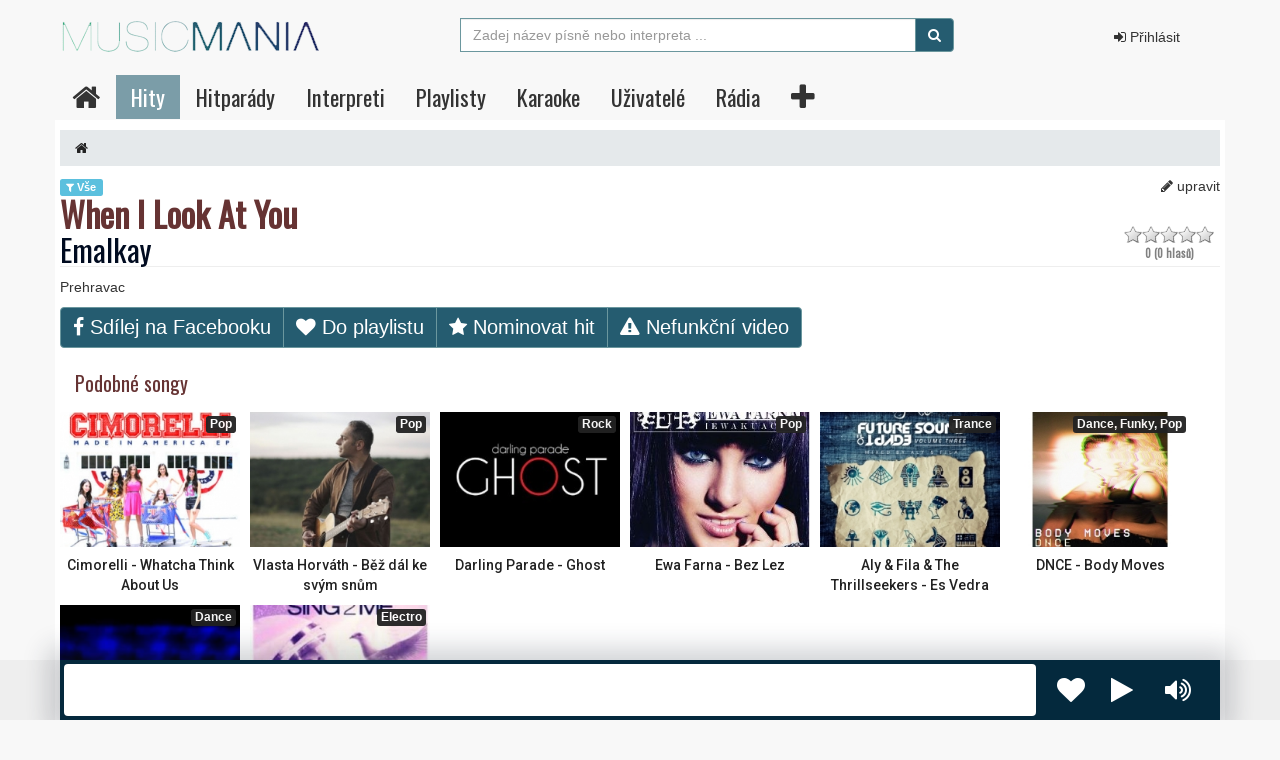

--- FILE ---
content_type: text/html; charset=utf-8
request_url: https://www.musicmania.cz/emalkay-when-i-look-at-you-hit-9970.html
body_size: 6612
content:
<!DOCTYPE html>
<html lang="cs-CZ" class="no-js" xmlns:fb="http://www.facebook.com/2008/fbml">
  <head>
    <!--[if IE]><meta http-equiv="X-UA-Compatible" content="IE=edge,chrome=1" /><![endif]-->
    <meta http-equiv="content-type" content="text/html; charset=utf-8" />
    <meta name="viewport" content="width=device-width, initial-scale=1.0, maximum-scale=1.0">
    <title>Emalkay - When I Look At You</title>
    <meta name="generator" content="Gambik framework (5.029) - [www.pivovarcik.cz]" />
    <meta name="author" content="www.musicmania.cz" />
    <meta name="description" content="Emalkay,When I Look At You" />
    <meta name="keywords" content="When I Look At You" />
    <meta name="robots" content="index,follow" />
    <meta name="googlebot" content="index,follow" />
    <meta property="fb:app_id" content="145658242127937" />
    <meta property="og:title" content="Emalkay - When I Look At You" />
    <meta property="og:description" content="Emalkay,When I Look At You" />
    <meta property="og:url" content="https://www.musicmania.cz/emalkay-when-i-look-at-you-hit-9970.html"/>
    <link rel="canonical" href="https://www.musicmania.cz/emalkay-when-i-look-at-you-hit-9970.html"/>
    <link rel="icon" href="/favicon-16x16.png" type="image/x-icon" sizes="16x16" />
    <link rel="icon" href="/favicon-32x32.png" type="image/x-icon" sizes="32x32" />
    <link rel="icon" href="favicon-96x96.png" type="image/x-icon" sizes="96x96" />
    <link rel="stylesheet" href="https://cdn.pivovarcik.cz/5025/style/font-awesome/css/font-awesome.min.css" type="text/css" />
    <link rel="stylesheet" href="https://cdn.pivovarcik.cz/5025/js/bootstrap/bootstrap.min.css" type="text/css" />
    <link rel="stylesheet" href="https://cdn.pivovarcik.cz/5025/js/bootstrap/bootstrap-switch.min.css" type="text/css" />
    <link rel="stylesheet" href="https://cdn.pivovarcik.cz/5025/js/jquery-ui-1.10.4/css/ui-lightness/jquery-ui-1.10.4.min.css" type="text/css" />
    <link rel="stylesheet" href="https://cdn.pivovarcik.cz/5025/js/jquery.bxslider/jquery.bxslider.css" type="text/css" />
    <link rel="stylesheet" href="https://cdn.pivovarcik.cz/5025/js/select2/select2.min.css" type="text/css" />
    <link rel="stylesheet" href="https://cdn.pivovarcik.cz/5025/js/select2/select2-bootstrap.css" type="text/css" />
    <link rel="stylesheet" href="public/style/style.css" type="text/css" />

  <!-- Global site tag (gtag.js) - Google Analytics -->
<script async src="https://www.googletagmanager.com/gtag/js?id=UA-12696812-1"></script>
<script>
  window.dataLayer = window.dataLayer || [];
  function gtag(){dataLayer.push(arguments);}

  gtag("consent", "default", {
	"ad_storage": "denied",
	"analytics_storage": "denied"
  });


  gtag("js", new Date());

  gtag("config", "UA-12696812-1");
</script>
		    <script>
      (function () {
            var className = document.documentElement.className;
            className = className.replace("no-js", "js");
            document.documentElement.className = className;
		}()); 
      var urlBase = "/";
		var lang = "cs";
    </script>
    <script src="https://cdn.pivovarcik.cz/5025/js/jquery.js?v=5.029"></script>
    <script src="https://cdn.pivovarcik.cz/5025/js/bootstrap/bootstrap.min.js?v=5.029"></script>
    <script src="https://cdn.pivovarcik.cz/5025/js/bootstrap/bootstrap-switch.min.js?v=5.029"></script>
    <script src="https://cdn.pivovarcik.cz/5025/js/jquery-ui-1.10.4/js/jquery-ui-1.10.4.min.js?v=5.029"></script>
    <script src="public/js/main.js?v=1&v=5.029"></script>
    <script src="https://cdn.pivovarcik.cz/5025/js/select2/select2.full.min.js?v=5.029"></script>
    <script src="https://cdn.pivovarcik.cz/5025/js/select2/cs.js?v=5.029"></script>
    <script src="public/js/jquery.rater.js?v=5.029"></script>
    <script src="public/js/jquery.countdown.min.js?v=5.029"></script>
    <script src="https://www.youtube.com/iframe_api?v=5.029"></script>
    <script src="public/js/yt-search.js?v=5.029"></script>
    <script src="api/VoteModalForm.js?v=5.029"></script>
    <script src="https://cdn.pivovarcik.cz/5025/js/jquery.bxslider/jquery.bxslider.js?v=5.029"></script>
    <script src="public/js/karaoke.js?v=5.029"></script>
    <!--[if lte IE 8]><script src="http://html5shiv.googlecode.com/svn/trunk/html5.js"></script><![endif]-->
    <script>var UrlBase = "https://www.musicmania.cz/"; var UrlCDN = "https://cdn.pivovarcik.cz/5029/";</script><meta property="og:type" content="article"/>
  </head>
  <body class="lang-cs">
<section id="ajax-page"> <div id="main"> 	<header> 		<div id="home"> <div class="container content"> <div class="row"> <div class="col-sm-4">             <a class="navbar-brand logo" href="https://www.musicmania.cz/"><img src="https://www.musicmania.cz/public/style/images/logo.png" /><span class="title">MusicMania.cz - Hudební hitparády</span><span class="italic">{logo_slogan}</span></a>        </div>       <div class="col-sm-6">   <form role="search" action="https://www.musicmania.cz/search" method="get" class="navbar-form navbar-left hidden-xs">
        <div class="input-group">
            <input type="text" class="form-control input-fulltext-search" value="" name="q" placeholder="Zadej název písně nebo interpreta ..." id="srch-term">
            <div class="input-group-btn">
                <button class="btn btn-default" type="submit"><i class="fa fa-search" aria-hidden="true"></i></button>
            </div>
        </div>
        </form>

              </div>
      <div class="col-sm-2">
	   <div id="top-nav"><div class="licence-header hidden-xs2">
   <ul class="nav navbar-nav navbar-right">

   <li><a href="#" data-url="https://www.musicmania.cz/ajax/modal.php?action=login" data-callback="" class="modal-form"><i class="fa fa-sign-in" aria-hidden="true"></i> Přihlásit</a></li>


      <li><a data-turbolinks="true" class="no-ajax" href="https://www.musicmania.cz/login"></a></li>
  </ul>
</div> </div>
       </div>
</div>
</div>
<div id="header_menu2" class="container2">
<div class="container content">
	<!-- Static navbar -->
      <nav class="navbar navbar-static-top2">


          <div class="navbar-header">


            <button type="button" class="navbar-toggle collapsed" data-toggle="collapse" data-target="#navbar" aria-expanded="false" aria-controls="navbar">
              <span class="sr-only">Toggle navigation</span>
              <span class="icon-bar"></span>
              <span class="icon-bar"></span>
              <span class="icon-bar"></span>
            </button>  

        
          <form role="search" action="https://www.musicmania.cz/search" method="get" class="navbar-form navbar-left visible-xs">
        <div class="input-group">
            <input type="text" class="form-control input-fulltext-search" value="" name="q" placeholder="Zadej název písně nebo interpreta ..." id="srch-term">
            <div class="input-group-btn">
                <button class="btn btn-default" type="submit"><i class="fa fa-search" aria-hidden="true"></i></button>
            </div>
        </div>
        </form>





          </div> <div id="navbar" class="navbar-collapse collapse"> 
							<ul class="nav navbar-nav navbar-left">
							<li><a href="/"><span> <i class="fa fa-home"></i></span></a></li><li class="navSelected li-hits cat-12"><a class="navSelected li-hits cat-12" href="/hits"><span>Hity</span></a></li><li class="li-charts cat-29"><a class="li-charts cat-29" href="/charts"><span>Hitparády</span></a></li><li class="li-artists cat-30"><a class="li-artists cat-30" href="/artists"><span>Interpreti</span></a></li><li class="li-playlist cat-31"><a class="li-playlist cat-31" href="/playlist"><span>Playlisty</span></a></li><li class="li-karaoke cat-32"><a class="li-karaoke cat-32" href="/karaoke"><span>Karaoke</span></a></li><li class="li-users cat-34"><a class="li-users cat-34" href="/users"><span>Uživatelé</span></a></li><li class="li-stations cat-75"><a class="li-stations cat-75" href="/stations"><span>Rádia</span></a></li></ul><ul class="nav navbar-nav navbar-right">
  <li><a href="#" data-url="https://www.musicmania.cz/ajax/modal.php?action=addHit&q=" data-callback="" class="modal-form"><span><i class="fa fa-plus"></i></span></a></li>

							
					</ul>
          </div><!--/.nav-collapse -->



      </nav>
        </div><!--/.container-fluid -->
        </div><!--/.container-fluid -->

		</div>

		<div class="clearfix"><!-- IE --></div>
       <div class="container" style="position:relative;">


        	</div>
	</header><div class="container content">
        <div class="content-in">
              
        <div class="breadcrumb"><i class="fa fa-home"></i></div><a follow="nofollow" class="btn-edit" target="_blank" href="https://www.musicmania.cz/detail-hit?id=9970"><i class="fa fa-pencil" aria-hidden="true"></i> upravit</a><span class="label label-info"><i class="fa fa-filter" aria-hidden="true"></i> Vše</span></div>	<h1 itemprop="name" class="page-header"><span class="song">When I Look At You</span> Emalkay<span class="rater-big-base">
        <span data-id="9970" data-type-id="1" class="hit-9970 rater-big" title="">
            <span class="rater-starsOff">
                <span style="width: 36px" class="rater-starsOn"></span>
            </span>
            <span class="rating-result">0 (0  hlasů)</span>
            <span class="hide">
                <span class="rater-rating">0</span>
            </span>
        </span>
    </span>
    <div style="display: none;" itemprop="aggregateRating" itemscope itemtype="http://schema.org/AggregateRating">
    <meta itemprop="bestRating" content="5" />
    <meta itemprop="ratingValue" content="0" />
    <meta itemprop="ratingCount" content="0" /></div>
    <script>
    var r_1315867662 = $(".rater-big");
    r_1315867662.rater({ postHref: "/ajax/rating.php" });
    r_1315867662.children().find(".rater-starsOn").width(parseFloat($(this).children().find(".rater-rating").text()) * 18);
    </script>				    <div class="clearfix"> </div>				</h1><div class="video-player-container">Prehravac</div><script>
        
        </script><div class="btn-group detail-btn-group btn-hit"><a href="javascript:;" class="btn btn-default facebook-share-link" onclick="window.open('https://www.facebook.com/sharer.php?u=https://www.musicmania.cz/emalkay-when-i-look-at-you-hit-9970.html','sharer','toolbar=0,status=0,width=600,height=385');"><i class="fa fa-facebook"></i> Sdílej na Facebooku</a><a class="btn btn-default modal-form" data-url="/ajax/modal.php?action=hitToPlaylist&hit_id=9970" data-callback="loadFavoriteMusicList" href="#"><i class="fa fa-heart"></i> Do playlistu</a>			<a class="btn btn-default modal-form" data-url="/ajax/modal.php?action=HitNominace&hit_id=9970" data-callback="" href="#"><i class="fa fa-star"></i> Nominovat hit</a>	<a id="wrong-video" class="btn btn-default" href="#"><i class="fa fa-exclamation-triangle"></i> Nefunkční video</a></div>	<div id="download-video-alert" class="apple_overlay" style="display: none;">				</div>			<div id="wrong-video-alert" class="apple_overlay" style="display: none;">			<div id="nahlasenie_vnutro" class="details">			<div class="title">Našli jste nefunkční video? Nahlaste ho.</div>			<p>Video po nahlášení zkontrolujeme a co nejdříve opravíme.</p>			<a class="btn btn-danger" href="#" id="wrong-video-confirm">Potvrdit nahlášení!</a>		</div> 			</div> <div class="title"><span>Podobné songy</span></div><div class="podobneHitsList list-horizontal row"><div class="video-wrap col-xs-6 col-sm-6"><a href="https://www.musicmania.cz/cimorelli-whatcha-think-about-us-hit-18829.html"> <div class=" video-item"><div class ="thumbnail2">  <img src="/images/thumb/a1/189/232/174/vJuc3b0su09zNVY.jpg" class="pull-right2" title="Cimorelli - Whatcha Think About Us" alt="Cimorelli - Whatcha Think About Us" /></div><div class="video-time">Pop</div>   <div class="video-title col-xs-12">Cimorelli - Whatcha Think About Us</div>  <i class="fa fa-play-circle-o thumb_icon"></i>  </div>         </a>  </div> <div class="video-wrap col-xs-6 col-sm-6"><a href="https://www.musicmania.cz/vlasta-horvath-bez-dal-ke-svym-snum-hit-25759.html"> <div class=" video-item"><div class ="thumbnail2">  <img src="/images/thumb/232/174/3JaI3gn4vyFiJxd.jpg" class="pull-right2" title="Vlasta Horváth - Běž dál ke svým snům" alt="Vlasta Horváth - Běž dál ke svým snům" /></div><div class="video-time">Pop</div>   <div class="video-title col-xs-12">Vlasta Horváth - Běž dál ke svým snům</div>  <i class="fa fa-play-circle-o thumb_icon"></i>  </div>         </a>  </div> <div class="video-wrap col-xs-6 col-sm-6"><a href="https://www.musicmania.cz/darling-parade-ghost-hit-17462.html"> <div class=" video-item"><div class ="thumbnail2">  <img src="/images/thumb/a1/50/232/174/17462-DarlingParadeGhostArtwork.jpg" class="pull-right2" title="Darling Parade - Ghost" alt="Darling Parade - Ghost" /></div><div class="video-time">Rock</div>   <div class="video-title col-xs-12">Darling Parade - Ghost</div>  <i class="fa fa-play-circle-o thumb_icon"></i>  </div>         </a>  </div> <div class="video-wrap col-xs-6 col-sm-6"><a href="https://www.musicmania.cz/ewa-farna-bez-lez-hit-11859.html"> <div class=" video-item"><div class ="thumbnail2">  <img src="/images/thumb/a1/6/232/174/11859-ewakuacja2.jpg" class="pull-right2" title="Ewa Farna - Bez Lez" alt="Ewa Farna - Bez Lez" /></div><div class="video-time">Pop</div>   <div class="video-title col-xs-12">Ewa Farna - Bez Lez</div>  <i class="fa fa-play-circle-o thumb_icon"></i>  </div>         </a>  </div> <div class="video-wrap col-xs-6 col-sm-6"><a href="https://www.musicmania.cz/aly-fila-the-thrillseekers-es-vedra-hit-20209.html"> <div class=" video-item"><div class ="thumbnail2">  <img src="/images/thumb/a1/95/232/174/BkRXPBoIzf8wCJO.jpg" class="pull-right2" title="Aly & Fila & The Thrillseekers - Es Vedra" alt="Aly & Fila & The Thrillseekers - Es Vedra" /></div><div class="video-time">Trance</div>   <div class="video-title col-xs-12">Aly & Fila & The Thrillseekers - Es Vedra</div>  <i class="fa fa-play-circle-o thumb_icon"></i>  </div>         </a>  </div> <div class="video-wrap col-xs-6 col-sm-6"><a href="https://www.musicmania.cz/dnce-body-moves-hit-21733.html"> <div class=" video-item"><div class ="thumbnail2">  <img src="/images/thumb/a1/138/232/174/X4Y3Y0dSDv5aIi5.jpg" class="pull-right2" title="DNCE - Body Moves" alt="DNCE - Body Moves" /></div><div class="video-time">Dance, Funky, Pop</div>   <div class="video-title col-xs-12">DNCE - Body Moves</div>  <i class="fa fa-play-circle-o thumb_icon"></i>  </div>         </a>  </div> <div class="video-wrap col-xs-6 col-sm-6"><a href="https://www.musicmania.cz/johan-gielen-pres-hollis-p-monroe-im-lonely-hit-8737.html"> <div class=" video-item"><div class ="thumbnail2">  <img src="/images/thumb/a1/72/232/174/3GDUpyMxeObo78d.jpg" class="pull-right2" title="Johan Gielen pres. Hollis P. Monroe - I'm Lonely" alt="Johan Gielen pres. Hollis P. Monroe - I'm Lonely" /></div><div class="video-time">Dance</div>   <div class="video-title col-xs-12">Johan Gielen pres. Hollis P. Monroe - I'm Lonely</div>  <i class="fa fa-play-circle-o thumb_icon"></i>  </div>         </a>  </div> <div class="video-wrap col-xs-6 col-sm-6"><a href="https://www.musicmania.cz/thomas-gold-vs-swedish-house-mafia-john-martin-sing-the-world-zakfreestyler-bootleg-hit-15432.html"> <div class=" video-item"><div class ="thumbnail2">  <img src="/images/thumb/a1/34/232/174/15432-sing-the-world-zakfreestyler-bootleglarge.jpg" class="pull-right2" title="Thomas Gold vs. Swedish House Mafia & John Martin - Sing The World (Zakfreestyler Bootleg)" alt="Thomas Gold vs. Swedish House Mafia & John Martin - Sing The World (Zakfreestyler Bootleg)" /></div><div class="video-time">Electro</div>   <div class="video-title col-xs-12">Thomas Gold vs. Swedish House Mafia & John Martin - Sing The World (Zakfreestyler Bootleg)</div>  <i class="fa fa-play-circle-o thumb_icon"></i>  </div>         </a>  </div> </div>  <div class="row"> 		<div class="col-lg-9 col-md-9 col-sm-9 col-xs-12">  <script>var secKaraokeHeight=15;</script>
        <script type="text/javascript">
        var playing = false;
        myResize();
        $(window).resize(function() {
            myResize();
        });  function replayVideo(){
            $("#player-overlay").hide();
            player.loadVideoById({"videoId": "", "suggestedQuality": "large"});
        }var hitId = 9970;
        </script>
        
        <script>
        playlistLoad(hitId,null,null);
        </script><div class="row">	<div class="tag-description">		<div class="tag-img"><img src="/public/style/images/nothumb.jpg" /></div>		<p class="tag-interpret"><span class="tag-label">Interpret</span> 		<span class="name-interpret"><a href="https://www.musicmania.cz/artist-2573-emalkay">Emalkay</a></span></p> 		<p class="tag-song"><span>Song</span>      <a href="https://www.musicmania.cz/emalkay-when-i-look-at-you-hit-9970.html"><span class="name-song">When I Look At You</span></a></p>   <p class="tag-genre"><span>            <a href="https://www.musicmania.cz/hits?g=1">Dance</a>    </span></p>           Přehráno: <strong>86</strong>x 				</div>		</div>  <div class="stitky"><a href="https://www.musicmania.cz/user-22-hits"><i class="fa fa-user"></i> djbody</a> před 15 roky</div><ul id="myTab" class="nav nav-tabs"><li class="active"><a href="#TabMain" data-toggle="tab">Další songy <strong>Emalkay</strong></a></li></ul><div id="myTabContent" class="tab-content">  <div role="tabpanel" class="tab-pane active" id="TabMain">  	<div class="row">  		<div class="col-xs-12"><div class="hitsList row"><div class="col-md-3 col-sm-4 col-xs-6 video-wrap"><a href="https://www.musicmania.cz/emalkay-when-i-look-at-you-hit-9971.html"> 			<div class=" video-item"> 				<div class ="thumbnail2"><img src="/public/style/images/nothumb.jpg" loading="lazy" class="pull-right2" title="Emalkay - When I Look At You" alt="Emalkay - When I Look At You"></div>  				<div class="video-time">Dance</div>				<div class="video-title col-xs-12">Emalkay - When I Look At You</div>  	<i class="fa fa-play-circle-o thumb_icon"></i>   		</div>		</a>  	</div><div class="col-md-3 col-sm-4 col-xs-6 video-wrap"><a href="https://www.musicmania.cz/emalkay-crusader-hit-9624.html"> 			<div class=" video-item"> 				<div class ="thumbnail2"><img src="/public/style/images/nothumb.jpg" loading="lazy" class="pull-right2" title="Emalkay - Crusader" alt="Emalkay - Crusader"></div>  				<div class="video-time">Dance</div>				<div class="video-title col-xs-12">Emalkay - Crusader</div>  	<i class="fa fa-play-circle-o thumb_icon"></i>   		</div>		</a>  	</div><div class="col-md-3 col-sm-4 col-xs-6 video-wrap"><a href="https://www.musicmania.cz/emalkay-fabrication-hit-8279.html"> 			<div class=" video-item"> 				<div class ="thumbnail2"><img src="/public/style/images/nothumb.jpg" loading="lazy" class="pull-right2" title="Emalkay - Fabrication" alt="Emalkay - Fabrication"></div>  				<div class="video-time">Dance</div>				<div class="video-title col-xs-12">Emalkay - Fabrication</div>  	<i class="fa fa-play-circle-o thumb_icon"></i>   		</div>		</a>  	</div><div class="col-md-3 col-sm-4 col-xs-6 video-wrap"><a href="https://www.musicmania.cz/emalkay-massive-hit-8057.html"> 			<div class=" video-item"> 				<div class ="thumbnail2"><img src="/public/style/images/nothumb.jpg" loading="lazy" class="pull-right2" title="Emalkay - Massive" alt="Emalkay - Massive"></div>  				<div class="video-time">Dance</div>				<div class="video-title col-xs-12">Emalkay - Massive</div>  	<i class="fa fa-play-circle-o thumb_icon"></i>   		</div>		</a>  	</div>	<div class="clearfix"></div> </div>  		</div>  	</div>  </div> </div><div class="row">		<div class="col-xs-12">		<div class="fb-comments" data-href="https://www.musicmania.cz/emalkay-when-i-look-at-you-hit-9970.html data-width="100%" data-numposts="10" data-order-by="reverse_time"></div></div></div> <div class="row"><div class="col-xs-12">	</div>	</div> 	</div>	<div class="sidebar col-lg-3 col-md-3 col-sm-3">	    </div>   	    </div>  </div></div></section> <script id="script-page"></script> <footer>
	<div class="container content">
        <div class="foot-top">
  		<div class="row">



			<div class="col-xs-6 col-sm-4">   <a class="title" href="https://www.musicmania.cz/cs/">HOME</a>			<ul>	<li><a href="https://www.musicmania.cz/admin-charts" class="">Přehled</a></li>	<li><a href="https://www.musicmania.cz/admin-rules" class="">Nastavení</a></li>	<li><a href="https://www.musicmania.cz/admin-aktualni-kolo" class="">Aktuální kolo</a></li>	<li><a href="https://www.musicmania.cz/podminky" class="">Podmínky</a></li>	<li><a href="https://www.musicmania.cz/about" class="">O službě</a></li>	<li><a href="https://www.musicmania.cz/admin-import" class="">Import</a></li>	<li><a href="https://www.musicmania.cz/lostpassword" class="">Zapomenuté heslo</a></li>	<li><a href="https://www.musicmania.cz/profil" class="">Profil</a></li>	</ul> </div>


			<div class="col-xs-6 col-sm-4">   	</div>


		<div class="col-xs-6 col-sm-4">

      <ul class="toggle-footer" style="">
					<li class="facebook">
    				<a class="_blank" href="https://www.facebook.com/MusicM%C3%A1niacz-196449380392272/" target="_blank">
    					<i class="fa fa-facebook" aria-hidden="true"></i>
    				</a>
    			</li>

        </ul>
                          
			</div>
		</div>


	</div>
	</div>
<div class="container">
<div class="foot-top">
		<div class="copyright">&copy; 2006 - 2026  <a href="https://www.musicmania.cz" title="Musicmania.cz - provozovatel hitparád">Musicmania.cz - provozovatel hitparád</a> - All rights reserved. </div>
	</div>
	</div>
</footer></div> <div class="modal fade _loading" id="loading" tabindex="-1" aria-hidden="true" role="progressbar"></div><script src="//cdn.pivovarcik.cz/5025/js/DataFormProvider.js"></script><script type="text/javascript" src="/public/js/jquery.history.js"></script><audio id="top_player" crossorigin="true" style="width:1px;height:1px;overflow:hidden;position:absolute;"></audio>
    
    <div class="radio-player" style="height:auto;">
    	<div class="container">
    	<div class="player__section">
    		<div class="player__station">
    			<figure class="player__station__title" id="top_player_title">
    			</figure>
    			<span id="top_player_track" class="player__station__track" loading="načítání" playing="hraje" error="chyba přehrávání" not_supported="this browser can&#39;t play it" external="Poslouchejte nyní (otevře se v přehrávači v novém okně)" stopped="zastaveno vysílání" geo_blocked="Není dostupné ve vaší zemi"></span>
    <img id="top_player_equalizer" src="https://www.musicmania.cz/img/equalizer.svg" alt="Equalizer" />    
    	</div>
    
    		<div class="player__controls" role="toolbar">
    <button class="b-favorite" data-toggle="modal" data-target="#popup_auth" title="Přidat do mých oblíbených položek"><i class="fa fa-heart"></i></button>
    		
    			<button class="b-play" id="b_top_play" role="button" title="Poslouchat rádio">
          <i class="fa fa-play" aria-hidden="true"></i>
          <i class="fa fa-stop" aria-hidden="true"></i>
          </button>
    			
    
    			<div class="player__volume" id="top_vol_panel">
    				<button class="b-volume" id="b_vol_control" title="Ovládání hlasitosti">
            <i class="fa fa-volume-up" aria-hidden="true"></i>
            <i class="fa fa-volume-off" aria-hidden="true"></i>
            </button>
    				<div class="player__volume__slider" role="slider" id="top_volume_slider">
    					<div class="b-slider" id="top_volume_control"></div>
    				</div>
    			</div>
    		</div>
    	</div>
    	</div>
    </div><button id="set_radio_button" style="display: none;" played="0" class="b-play station_play" title="Poslouchat rádio" stream="" streamType="mp3" radioId="" radioImg="" radioName="" radioLink=""></button><script>
    window.trackServer="https://www.musicmania.cz/radiobox/";
    window.currentCountry="cz";
    </script>
    <script type="text/javascript" src="/js/video.js-5.11.6/alt/video.novtt.min.js"></script>
    <script type="text/javascript" src="https://www.youtube.com/iframe_api?v=5.007"></script><script type="text/javascript" src="/radiobox/radiobox.js"></script><script type="text/javascript" src="/public/js/admin.js"></script><div class="video-player" style="height:auto;">
	<div class="container-fluid2">
	<div class="player__section">
	<div class="track-info">

	<div class="tag-img">
  
  <div class="video__section" >
  <div id="footer-player-video-wrap">
  <div id="footer-player-embed" class="player-embed"></div>
  </div>
  <div class="controls">
  <button  class="btn btn-player-play"><i class="fa fa-play" aria-hidden="true"></i></button>
  </div>
  </div>
  </div>
  
  
  <p class="tag-interpret"><span class="tag-label">Interpret</span>
	<span class="name-interpret"></span>
  </p>
    <p class="tag-song"><span class="tag-label">Song</span>
        <span class="name-song"></span>
    </p>     
      <button type="button" class="btn player-btn-move">move</button>
      <button type="button" class="btn player-btn-close">close</button>
      <button type="button" class="btn player-btn-move">move</button>
      <div class="player-btn-next"></div>
      <div class="clearfix"></div>
	</div>
	</div>
	</div>
</div><script type="text/javascript" src="/public/js/musicmania.js"></script><script src="https://cdn.pivovarcik.cz/5029/js/ModalForm.js?v=5.029"></script><div id="bs-container"></div><script>function modalInit(){$(".modal-form").each(function() { var that = $(this);if (that.hasClass("hasModalForm")){
            return;
        }
        that.addClass("hasModalForm"); that.GModalForm(); });   };   $(document).ready(function(){$(".modal-form").each(function() {
	modalInit();
	var that = $(this);if (that.hasClass("hasModalForm")){
            return;
        }
        that.addClass("hasModalForm"); that.GModalForm(); });   });</script></body>
</html>

--- FILE ---
content_type: text/css
request_url: https://www.musicmania.cz/public/style/style.css
body_size: 14146
content:
@import url("https://fonts.googleapis.com/css?family=Oswald");
@import url("https://fonts.googleapis.com/css?family=Roboto:500");
#header_menu2 {
  margin-bottom: 0;
}
#header_menu2 .nav > li {
  margin-left: 1px;
}
#header_menu2 a i {
  font-size: 30px;
}
#header_menu2 .navbar-nav {
  -webkit-box-flex: 1;
  -ms-flex: 1 1 100%;
  flex: 1 1 100%;
  text-align: center;
  line-height: 1.3636363636;
  margin-right: 0;
  white-space: nowrap;
}

#category .nav > li {
  border-left: 1px solid #ddd;
}

#category .nav > li:first-child, #header_menu2 .nav > li:first-child {
  border-left: 0 none;
}

#category .nav > li:first-child a, #header_menu2 .nav > li:first-child a {
  padding-bottom: 7px;
  padding-top: 7px;
}

.btn-default {
  color: #fff;
  background-color: #04293d;
  border-color: #26456f;
}

.btn-default {
  background-color: #255C70;
  border-color: #6B979E;
}

.btn-hit .btn-default {
  font-size: 1.4em;
}

.btn-default:hover, .btn-default:focus {
  background-color: #26456f;
  color: #fff;
  border-color: #26456f;
}

.category-menu .navbar {
  background: #7B9DA8;
  border-left: 0 none;
  border-right: 0 none;
}

/*
#navbar {
    background: #fcfcfc none repeat scroll 0 0;
    border-bottom:1px solid #26456f;
    border-bottom:1px solid silver;
}    */
#header_menu {
  /*	float: right;   */
  margin: 5px 0 0;
}

#header_menu2 .navbar-nav {
  -webkit-box-flex: 1;
  -ms-flex: 1 1 100%;
  flex: 1 1 100%;
  text-align: center;
  line-height: 1.3636363636;
  margin-right: 0;
  white-space: nowrap;
}

#navbar a.navSelected, #navbar a.navSelected2, #navbar a:hover, #navbar a:focus, #navbar .nav .open > a, #navbar .nav .open > a:hover, #navbar .nav .open > a:focus {
  /* background: #003690 none repeat scroll 0 0;
    background: #245d6f none repeat scroll 0 0;       */
  background: rgba(36, 93, 111, 0.7) none repeat scroll 0 0;
  background-color: #7B9DA8;
  /*   background-color: #5dc4d9;  */
  /* background-color: #FF9900; */
  color: #fff;
}

#navbar .navbar-nav > li > .dropdown-menu {
  margin-top: 0;
  border-top-left-radius: 0;
  border-top-right-radius: 0;
  background: rgba(36, 93, 111, 0.95);
}

#header_menu ul {
  font-size: 14px;
  list-style-type: none;
  margin: 0 0 0 -10px;
  padding: 0;
}

#header_menu ul > li {
  float: left;
}

#header_menu ul li ul {
  display: none;
  position: absolute;
}

#header_menu ul li ul li a {
  border: 0 none;
  color: #000000;
}

#header_menu ul li ul li {
  float: none;
}

#navbar a {
  color: #304f74;
  color: inherit;
  font-size: 1.6em;
  text-decoration: none;
  font-family: "Oswald";
}

.navbar {
  margin-bottom: 0;
  min-height: 30px;
  border-color: transparent;
  /*background: #04293d none repeat scroll 0 0;*/
  border-radius: 0;
  margin-left: -10px;
  margin-right: -10px;
}

.navbar-nav > li > a {
  padding-bottom: 12px;
  padding-top: 12px;
}

#header_menu a:hover, #header_menu a.navSelected2 {
  color: #888;
  border-top: 3px solid #48A5D3;
  padding-top: 17px;
}

.nav > li > a:hover, .nav > li > a.navSelected2 {
  background-color: #dee4eb;
}

.navbar-toggle {
  background-color: #1f4e6c;
  background-color: #26456f;
}

.navbar-toggle .icon-bar {
  background: none repeat scroll 0 0 #fff;
}

/* rater */
.rater > span {
  vertical-align: top;
}

.rater-rating {
  margin-left: 1em;
}

.rater-starsOff, .rater-starsOn {
  background: transparent url("images/ico_stars_small.png") repeat-x scroll 0 0;
  display: inline-block;
  height: 12px;
}

.rater-starsOff {
  width: 60px;
}

.rater-starsOn {
  background-position: 0 -24px;
  display: block;
  max-width: 60px;
  top: 0;
}

.rater-starsHover {
  background-position: 0 -12px !important;
}

.rater-big-base {
  margin: 2px 0;
  position: absolute;
  right: 6px;
  bottom: 5px;
}

.rater-big-base .hide {
  display: none;
}

.rater-big-base .rater-starsOff, .rater-big-base .rater-starsOn {
  background: transparent url("images/ico_stars_big.png") repeat-x scroll 0 0;
  height: 18px;
}

.rater-big-base .rater-starsOff {
  width: 90px;
}

.rater-big-base .rater-starsOn {
  background-position: 0 -36px;
  display: block;
  max-width: 90px;
  top: 0;
}

.rater-big-base .rater-starsHover {
  background-position: 0 -18px !important;
}

.rating-result {
  clear: both;
  color: gray;
  display: block;
  font-size: 11px;
  margin: 0 auto;
  padding: 0;
  text-align: center;
}

.navbar {
  margin-left: -0.5rem;
  margin-right: -0.5rem;
  display: flex;
}

.navbar-collapse {
  padding-right: 0.5rem;
  padding-left: 0.5rem;
}

p {
  margin: 0 0 10px;
  width: 100%;
}

.navbar-nav {
  float: none;
  display: flex;
}

.navbar-nav > li {
  float: none;
  display: inline-block;
}

.container {
  padding-right: 0.5rem;
  padding-left: 0.5rem;
  margin-right: auto;
  margin-left: auto;
}

.container-fluid {
  padding-right: 0.5rem;
  padding-left: 0.5rem;
  margin-right: auto;
  margin-left: auto;
}

.row {
  box-sizing: border-box;
  display: -ms-flexbox;
  display: -webkit-box;
  display: flex;
  -ms-flex: 0 1 auto;
  -webkit-box-flex: 0;
  flex: 0 1 auto;
  -ms-flex-direction: row;
  -webkit-box-orient: horizontal;
  -webkit-box-direction: normal;
  flex-direction: row;
  -ms-flex-wrap: wrap;
  flex-wrap: wrap;
  margin-right: -0.5rem;
  margin-left: -0.5rem;
}

.row.reverse {
  -ms-flex-direction: row-reverse;
  -webkit-box-orient: horizontal;
  -webkit-box-direction: reverse;
  flex-direction: row-reverse;
}

.col.reverse {
  -ms-flex-direction: column-reverse;
  -webkit-box-orient: vertical;
  -webkit-box-direction: reverse;
  flex-direction: column-reverse;
}

.navbar-left {
  margin-left: -0.5rem;
}

.navbar-right {
  margin-right: -0.5rem;
}

.container-fluid > .navbar-collapse, .container-fluid > .navbar-header, .container > .navbar-collapse, .container > .navbar-header {
  margin-right: -0.5rem;
  margin-left: -0.5rem;
}

.col-xs-1 {
  -ms-flex-preferred-size: 100%;
  flex-basis: 100%;
  width: 100%;
  padding-right: 0.5rem;
  padding-left: 0.5rem;
}

.col-xs-2 {
  -ms-flex-preferred-size: 100%;
  flex-basis: 100%;
  width: 100%;
  padding-right: 0.5rem;
  padding-left: 0.5rem;
}

.col-xs-3 {
  -ms-flex-preferred-size: 100%;
  flex-basis: 100%;
  width: 100%;
  padding-right: 0.5rem;
  padding-left: 0.5rem;
}

.col-xs-4 {
  -ms-flex-preferred-size: 100%;
  flex-basis: 100%;
  width: 100%;
  padding-right: 0.5rem;
  padding-left: 0.5rem;
}

.col-xs-5 {
  -ms-flex-preferred-size: 100%;
  flex-basis: 100%;
  width: 100%;
  padding-right: 0.5rem;
  padding-left: 0.5rem;
}

.col-xs-6 {
  -ms-flex-preferred-size: 100%;
  flex-basis: 100%;
  width: 100%;
  padding-right: 0.5rem;
  padding-left: 0.5rem;
}

.col-xs-7 {
  -ms-flex-preferred-size: 100%;
  flex-basis: 100%;
  width: 100%;
  padding-right: 0.5rem;
  padding-left: 0.5rem;
}

.col-xs-8 {
  -ms-flex-preferred-size: 100%;
  flex-basis: 100%;
  width: 100%;
  padding-right: 0.5rem;
  padding-left: 0.5rem;
}

.col-xs-9 {
  -ms-flex-preferred-size: 100%;
  flex-basis: 100%;
  width: 100%;
  padding-right: 0.5rem;
  padding-left: 0.5rem;
}

.col-xs-10 {
  -ms-flex-preferred-size: 100%;
  flex-basis: 100%;
  width: 100%;
  padding-right: 0.5rem;
  padding-left: 0.5rem;
}

.col-xs-11 {
  -ms-flex-preferred-size: 100%;
  flex-basis: 100%;
  width: 100%;
  padding-right: 0.5rem;
  padding-left: 0.5rem;
}

.col-xs-12 {
  -ms-flex-preferred-size: 100%;
  flex-basis: 100%;
  width: 100%;
  padding-right: 0.5rem;
  padding-left: 0.5rem;
}

.col-xs-13 {
  -ms-flex-preferred-size: 100%;
  flex-basis: 100%;
  width: 100%;
  padding-right: 0.5rem;
  padding-left: 0.5rem;
}

.col-xs-15 {
  -ms-flex-preferred-size: 100%;
  flex-basis: 100%;
  width: 100%;
  padding-right: 0.5rem;
  padding-left: 0.5rem;
}

.col-sm-1 {
  -ms-flex-preferred-size: 100%;
  flex-basis: 100%;
  width: 100%;
  padding-right: 0.5rem;
  padding-left: 0.5rem;
}

.col-sm-2 {
  -ms-flex-preferred-size: 100%;
  flex-basis: 100%;
  width: 100%;
  padding-right: 0.5rem;
  padding-left: 0.5rem;
}

.col-sm-3 {
  -ms-flex-preferred-size: 100%;
  flex-basis: 100%;
  width: 100%;
  padding-right: 0.5rem;
  padding-left: 0.5rem;
}

.col-sm-4 {
  -ms-flex-preferred-size: 100%;
  flex-basis: 100%;
  width: 100%;
  padding-right: 0.5rem;
  padding-left: 0.5rem;
}

.col-sm-5 {
  -ms-flex-preferred-size: 100%;
  flex-basis: 100%;
  width: 100%;
  padding-right: 0.5rem;
  padding-left: 0.5rem;
}

.col-sm-6 {
  -ms-flex-preferred-size: 100%;
  flex-basis: 100%;
  width: 100%;
  padding-right: 0.5rem;
  padding-left: 0.5rem;
}

.col-sm-7 {
  -ms-flex-preferred-size: 100%;
  flex-basis: 100%;
  width: 100%;
  padding-right: 0.5rem;
  padding-left: 0.5rem;
}

.col-sm-8 {
  -ms-flex-preferred-size: 100%;
  flex-basis: 100%;
  width: 100%;
  padding-right: 0.5rem;
  padding-left: 0.5rem;
}

.col-sm-9 {
  -ms-flex-preferred-size: 100%;
  flex-basis: 100%;
  width: 100%;
  padding-right: 0.5rem;
  padding-left: 0.5rem;
}

.col-sm-10 {
  -ms-flex-preferred-size: 100%;
  flex-basis: 100%;
  width: 100%;
  padding-right: 0.5rem;
  padding-left: 0.5rem;
}

.col-sm-11 {
  -ms-flex-preferred-size: 100%;
  flex-basis: 100%;
  width: 100%;
  padding-right: 0.5rem;
  padding-left: 0.5rem;
}

.col-sm-12 {
  -ms-flex-preferred-size: 100%;
  flex-basis: 100%;
  width: 100%;
  padding-right: 0.5rem;
  padding-left: 0.5rem;
}

.col-sm-13 {
  -ms-flex-preferred-size: 100%;
  flex-basis: 100%;
  width: 100%;
  padding-right: 0.5rem;
  padding-left: 0.5rem;
}

.col-sm-15 {
  -ms-flex-preferred-size: 100%;
  flex-basis: 100%;
  width: 100%;
  padding-right: 0.5rem;
  padding-left: 0.5rem;
}

.col-md-1 {
  -ms-flex-preferred-size: 100%;
  flex-basis: 100%;
  width: 100%;
  padding-right: 0.5rem;
  padding-left: 0.5rem;
}

.col-md-2 {
  -ms-flex-preferred-size: 100%;
  flex-basis: 100%;
  width: 100%;
  padding-right: 0.5rem;
  padding-left: 0.5rem;
}

.col-md-3 {
  -ms-flex-preferred-size: 100%;
  flex-basis: 100%;
  width: 100%;
  padding-right: 0.5rem;
  padding-left: 0.5rem;
}

.col-md-4 {
  -ms-flex-preferred-size: 100%;
  flex-basis: 100%;
  width: 100%;
  padding-right: 0.5rem;
  padding-left: 0.5rem;
}

.col-md-5 {
  -ms-flex-preferred-size: 100%;
  flex-basis: 100%;
  width: 100%;
  padding-right: 0.5rem;
  padding-left: 0.5rem;
}

.col-md-6 {
  -ms-flex-preferred-size: 100%;
  flex-basis: 100%;
  width: 100%;
  padding-right: 0.5rem;
  padding-left: 0.5rem;
}

.col-md-7 {
  -ms-flex-preferred-size: 100%;
  flex-basis: 100%;
  width: 100%;
  padding-right: 0.5rem;
  padding-left: 0.5rem;
}

.col-md-8 {
  -ms-flex-preferred-size: 100%;
  flex-basis: 100%;
  width: 100%;
  padding-right: 0.5rem;
  padding-left: 0.5rem;
}

.col-md-9 {
  -ms-flex-preferred-size: 100%;
  flex-basis: 100%;
  width: 100%;
  padding-right: 0.5rem;
  padding-left: 0.5rem;
}

.col-md-10 {
  -ms-flex-preferred-size: 100%;
  flex-basis: 100%;
  width: 100%;
  padding-right: 0.5rem;
  padding-left: 0.5rem;
}

.col-md-11 {
  -ms-flex-preferred-size: 100%;
  flex-basis: 100%;
  width: 100%;
  padding-right: 0.5rem;
  padding-left: 0.5rem;
}

.col-md-12 {
  -ms-flex-preferred-size: 100%;
  flex-basis: 100%;
  width: 100%;
  padding-right: 0.5rem;
  padding-left: 0.5rem;
}

.col-md-13 {
  -ms-flex-preferred-size: 100%;
  flex-basis: 100%;
  width: 100%;
  padding-right: 0.5rem;
  padding-left: 0.5rem;
}

.col-md-15 {
  -ms-flex-preferred-size: 100%;
  flex-basis: 100%;
  width: 100%;
  padding-right: 0.5rem;
  padding-left: 0.5rem;
}

.col-lg-1 {
  -ms-flex-preferred-size: 100%;
  flex-basis: 100%;
  width: 100%;
  padding-right: 0.5rem;
  padding-left: 0.5rem;
}

.col-lg-2 {
  -ms-flex-preferred-size: 100%;
  flex-basis: 100%;
  width: 100%;
  padding-right: 0.5rem;
  padding-left: 0.5rem;
}

.col-lg-3 {
  -ms-flex-preferred-size: 100%;
  flex-basis: 100%;
  width: 100%;
  padding-right: 0.5rem;
  padding-left: 0.5rem;
}

.col-lg-4 {
  -ms-flex-preferred-size: 100%;
  flex-basis: 100%;
  width: 100%;
  padding-right: 0.5rem;
  padding-left: 0.5rem;
}

.col-lg-5 {
  -ms-flex-preferred-size: 100%;
  flex-basis: 100%;
  width: 100%;
  padding-right: 0.5rem;
  padding-left: 0.5rem;
}

.col-lg-6 {
  -ms-flex-preferred-size: 100%;
  flex-basis: 100%;
  width: 100%;
  padding-right: 0.5rem;
  padding-left: 0.5rem;
}

.col-lg-7 {
  -ms-flex-preferred-size: 100%;
  flex-basis: 100%;
  width: 100%;
  padding-right: 0.5rem;
  padding-left: 0.5rem;
}

.col-lg-8 {
  -ms-flex-preferred-size: 100%;
  flex-basis: 100%;
  width: 100%;
  padding-right: 0.5rem;
  padding-left: 0.5rem;
}

.col-lg-9 {
  -ms-flex-preferred-size: 100%;
  flex-basis: 100%;
  width: 100%;
  padding-right: 0.5rem;
  padding-left: 0.5rem;
}

.col-lg-10 {
  -ms-flex-preferred-size: 100%;
  flex-basis: 100%;
  width: 100%;
  padding-right: 0.5rem;
  padding-left: 0.5rem;
}

.col-lg-11 {
  -ms-flex-preferred-size: 100%;
  flex-basis: 100%;
  width: 100%;
  padding-right: 0.5rem;
  padding-left: 0.5rem;
}

.col-lg-12 {
  -ms-flex-preferred-size: 100%;
  flex-basis: 100%;
  width: 100%;
  padding-right: 0.5rem;
  padding-left: 0.5rem;
}

.col-lg-13 {
  -ms-flex-preferred-size: 100%;
  flex-basis: 100%;
  width: 100%;
  padding-right: 0.5rem;
  padding-left: 0.5rem;
}

.col-lg-15 {
  -ms-flex-preferred-size: 100%;
  flex-basis: 100%;
  width: 100%;
  padding-right: 0.5rem;
  padding-left: 0.5rem;
}

.container {
  width: 100%;
}

.center-xs {
  -ms-flex-pack: center;
  -webkit-box-pack: center;
  justify-content: center;
  text-align: center;
}

.col-xs, .col-xs-1, .col-xs-2, .col-xs-3, .col-xs-4, .col-xs-5, .col-xs-6, .col-xs-7, .col-xs-8, .col-xs-9, .col-xs-10, .col-xs-11, .col-xs-12, .col-xs-13, .col-xs-15 {
  box-sizing: border-box;
  -webkit-box-flex: 0;
  -ms-flex: 0 0 auto;
  flex: 0 0 auto;
  flex-basis: auto;
  padding-right: 0.5rem;
  padding-left: 0.5rem;
  float: none;
}

.start-xs {
  -webkit-box-pack: start;
  -ms-flex-pack: start;
  justify-content: flex-start;
  text-align: start;
  display: flex;
}

.center-xs {
  -webkit-box-pack: center;
  -ms-flex-pack: center;
  justify-content: center;
  text-align: center;
  display: flex;
}

.end-xs {
  -webkit-box-pack: end;
  -ms-flex-pack: end;
  justify-content: flex-end;
  text-align: end;
  display: flex;
}

.top-xs {
  -webkit-box-align: start;
  -ms-flex-align: start;
  align-items: flex-start;
  display: flex;
}

.middle-xs {
  -webkit-box-align: center;
  -ms-flex-align: center;
  display: flex;
  align-items: center;
}

.bottom-xs {
  -webkit-box-align: end;
  -ms-flex-align: end;
  align-items: flex-end;
  display: flex;
}

.col-xs {
  -webkit-flex-grow: 1;
  -ms-flex-positive: 1;
  -webkit-box-flex: 1;
  flex-grow: 1;
  -ms-flex-preferred-size: 0;
  flex-basis: 0;
  max-width: 100%;
}

.col-xs-1 {
  -ms-flex-preferred-size: 8.33333333%;
  flex-basis: 8.33333333%;
  max-width: 8.33333333%;
}

.col-xs-2 {
  -ms-flex-preferred-size: 16.66666667%;
  flex-basis: 16.66666667%;
  max-width: 16.66666667%;
}

.col-xs-3 {
  -ms-flex-preferred-size: 25%;
  flex-basis: 25%;
  max-width: 25%;
}

.col-xs-4 {
  -ms-flex-preferred-size: 33.33333333%;
  flex-basis: 33.33333333%;
  max-width: 33.33333333%;
}

.col-xs-5 {
  -ms-flex-preferred-size: 41.66666667%;
  flex-basis: 41.66666667%;
  max-width: 41.66666667%;
}

.col-xs-6 {
  -ms-flex-preferred-size: 50%;
  flex-basis: 50%;
  max-width: 50%;
}

.col-xs-7 {
  -ms-flex-preferred-size: 58.33333333%;
  flex-basis: 58.33333333%;
  max-width: 58.33333333%;
}

.col-xs-8 {
  -ms-flex-preferred-size: 66.66666667%;
  flex-basis: 66.66666667%;
  max-width: 66.66666667%;
}

.col-xs-9 {
  -ms-flex-preferred-size: 75%;
  flex-basis: 75%;
  max-width: 75%;
}

.col-xs-10 {
  -ms-flex-preferred-size: 83.33333333%;
  flex-basis: 83.33333333%;
  max-width: 83.33333333%;
}

.col-xs-11 {
  -ms-flex-preferred-size: 91.66666667%;
  flex-basis: 91.66666667%;
  max-width: 91.66666667%;
}

.col-xs-12 {
  -ms-flex-preferred-size: 100%;
  flex-basis: 100%;
  max-width: 100%;
}

.col-xs-13 {
  -ms-flex-preferred-size: 80%;
  flex-basis: 80%;
  max-width: 80%;
}

.col-xs-15 {
  -ms-flex-preferred-size: 20%;
  flex-basis: 20%;
  max-width: 20%;
}

.col-xs-offset-05 {
  margin-left: 4.166666665%;
}

.col-xs-offset-1 {
  margin-left: 8.33333333%;
}

.col-xs-offset-2 {
  margin-left: 16.66666667%;
}

.col-xs-offset-3 {
  margin-left: 25%;
}

.col-xs-offset-4 {
  margin-left: 33.33333333%;
}

.col-xs-offset-5 {
  margin-left: 41.66666667%;
}

.col-xs-offset-6 {
  margin-left: 50%;
}

.col-xs-offset-7 {
  margin-left: 58.33333333%;
}

.col-xs-offset-8 {
  margin-left: 66.66666667%;
}

.col-xs-offset-9 {
  margin-left: 75%;
}

.col-xs-offset-10 {
  margin-left: 83.33333333%;
}

.col-xs-offset-11 {
  margin-left: 91.66666667%;
}

.col-xs-offset-12 {
  margin-left: 100%;
}

.col-xs-offset-13 {
  margin-left: 80%;
}

.col-xs-offset-15 {
  margin-left: 20%;
}

@media only screen and (min-width: 768px) {
  .container {
    width: 750px;
  }
  .center-sm {
    -ms-flex-pack: center;
    -webkit-box-pack: center;
    justify-content: center;
    text-align: center;
  }
  .col-sm, .col-sm-1, .col-sm-2, .col-sm-3, .col-sm-4, .col-sm-5, .col-sm-6, .col-sm-7, .col-sm-8, .col-sm-9, .col-sm-10, .col-sm-11, .col-sm-12, .col-sm-13, .col-sm-15 {
    box-sizing: border-box;
    -webkit-box-flex: 0;
    -ms-flex: 0 0 auto;
    flex: 0 0 auto;
    flex-basis: auto;
    padding-right: 0.5rem;
    padding-left: 0.5rem;
    float: none;
  }
  .start-sm {
    -webkit-box-pack: start;
    -ms-flex-pack: start;
    justify-content: flex-start;
    text-align: start;
    display: flex;
  }
  .center-sm {
    -webkit-box-pack: center;
    -ms-flex-pack: center;
    justify-content: center;
    text-align: center;
    display: flex;
  }
  .end-sm {
    -webkit-box-pack: end;
    -ms-flex-pack: end;
    justify-content: flex-end;
    text-align: end;
    display: flex;
  }
  .top-sm {
    -webkit-box-align: start;
    -ms-flex-align: start;
    align-items: flex-start;
    display: flex;
  }
  .middle-sm {
    -webkit-box-align: center;
    -ms-flex-align: center;
    display: flex;
    align-items: center;
  }
  .bottom-sm {
    -webkit-box-align: end;
    -ms-flex-align: end;
    align-items: flex-end;
    display: flex;
  }
  .col-sm {
    -webkit-flex-grow: 1;
    -ms-flex-positive: 1;
    -webkit-box-flex: 1;
    flex-grow: 1;
    -ms-flex-preferred-size: 0;
    flex-basis: 0;
    max-width: 100%;
  }
  .col-sm-1 {
    -ms-flex-preferred-size: 8.33333333%;
    flex-basis: 8.33333333%;
    max-width: 8.33333333%;
  }
  .col-sm-2 {
    -ms-flex-preferred-size: 16.66666667%;
    flex-basis: 16.66666667%;
    max-width: 16.66666667%;
  }
  .col-sm-3 {
    -ms-flex-preferred-size: 25%;
    flex-basis: 25%;
    max-width: 25%;
  }
  .col-sm-4 {
    -ms-flex-preferred-size: 33.33333333%;
    flex-basis: 33.33333333%;
    max-width: 33.33333333%;
  }
  .col-sm-5 {
    -ms-flex-preferred-size: 41.66666667%;
    flex-basis: 41.66666667%;
    max-width: 41.66666667%;
  }
  .col-sm-6 {
    -ms-flex-preferred-size: 50%;
    flex-basis: 50%;
    max-width: 50%;
  }
  .col-sm-7 {
    -ms-flex-preferred-size: 58.33333333%;
    flex-basis: 58.33333333%;
    max-width: 58.33333333%;
  }
  .col-sm-8 {
    -ms-flex-preferred-size: 66.66666667%;
    flex-basis: 66.66666667%;
    max-width: 66.66666667%;
  }
  .col-sm-9 {
    -ms-flex-preferred-size: 75%;
    flex-basis: 75%;
    max-width: 75%;
  }
  .col-sm-10 {
    -ms-flex-preferred-size: 83.33333333%;
    flex-basis: 83.33333333%;
    max-width: 83.33333333%;
  }
  .col-sm-11 {
    -ms-flex-preferred-size: 91.66666667%;
    flex-basis: 91.66666667%;
    max-width: 91.66666667%;
  }
  .col-sm-12 {
    -ms-flex-preferred-size: 100%;
    flex-basis: 100%;
    max-width: 100%;
  }
  .col-sm-13 {
    -ms-flex-preferred-size: 80%;
    flex-basis: 80%;
    max-width: 80%;
  }
  .col-sm-15 {
    -ms-flex-preferred-size: 20%;
    flex-basis: 20%;
    max-width: 20%;
  }
  .col-sm-offset-05 {
    margin-left: 4.166666665%;
  }
  .col-sm-offset-1 {
    margin-left: 8.33333333%;
  }
  .col-sm-offset-2 {
    margin-left: 16.66666667%;
  }
  .col-sm-offset-3 {
    margin-left: 25%;
  }
  .col-sm-offset-4 {
    margin-left: 33.33333333%;
  }
  .col-sm-offset-5 {
    margin-left: 41.66666667%;
  }
  .col-sm-offset-6 {
    margin-left: 50%;
  }
  .col-sm-offset-7 {
    margin-left: 58.33333333%;
  }
  .col-sm-offset-8 {
    margin-left: 66.66666667%;
  }
  .col-sm-offset-9 {
    margin-left: 75%;
  }
  .col-sm-offset-10 {
    margin-left: 83.33333333%;
  }
  .col-sm-offset-11 {
    margin-left: 91.66666667%;
  }
  .col-sm-offset-12 {
    margin-left: 100%;
  }
  .col-sm-offset-13 {
    margin-left: 80%;
  }
  .col-sm-offset-15 {
    margin-left: 20%;
  }
}
@media only screen and (min-width: 992px) {
  .container {
    width: 970px;
  }
  .center-md {
    -ms-flex-pack: center;
    -webkit-box-pack: center;
    justify-content: center;
    text-align: center;
  }
  .col-md, .col-md-1, .col-md-2, .col-md-3, .col-md-4, .col-md-5, .col-md-6, .col-md-7, .col-md-8, .col-md-9, .col-md-10, .col-md-11, .col-md-12, .col-md-13, .col-md-15 {
    box-sizing: border-box;
    -webkit-box-flex: 0;
    -ms-flex: 0 0 auto;
    flex: 0 0 auto;
    flex-basis: auto;
    padding-right: 0.5rem;
    padding-left: 0.5rem;
    float: none;
  }
  .start-md {
    -webkit-box-pack: start;
    -ms-flex-pack: start;
    justify-content: flex-start;
    text-align: start;
    display: flex;
  }
  .center-md {
    -webkit-box-pack: center;
    -ms-flex-pack: center;
    justify-content: center;
    text-align: center;
    display: flex;
  }
  .end-md {
    -webkit-box-pack: end;
    -ms-flex-pack: end;
    justify-content: flex-end;
    text-align: end;
    display: flex;
  }
  .top-md {
    -webkit-box-align: start;
    -ms-flex-align: start;
    align-items: flex-start;
    display: flex;
  }
  .middle-md {
    -webkit-box-align: center;
    -ms-flex-align: center;
    display: flex;
    align-items: center;
  }
  .bottom-md {
    -webkit-box-align: end;
    -ms-flex-align: end;
    align-items: flex-end;
    display: flex;
  }
  .col-md {
    -webkit-flex-grow: 1;
    -ms-flex-positive: 1;
    -webkit-box-flex: 1;
    flex-grow: 1;
    -ms-flex-preferred-size: 0;
    flex-basis: 0;
    max-width: 100%;
  }
  .col-md-1 {
    -ms-flex-preferred-size: 8.33333333%;
    flex-basis: 8.33333333%;
    max-width: 8.33333333%;
  }
  .col-md-2 {
    -ms-flex-preferred-size: 16.66666667%;
    flex-basis: 16.66666667%;
    max-width: 16.66666667%;
  }
  .col-md-3 {
    -ms-flex-preferred-size: 25%;
    flex-basis: 25%;
    max-width: 25%;
  }
  .col-md-4 {
    -ms-flex-preferred-size: 33.33333333%;
    flex-basis: 33.33333333%;
    max-width: 33.33333333%;
  }
  .col-md-5 {
    -ms-flex-preferred-size: 41.66666667%;
    flex-basis: 41.66666667%;
    max-width: 41.66666667%;
  }
  .col-md-6 {
    -ms-flex-preferred-size: 50%;
    flex-basis: 50%;
    max-width: 50%;
  }
  .col-md-7 {
    -ms-flex-preferred-size: 58.33333333%;
    flex-basis: 58.33333333%;
    max-width: 58.33333333%;
  }
  .col-md-8 {
    -ms-flex-preferred-size: 66.66666667%;
    flex-basis: 66.66666667%;
    max-width: 66.66666667%;
  }
  .col-md-9 {
    -ms-flex-preferred-size: 75%;
    flex-basis: 75%;
    max-width: 75%;
  }
  .col-md-10 {
    -ms-flex-preferred-size: 83.33333333%;
    flex-basis: 83.33333333%;
    max-width: 83.33333333%;
  }
  .col-md-11 {
    -ms-flex-preferred-size: 91.66666667%;
    flex-basis: 91.66666667%;
    max-width: 91.66666667%;
  }
  .col-md-12 {
    -ms-flex-preferred-size: 100%;
    flex-basis: 100%;
    max-width: 100%;
  }
  .col-md-13 {
    -ms-flex-preferred-size: 80%;
    flex-basis: 80%;
    max-width: 80%;
  }
  .col-md-15 {
    -ms-flex-preferred-size: 20%;
    flex-basis: 20%;
    max-width: 20%;
  }
  .col-md-offset-05 {
    margin-left: 4.166666665%;
  }
  .col-md-offset-1 {
    margin-left: 8.33333333%;
  }
  .col-md-offset-2 {
    margin-left: 16.66666667%;
  }
  .col-md-offset-3 {
    margin-left: 25%;
  }
  .col-md-offset-4 {
    margin-left: 33.33333333%;
  }
  .col-md-offset-5 {
    margin-left: 41.66666667%;
  }
  .col-md-offset-6 {
    margin-left: 50%;
  }
  .col-md-offset-7 {
    margin-left: 58.33333333%;
  }
  .col-md-offset-8 {
    margin-left: 66.66666667%;
  }
  .col-md-offset-9 {
    margin-left: 75%;
  }
  .col-md-offset-10 {
    margin-left: 83.33333333%;
  }
  .col-md-offset-11 {
    margin-left: 91.66666667%;
  }
  .col-md-offset-12 {
    margin-left: 100%;
  }
  .col-md-offset-13 {
    margin-left: 80%;
  }
  .col-md-offset-15 {
    margin-left: 20%;
  }
}
@media only screen and (min-width: 1200px) {
  .container {
    width: 1170px;
  }
  .center-lg {
    -ms-flex-pack: center;
    -webkit-box-pack: center;
    justify-content: center;
    text-align: center;
  }
  .col-lg, .col-lg-1, .col-lg-2, .col-lg-3, .col-lg-4, .col-lg-5, .col-lg-6, .col-lg-7, .col-lg-8, .col-lg-9, .col-lg-10, .col-lg-11, .col-lg-12, .col-lg-13, .col-lg-15 {
    box-sizing: border-box;
    -webkit-box-flex: 0;
    -ms-flex: 0 0 auto;
    flex: 0 0 auto;
    flex-basis: auto;
    padding-right: 0.5rem;
    padding-left: 0.5rem;
    float: none;
  }
  .start-lg {
    -webkit-box-pack: start;
    -ms-flex-pack: start;
    justify-content: flex-start;
    text-align: start;
    display: flex;
  }
  .center-lg {
    -webkit-box-pack: center;
    -ms-flex-pack: center;
    justify-content: center;
    text-align: center;
    display: flex;
  }
  .end-lg {
    -webkit-box-pack: end;
    -ms-flex-pack: end;
    justify-content: flex-end;
    text-align: end;
    display: flex;
  }
  .top-lg {
    -webkit-box-align: start;
    -ms-flex-align: start;
    align-items: flex-start;
    display: flex;
  }
  .middle-lg {
    -webkit-box-align: center;
    -ms-flex-align: center;
    display: flex;
    align-items: center;
  }
  .bottom-lg {
    -webkit-box-align: end;
    -ms-flex-align: end;
    align-items: flex-end;
    display: flex;
  }
  .col-lg {
    -webkit-flex-grow: 1;
    -ms-flex-positive: 1;
    -webkit-box-flex: 1;
    flex-grow: 1;
    -ms-flex-preferred-size: 0;
    flex-basis: 0;
    max-width: 100%;
  }
  .col-lg-1 {
    -ms-flex-preferred-size: 8.33333333%;
    flex-basis: 8.33333333%;
    max-width: 8.33333333%;
  }
  .col-lg-2 {
    -ms-flex-preferred-size: 16.66666667%;
    flex-basis: 16.66666667%;
    max-width: 16.66666667%;
  }
  .col-lg-3 {
    -ms-flex-preferred-size: 25%;
    flex-basis: 25%;
    max-width: 25%;
  }
  .col-lg-4 {
    -ms-flex-preferred-size: 33.33333333%;
    flex-basis: 33.33333333%;
    max-width: 33.33333333%;
  }
  .col-lg-5 {
    -ms-flex-preferred-size: 41.66666667%;
    flex-basis: 41.66666667%;
    max-width: 41.66666667%;
  }
  .col-lg-6 {
    -ms-flex-preferred-size: 50%;
    flex-basis: 50%;
    max-width: 50%;
  }
  .col-lg-7 {
    -ms-flex-preferred-size: 58.33333333%;
    flex-basis: 58.33333333%;
    max-width: 58.33333333%;
  }
  .col-lg-8 {
    -ms-flex-preferred-size: 66.66666667%;
    flex-basis: 66.66666667%;
    max-width: 66.66666667%;
  }
  .col-lg-9 {
    -ms-flex-preferred-size: 75%;
    flex-basis: 75%;
    max-width: 75%;
  }
  .col-lg-10 {
    -ms-flex-preferred-size: 83.33333333%;
    flex-basis: 83.33333333%;
    max-width: 83.33333333%;
  }
  .col-lg-11 {
    -ms-flex-preferred-size: 91.66666667%;
    flex-basis: 91.66666667%;
    max-width: 91.66666667%;
  }
  .col-lg-12 {
    -ms-flex-preferred-size: 100%;
    flex-basis: 100%;
    max-width: 100%;
  }
  .col-lg-13 {
    -ms-flex-preferred-size: 80%;
    flex-basis: 80%;
    max-width: 80%;
  }
  .col-lg-15 {
    -ms-flex-preferred-size: 20%;
    flex-basis: 20%;
    max-width: 20%;
  }
  .col-lg-offset-05 {
    margin-left: 4.166666665%;
  }
  .col-lg-offset-1 {
    margin-left: 8.33333333%;
  }
  .col-lg-offset-2 {
    margin-left: 16.66666667%;
  }
  .col-lg-offset-3 {
    margin-left: 25%;
  }
  .col-lg-offset-4 {
    margin-left: 33.33333333%;
  }
  .col-lg-offset-5 {
    margin-left: 41.66666667%;
  }
  .col-lg-offset-6 {
    margin-left: 50%;
  }
  .col-lg-offset-7 {
    margin-left: 58.33333333%;
  }
  .col-lg-offset-8 {
    margin-left: 66.66666667%;
  }
  .col-lg-offset-9 {
    margin-left: 75%;
  }
  .col-lg-offset-10 {
    margin-left: 83.33333333%;
  }
  .col-lg-offset-11 {
    margin-left: 91.66666667%;
  }
  .col-lg-offset-12 {
    margin-left: 100%;
  }
  .col-lg-offset-13 {
    margin-left: 80%;
  }
  .col-lg-offset-15 {
    margin-left: 20%;
  }
}
.radio-player,
.video-player {
  z-index: 1038;
  position: fixed;
  left: 0;
  right: 0;
  bottom: 0;
  background-color: rgba(10, 10, 14, 0.04);
}

.player__volume {
  position: relative;
  z-index: 1038;
  display: inline-block;
  vertical-align: middle;
  text-align: center;
  -ms-flex-item-align: center;
  align-self: center;
  -ms-flex: 0 0 48px;
  -webkit-box-flex: 0;
  flex: 0 0 48px;
}

.video__section {
  position: relative;
}
.video__section .controls {
  position: absolute;
  width: 100%;
  height: 100%;
  left: 0;
  top: 0;
  text-align: center;
  background-color: rgba(0, 0, 0, 0.4);
}

.player-play .video__section .controls {
  background-color: transparent;
}

.video__section .controls .btn {
  line-height: 1;
  font-size: 28px;
  padding: 8px 20px 8px 25px;
  border-radius: 12px;
  margin-top: 52px;
}

.video-player .tag-img {
  float: left;
  margin: 0 10px 0px 0;
  max-width: 45%;
  background-color: #222;
}
.video-player .track-info {
  background-color: #fff;
  position: relative;
}
.video-player .player-btn-next {
  position: absolute;
  right: 0;
  bottom: 0;
}

.player-play .video__section .controls .btn {
  display: none;
}
.player-play .video__section .controls:hover {
  background-color: rgba(0, 0, 0, 0.4);
}
.player-play .video__section .controls:hover .btn {
  display: inline-block;
}

.player__section {
  display: flex;
}

@media (min-width: 1080px) {
  .player__station {
    /*  margin-right: 604px;*/
  }
  .player__controls {
    right: 304px;
  }
}
@media (max-width: 1079px) {
  .player__station {
    /*margin-right: 316px;*/
  }
  .player__controls {
    right: 16px;
  }
}
@media (max-width: 767px) {
  .player__station {
    /*   margin-right: 0;*/
  }
  .player__controls {
    margin-top: 8px;
  }
}
@media (min-width: 768px) {
  /* .player__controls {

      position: absolute;
      min-width: 300px;
      bottom: 50%;
      margin-bottom: -24px;

  }*/
}
.player__section {
  position: relative;
  transition: 0.35s;
  padding: 4px;
  background-color: var(--primary-color);
  box-shadow: 0 0 24px 12px rgba(33, 40, 56, 0.2);
  margin-left: 0;
  margin-right: 0;
}

.player__station {
  position: relative;
  z-index: 1;
  padding: 8px 8px 8px 84px;
  white-space: nowrap;
  font-size: 85%;
  color: #717778;
  line-height: 18px;
  overflow: hidden;
  border-radius: 4px;
  background: #fff;
  transition: padding 0.35s;
  flex: 1 0 0%;
}

.player__controls {
  display: flex;
  flex-flow: row nowrap;
  justify-content: space-evenly;
  align-items: flex-end;
  white-space: nowrap;
  align-items: center;
  flex: 0 1 180px;
}

.player__controls .b-stop .fa-play,
.btn-player.b-stop .fa-play {
  display: none;
}

.player__controls .b-play .fa-stop,
.btn-player.b-play .fa-stop {
  display: none;
}

/*
.player__controls {

    position: absolute;
    min-width: 300px;
    bottom: 50%;
    margin-bottom: -24px;

}
*/
.player__station__logo {
  height: 36px;
  width: 68px;
  float: left;
  margin-left: -76px;
  margin-right: 8px;
}

#top_player22 {
  width: 1px;
  height: 1px;
  overflow: hidden;
  position: absolute;
}

.radio-player button,
.btn-player {
  background-color: transparent;
  border: 0 none;
}

.radio-player button,
.stations .btn-player,
.artist-item .btn-player {
  color: #fff;
}

.b-volume .fa-volume-off {
  display: none;
}

.b-volume.b-mute .fa-volume-off {
  display: inline-block;
}

.b-volume.b-mute .fa-volume-up {
  display: none;
}

.radio-player button i,
.btn-player i {
  font-size: 28px;
}

#top_player_equalizer {
  height: 50px;
  position: absolute;
  right: 5px;
  top: 0px;
  display: none;
}

.radio-played #top_player_equalizer {
  display: block;
}

.stations .station-item.active {
  background: rgba(36, 162, 118, 0.3);
}

.station-item .btn-player, .artist-item .btn-player {
  position: absolute;
  right: 25px;
  top: 33%;
}

.player__volume__slider::before {
  display: block;
  content: "";
  position: absolute;
  top: 20px;
  bottom: 28px;
  left: 50%;
  width: 2px;
  margin-left: -1px;
  border-radius: 2px;
  background-image: -webkit-linear-gradient(top, #fff 0%, #212838 100%);
  background-image: -o-linear-gradient(top, #fff 0%, #212838 100%);
  background-image: linear-gradient(to bottom, #fff 0%, #212838 100%);
  background-repeat: repeat-x;
  filter: progid:DXImageTransform.Microsoft.gradient(startColorstr="#ffffffff", endColorstr="#ff212838", GradientType=0);
}

.player__volume__slider {
  position: absolute;
  right: 0;
  height: 0;
  width: 56px;
  overflow: hidden;
  bottom: 48px;
  border-radius: 4px 4px 0 0;
  background: #212838;
  -webkit-box-shadow: 0 -6px 8px -2px rgba(0, 9, 27, 0.36);
  box-shadow: 0 -6px 8px -2px rgba(0, 9, 27, 0.36);
  -webkit-transition: height 0.15s;
  -moz-transition: height 0.15s;
  -o-transition: height 0.15s;
  transition: height 0.15s;
}

.player__volume:hover .player__volume__slider {
  height: 160px;
}

.player__volume .b-slider {
  position: absolute;
  left: 50%;
  width: 30px;
  height: 30px;
  margin: 15px auto 15px -15px;
  border-radius: 50%;
  background: #BDE3D6;
  box-shadow: 0 4px 4px rgba(0, 9, 27, 0.36), 0 0 0 4px rgb(36, 162, 118) inset;
  cursor: ns-resize;
}

.left-container .video-player {
  top: 0;
  bottom: unset;
  left: unset;
}

.video-player {
  z-index: 1038;
  position: fixed;
  background-color: rgba(10, 10, 14, 0.04);
  top: 0;
  width: 300px;
  right: 0;
  left: unset;
}
.video-player.right-player {
  top: 0;
  width: 300px;
  right: 0;
  left: unset;
}
.video-player.right-player .video__section {
  width: 100%;
}
.video-player.right-player .player__section {
  padding: 0;
}
.video-player.right-player .track-info {
  background-color: transparent;
  color: #fff;
}
.video-player.right-player .track-info a {
  color: #fff;
}
.video-player.right-player .tag-interpret,
.video-player.right-player .tag-song {
  padding: 10px 10px 0;
  margin: 0;
}
.video-player.right-player .tag-label {
  display: none;
}
.video-player.right-player .tag-img {
  float: none;
  margin: 0 0px 0px 0;
  max-width: 100%;
  background-color: #222;
}
.video-player.right-player .track-info {
  padding-bottom: 50px;
  width: 100%;
}
.video-player.bottom-player {
  left: 0;
  right: 0;
  bottom: 0;
}
.video-player .video__section {
  position: relative;
  width: 200px;
}
.video-player .video__section .controls {
  position: absolute;
  width: 100%;
  height: 100%;
  left: 0;
  top: 0;
  text-align: center;
  background-color: rgba(0, 0, 0, 0.4);
  display: none;
}
.video-player .container {
  width: 100%;
}

:root {
  --primary-color: #04293d;
}

html,
body {
  height: 100%;
}

body {
  background-color: #f8f8f8;
}
body #main {
  height: auto;
  min-height: 100%;
  position: relative;
}

.checkbox-group .form-group {
  display: inline-block;
}

.modal-dialog-medium {
  width: 75%;
  max-width: 600px;
  margin: 10px auto;
}

.modal-dialog-large {
  width: 90%;
  max-width: 1170px;
  margin: 10px auto;
}

h1,
h2,
h3 {
  font-family: "Oswald", arial;
}

h1 {
  font-size: 2.2em;
  margin-top: 0;
}

h2 {
  font-size: 1.9em;
}

h3 {
  font-size: 1.6em;
}

h1 strong {
  color: #04293d;
}

.video-title,
.subcategory-title {
  font-family: "Roboto", sans-serif;
}

.link-itunes img,
.link-apple_music img {
  width: auto;
  height: 30px;
}

#loading {
  opacity: 0.5;
  filter: alpha(opacity=50);
  position: fixed;
  top: 0;
  right: 0;
  bottom: 0;
  display: none;
  left: 0;
  z-index: 1040;
  background-color: #0a0a0e;
}

#playlist .playlist-title {
  font-size: 3rem;
  color: #000;
  height: 32px;
}

.playlist-preview {
  width: 140px;
  background-color: #fff;
  text-align: center;
  padding: 4px;
  border-radius: 4px;
  position: relative;
}

.btn-more-hits {
  background: rgba(0, 0, 0, 0.8);
  display: inline-block;
  height: 50px;
  width: 50px;
  vertical-align: middle;
  text-align: center;
  line-height: 50px;
  font-weight: bold;
  color: #fff;
  position: absolute;
  left: 35%;
  top: 35%;
  border-radius: 50%;
}

.playlist-preview img {
  width: 60px;
  border-radius: 50%;
  margin: 2px;
  display: inline-block;
  height: 60px;
}

.slim .playlist-logo {
  width: 70px;
  background: transparent;
  margin: 0 6px 0 -76px;
  height: 70px;
}

.slim .playlist-title {
  font-size: 2rem;
}

.slim .playlists .playlist-item {
  padding: 13px 10px 16px 86px;
}

.slim .btn-more-hits {
  display: none;
}

.slim .playlist-preview img {
  position: absolute;
  left: 0;
}

.slim .station-genres {
  height: 52px;
  overflow: hidden;
}

.add-playlist {
  display: none;
}

.tag-genre {
  background-color: #eaeaea;
  padding: 2px 6px;
  border-radius: 3px;
  font-size: 1.2rem;
  display: inline-block;
  margin-right: 4px;
  margin-bottom: 4px;
}

.artist-title .artist-perex {
  display: block;
  font-size: 1.5rem;
  padding: 5px 0;
  line-height: 2rem;
  font-style: italic;
}

.stations,
.artists,
.playlists {
  background-color: #fff;
}

.station-item,
.artist-item,
.playlists .playlist-item {
  padding: 13px 64px 16px 192px;
  border-bottom: 1px solid #e6ecf0;
  margin-bottom: 1px;
  position: relative;
  display: block;
  width: 100%;
}

.station-info {
  color: silver;
}

.playlist-item .btn-cmd {
  display: none;
}

.playlist-item:hover .btn-cmd {
  display: block;
  position: absolute;
  right: 25px;
  top: 40%;
}

.station-genres {
  margin: 5px 0 0;
}

.hitslist .thumbnail {
  margin: 0;
}

.hit-wrap {
  overflow: hidden;
  padding-bottom: 0;
  padding-top: 0;
  background: #fff;
  padding: 0.5rem;
}

.hitslist .hit-wrap:nth-child(2n+1) {
  background: #F4FAF8;
}

.hitslist .hit-wrap:nth-child(2n+1) .playlist-time {
  background-color: #fff;
}

.stations .station-item:hover,
.artist-item:hover,
.playlist-item:hover,
.hitslist .hit-wrap:hover {
  background: #f6f8fa;
  background: rgb(244, 230, 216);
  border-color: rgb(244, 230, 216);
}

.station-item:focus,
.artist-item:focus,
.playlist-item:focus {
  background-color: rgba(36, 162, 118, 0.3);
}

.station-item a:hover .station-song {
  color: #444;
  padding: 5px 0;
}

.station-item a:hover,
.artist-item a:hover,
.playlist-item a:hover,
.station-item a:focus,
.artist-item a:focus,
.playlist-item a:focus {
  text-decoration: none;
}

.station-logo,
.artist-logo,
.playlist-logo {
  margin: 3px 16px 0 -176px;
  width: 160px;
  float: left;
  border-radius: 5px;
  height: 85px;
  background: #E6E6E6;
  font-size: 11px;
}

.station-title,
.artist-title,
.playlist-title {
  font-size: 2.5rem;
  line-height: 1;
  color: #04293d;
}

.station-song {
  color: gray;
  padding: 5px 0;
}
.station-song .song {
  font-weight: bold;
}

.playlist-logo {
  width: 150px;
  background: rgba(4, 41, 61, 0.7);
}

.video-navigation .progress {
  height: 3px;
  overflow: hidden;
  background-color: #ccc;
  border-radius: 0;
  -webkit-box-shadow: none;
  box-shadow: none;
  margin: 0 15px;
}
.video-navigation .progress-bar {
  float: left;
  width: 0;
  height: 100%;
  font-size: 12px;
  line-height: 3px;
  color: #fff;
  text-align: center;
  background-color: #ff0000;
  -webkit-box-shadow: none;
  box-shadow: none;
  -webkit-transition: width 0.6s ease;
  -o-transition: width 0.6s ease;
  transition: width 0.6s ease;
}

.grid,
.grid td,
.grid th {
  border: 1px solid #eee;
  border-collapse: collapse;
  padding: 8px 6px;
  text-align: left;
}

.grid th {
  background-color: #dee4eb;
  border-bottom: 2px solid #7673d0;
}

.playlist-terms {
  color: silver;
  font-size: 90%;
  text-align: right;
}

.playlist-terms a {
  color: silver;
}

.grid .user-avatar {
  border-radius: 50%;
  width: 30px;
  height: 30px;
  vertical-align: top;
}

.detail {
  background: #e6eaef;
  text-shadow: 0 1px 0 #fff;
  overflow-x: hidden;
  -webkit-font-smoothing: antialiased;
  text-shadow: rgba(0, 0, 0, 0.01) 0 0 1px;
}

.toggle-footer li a {
  color: #908f8f;
  font-size: 24px;
}

.playlist-order {
  padding: 5px 0;
}

.btn-download {
  background: #24A276;
  border-color: #24a276;
}

.playlist-order a {
  color: #8C8C8C;
  display: inline-block;
  padding: 2px 6px;
  font-size: 12px;
  text-decoration: none;
  margin-left: 1px;
}

.playlist-order a.order-selected,
.playlist-order a:hover {
  background-color: #4f4f4f;
  color: #fff;
  text-decoration: none;
}

.playlist-order a.order-selected::after {
  width: 0;
  height: 0;
  border-left: 20px solid transparent;
  border-right: 20px solid transparent;
  border-top: 20px solid #f00;
}

.breadcrumb {
  padding: 8px 15px;
  margin-bottom: 10px;
  list-style: none;
  background-color: rgba(4, 41, 61, 0.1);
  border-radius: 0;
  color: #222;
}

.breadcrumb a {
  color: #222;
}

.info-box {
  background-color: rgba(64, 150, 238, 0.1);
  padding: 5px;
  border-radius: 0 0 6px 6px;
}

.detail-pic {
  background-color: #fff;
  border-radius: 10px;
  padding: 10px;
  display: inline-block;
  margin-bottom: 15px;
}

.jumbotron {
  margin-top: 15px;
  margin-left: 0;
  background: #ffcf56;
  border: 1px solid;
  border-top-color: currentcolor;
  border-right-color: currentcolor;
  border-bottom-color: currentcolor;
  border-left-color: currentcolor;
  border-color: #e5e6e9 #dfe0e4 #d0d1d5;
  border-radius: 6px;
  margin: 0 auto;
  margin-top: 0px;
  margin-bottom: 0px;
  box-shadow: 0 0 0px 10px #FFFFFF inset;
  z-index: 300;
}

.content {
  background: #f8f8f8 none repeat scroll 0 0;
  background: #fff none repeat scroll 0 0;
  /*box-shadow: 0 0 20px rgba(0, 0, 0, 0.4);     */
}

header .content {
  background-color: transparent;
}

.left-container .content {
  margin-left: 0;
}

.btn-center {
  padding: 15px;
  text-align: center;
}

.player-embed {
  background-color: #222;
}

.ui-autocomplete {
  position: absolute;
  cursor: pointer;
  z-index: 100000 !important;
}

.ui-menu .ui-menu-item {
  margin: 0;
  padding: 0;
  zoom: 1;
  float: left;
  clear: left;
  width: 100%;
}

.ui-menu .ui-menu-item a {
  background-color: white;
  text-decoration: none;
  display: block;
  padding: 0.2em 0.4em;
  line-height: 1.5;
  zoom: 1;
}

.ui-widget-content {
  border: 1px solid #ddd;
  background: #fff;
  color: #333;
}

.ui-state-hover,
.ui-widget-content .ui-state-hover,
.ui-widget-header .ui-state-hover,
.ui-state-focus,
.ui-widget-content .ui-state-focus,
.ui-widget-header .ui-state-focus {
  border: 1px solid #fff;
  background-color: silver;
  font-weight: bold;
  color: #c77405;
  background-image: none;
}

.ui-widget {
  font-family: Arial, sans-serif;
  font-size: 1em;
}

.msg-box {
  margin-bottom: 10px;
  border: 2px solid silver;
  border-radius: 5px;
  padding: 10px;
  background: #FCFCFC;
}

.msg-box p {
  background: #fff;
  padding: 5px 8px;
  border: 1px solid #e1e1e1;
  border-radius: 5px;
  margin-top: 8px;
  margin-bottom: 0;
  font-size: 0.9em;
}

.tag-genre a {
  background: #04293d;
  color: #fff;
  padding: 3px 6px;
  border-radius: 4px;
}

.bx-wrapper .bx-viewport {
  background: #fff none repeat scroll 0 0;
  background: #333436;
  background: #fff;
  border: 1px solid #e1e1e1;
  box-shadow: none;
  left: 0;
  transform: translateZ(0px);
}

.bx-wrapper .bx-viewport li {
  height: 150px;
  background: #04293d;
}

.bx-wrapper .bx-viewport a {
  display: block;
}

.bx-wrapper .chart-logo {
  float: right;
  margin-right: 0;
  overflow: hidden;
  text-align: right;
  max-height: 150px;
}

.user-item img,
.user-avatar {
  border-radius: 50%;
}

.chart-item .progress {
  margin-bottom: 0;
  margin-top: 10px;
}

.user-item {
  margin-bottom: 10px;
}

#clock {
  margin: 5px;
}

#clock span {
  display: inline-block;
  background-color: rgba(29, 45, 61, 0.95);
  padding: 5px 7px;
  color: #fff;
  font-weight: bold;
}

.slider-title {
  background-color: #26456f;
  top: 10px;
  color: #fff;
  font-size: 24px;
  right: 10px;
  padding: 5px 15px;
  position: absolute;
  font-family: "Open Sans";
}

.bxslider .btn {
  position: absolute;
  bottom: 5%;
  right: 2%;
}

.bxslider .chart-hits {
  position: absolute;
  top: 15%;
  left: 2%;
}

.bxslider .chart-hits img {
  border: 5px solid #000;
  display: inline-block;
}

#category {
  padding-left: 0;
  padding-right: 0;
}

body,
a {
  color: #333333;
}

textarea,
select,
input {
  font-family: inherit;
  font-size: inherit;
}

/*
header {
background-color:#edf2f5;
}  */
#karaoke-reader2 {
  position: absolute;
  top: 0;
  width: 100%;
}

.karaoke-sloka {
  margin-bottom: 15px;
}

.chart-brand {
  position: fixed;
  top: 0;
  left: 0;
}

.btn-chart-close {
  position: fixed;
  top: 0;
  right: 0;
}

section {
  /*padding-bottom: 240px;  */
  padding-top: 0;
}

footer {
  bottom: 0;
  color: #dee4eb;
  font-size: 12px;
  height: 220px;
  line-height: 20px;
  min-height: 20px;
  overflow: hidden;
  /*position: absolute; */
  text-align: center;
  width: 100%;
}

.foot-top {
  background: #041b28 none repeat scroll 0 0;
  padding: 10px 0 25px;
  margin-left: -10px;
  margin-right: -10px;
}

footer a {
  color: #c0c0c0;
}

.content-in {
  padding-top: 10px;
}

table {
  border-collapse: collapse;
  table-layout: fixed;
  width: 100%;
}

.nav-tabs > li > a {
  border-radius: 0;
  font-weight: bold;
}

.nav-tabs > li.active > a,
.nav-tabs > li.active > a:hover,
.nav-tabs > li.active > a:focus {
  border-color: #7673d0;
  border-image: none;
  border-style: solid;
  border-width: 0;
  background: #7673d0;
  color: #fff;
  border-bottom: 2px solid #7673d0;
}

#myTabContent {
  background: #fff;
  padding: 0 15px;
}

.nav-tabs {
  border-bottom: 2px solid #7673d0;
}

.nav-tabs > li {
  margin-bottom: 0;
}

.nav-tabs > li a {
  background-color: #dee4eb;
}

tfoot {
  background: none repeat scroll 0 0 #003399;
  color: #fff;
  height: 45px;
  line-height: 45px;
}

table,
table td,
table th {
  border: medium none;
  border-collapse: collapse;
  padding: 8px 6px;
  text-align: center;
}

td:first-child,
th:first-child {
  font-size: 14px;
  font-weight: bold;
  text-align: left;
  vertical-align: middle;
}

.licence-premium {
  background: none repeat scroll 0 0 #669900;
  color: #fff;
}

.licence-standard {
  background: none repeat scroll 0 0 #ff6600;
  color: #000;
}

.btn-edit {
  float: right;
}

.licence-free {
  background: none repeat scroll 0 0 #cccccc;
  color: #000;
}

p {
  /*font-size: 1.2em;*/
  margin-bottom: 10px;
  /*	text-align: justify;*/
}

img {
  max-width: 100%;
}

.btn-fb,
.btn-fb:focus,
.btn-fb:hover {
  background: #3b5998 none repeat scroll 0 0;
  color: #fff;
}

.logo {
  display: block;
  float: left;
  height: 54px;
  margin: 5px 0 15px;
  padding-left: 0;
}

.content .navbar-form {
  width: 100%;
  max-width: 100%;
  margin-top: 18px;
}

.input-fulltext-search {
  border-color: #26456f;
  border-color: #6B979E;
}

#header_menu2 .btn-home {
  float: left;
  color: #fff;
  font-size: 18px;
  padding: 4px 10px;
}

#header_menu2 .navbar-form {
  width: 100%;
  max-width: 100%;
  margin-top: 0;
  margin-bottom: 0;
  border: 0 none;
  padding-right: 50px;
  padding-left: 10px;
}

.navbar-form {
  margin-right: -5px;
  margin-left: -5px;
}

#header_menu2 .navbar-toggle {
  margin-right: 0;
}

.navbar-form .input-group {
  width: 100%;
}

.navbar-right {
  margin-right: -5px;
}

.licence-header {
  float: right;
  margin-top: 15px;
}

.chart-top-month ul {
  list-style: none;
  padding: 0;
  margin: 0;
}

.chart-top-month .video-title {
  bottom: 0;
  height: auto;
  padding: 4px 6px;
  position: absolute;
}

.chart-top-month li {
  margin-bottom: 4px;
}

.chart-top-month a {
  border-top: 1px solid gray;
  display: block;
  min-height: 48px;
  position: relative;
}

.chart-top-month .place {
  background: #304f74 none repeat scroll 0 0;
  color: #fff;
  display: block;
  font-size: 12px;
  left: 0;
  padding: 4px 0;
  position: absolute;
  text-align: center;
  top: 0;
  width: 20px;
}

.chart-top-month .song,
.chart-top-month .artist {
  display: block;
  padding-left: 25px;
}

.title {
  /*	background: rgba(38,69,111,1) ;  */
  background: rgba(0, 0, 0, 0) linear-gradient(to bottom, #4096ee 0%, #4096ee 100%) repeat scroll 0 0;
  border-radius: 0 5px 0 0;
  font-size: 18px;
  margin-bottom: 4px;
  margin-top: 0px;
  padding: 5px 6px;
  position: relative;
}

.title {
  background: transparent;
  border-radius: 0;
  font-size: 20px;
  margin-bottom: 4px;
  margin-top: 0px;
  position: relative;
  padding: 0;
  border-bottom: 0 solid #04293d;
}

.title span {
  background: transparent;
  padding: 11px 15px 11px;
  display: block;
  color: #633;
  font-family: "Oswald";
}

.page-description {
  background: #f9f9f9 none repeat scroll 0 0;
  background: rgba(64, 150, 238, 0.1);
  border: 1px solid #e1e1e1;
  margin: 5px;
  overflow: hidden;
  padding: 10px;
  line-height: 1.6em;
}

.title a {
  color: #fff;
}

.title .modal-form {
  float: right;
}

.title-chart {
  /*background: #00015f none repeat scroll 0 0;*/
  color: #304f74;
  display: inline;
  font-size: 2.2em;
  padding: 4px 6px;
}

.karaoke-current-wrap {
  position: relative;
}

.karaoke-current {
  position: relative;
}

.karaoke-row {
  display: block;
  opacity: 0.7;
}

.karaoke-fixed .karaoke-current,
.karaoke-current2,
.karaoke-fixed #karaoke-reader2 .karaoke-row-current {
  font-size: 2em;
}

#karaoke-reader2 .karaoke-row-hide .text {
  display: none;
}

.karaoke-current,
.karaoke-current2,
#karaoke-reader2 .karaoke-row-current {
  background: rgba(10, 36, 61, 0.1) none repeat scroll 0 0;
  font-size: 22px;
  /*font-weight: bold;
  min-height: 30px;
                    */
  text-align: center;
  display: block;
  color: #fff;
}

.karaoke-row-current {
  opacity: 1;
}

#karaoke-reader2 .karaoke-row-current .text {
  display: inline-block;
}

.karaoke-current2 {
  color: #d82d02;
  left: 0;
  overflow: hidden;
  position: absolute;
  text-align: left;
  top: 0;
  white-space: nowrap;
  display: none;
}

.karaoke-row .text {
  padding: 4px 8px;
  background: #222;
}

.karaoke-row-current {
  background: rgba(10, 36, 61, 0.6) none repeat scroll 0 0;
}

.karaoke-row-current .text {
  color: #fff;
  background: #000;
}

.karaoke-row-current .text input {
  color: red;
}

#karaoke-player {
  background: #222 none repeat scroll 0 0;
  height: 350px;
  position: relative;
  overflow: hidden;
}

#karaoke-reader .karaoke-prev {
  display: none;
}

/*
.karaoke-fixed .content-in2 {
background: #fff none repeat scroll 0 0;
left: 0;
position: fixed;
z-index: 9999996;
top: 0; 
width: 100%;
}
*/
.karaoke-row {
  position: relative;
}

.karaoke-row > div {
  position: absolute;
  top: 0;
  left: 0;
  width: 100%;
}

.karaoke-row-current > div {
  z-index: 9;
}

.karaoke-time {
  font-size: 18px;
  padding: 0 15px;
  position: absolute;
  right: 0;
  color: #fff;
}

.karaoke-row .current-play {
  float: right;
  position: absolute;
}

#karaoke-reader,
#karaoke-reader2 {
  color: silver;
  font-size: 22px;
  display: none;
  position: absolute;
  text-align: center;
  top: 15%;
  width: 100%;
}

.karaoke-fixed #karaoke-reader,
.karaoke-fixed #karaoke-reader2 {
  font-size: 2em;
}

#karaoke-reader2 {
  top: 0;
}

/*
.karaoke-zoom{
left: 0;
position: absolute;
}*/
.karaoke-fixed #karaoke-reader,
.karaoke-fixed #karaoke-reader .karaoke-current {
  font-size: 180%;
}

.karaoke-fixed #karaoke-reader {
  line-height: 0.9;
  top: 1%;
}

#karaoke-reader .karaoke-prev,
#karaoke-reader .karaoke-next {
  color: #fff;
}

.title-period {
  background: #00015f none repeat scroll 0 0;
  color: #fff;
  float: right;
  padding: 10px;
}

.td_tw {
  background-color: #304f74;
  border-radius: 50%;
  color: #fff;
  display: inline-block;
  font-size: 1em;
  font-weight: 700;
  height: 30px !important;
  line-height: 30px;
  padding: 0;
  text-align: center;
  width: 30px !important;
}

.horizontal {
  list-style: outside none none;
  margin: 0;
  padding: 0;
}

.interpret {
  color: #333333;
  font-size: 16px;
  font-weight: 700;
}

th.col-pozice,
td.col-pozice,
th.col-plus_minus,
td.col-plus_minus,
th.col-minule,
td.col-minule,
th.col-pocet_kol,
td.col-pocet_kol {
  width: 50px;
}

.col-free,
.col-standard,
.col-premium {
  text-align: center;
}

.col-free .row,
.col-standard .row,
.col-premium .row,
.col-popis .row {
  padding: 10px 0;
}

.col-popis .row {
  border-bottom: 1px solid #f8f8f8;
}

.col-free .row {
  background: #f8f8f8 none repeat scroll 0 0;
}

.col-free .title {
  background: silver none repeat scroll 0 0;
}

.col-standard .row {
  background: #CCFFFF none repeat scroll 0 0;
}

.col-standard .title {
  background: #99ccff none repeat scroll 0 0;
}

.col-premium .row {
  background: #99CC99 none repeat scroll 0 0;
}

.col-premium .title {
  background: #009966 none repeat scroll 0 0;
}

.subcategory .thumbnail {
  padding: 0;
  margin-bottom: 1px;
  background-color: #fff;
  border: 0 none;
  border-radius: 0;
}

.subcategory {
  display: block;
}

a:hover .subcategory-title {
  text-decoration: none;
}

.subcategory-title {
  padding: 8px 0;
  color: #222;
  height: 48px;
  font-size: 1.6rem;
}

.row-total {
  border-top: 1px solid;
  font-size: 1.2em;
  font-weight: bold;
}

#navbar a.login {
  color: #4cae4c;
}

#navbar a.login:hover {
  background: #4cae4c none repeat scroll 0 0;
  color: #fff;
}

section a.login {
  /*background: none repeat scroll 0 0 #f0c000;*/
  border-radius: 10px;
  /*color: #000;*/
  display: inline-block;
  font-size: 28px;
  margin-top: 15px;
  padding: 5px 12px;
  text-align: center;
  text-decoration: none;
  text-shadow: 0 0 1px rgba(0, 0, 0, 0.4);
}

section a.login:hover {
  /*background: none repeat scroll 0 0 #FFCC00;*/
  color: #eeedf2;
}

.funkce-list,
.hitsList {
  list-style: outside none none;
}

.funkce-list li {
  float: left;
  width: 33%;
}

.sidebar {
  border-left: 1px solid #e1e1e1;
  margin: 0 0 20px;
  padding: 0 5px 10px;
  float: left;
}

.funkce-list .title {
  display: block;
  font-size: 1.4em;
  font-weight: normal;
  margin-bottom: 10px;
  text-align: center;
}

.funkce-list p,
.funkce-list a {
  background: none repeat scroll 0 0 #eeedf2;
  height: 150px;
  margin: 5px;
  padding: 10px 14px;
  display: block;
  text-decoration: none;
  font-size: 1.2em;
}

.funkce-list a {
  text-align: center;
  height: 80px;
  background: none repeat scroll 0 0 #a0d8df;
}

.druhy .funkce-list p {
  background: none repeat scroll 0 0 #0090c0;
  color: #fff;
  color: #dee4eb;
}

.login .fa {
  line-height: 1.4em;
}

.druhy {
  /*background: none repeat scroll 0 0 #dee4eb; */
  padding: 10px 0;
}

.druhy .funkce-list .title {
  color: #fff;
}

.druhy p {
  font-size: 1.6em;
  text-align: center;
}

.funkce-list a:hover {
  background: none repeat scroll 0 0 #477A86;
  color: #fff;
}

.funkce-list .note {
  font-style: italic;
}

.prvni {
  padding: 25px 0;
  text-align: center;
  border-bottom: 1px solid silver;
}

.prvni p {
  font-size: 1.8em;
  text-align: center;
}

ul.inline > li,
ol.inline > li {
  display: inline-block;
  line-height: 1.2;
  padding-left: 5px;
  padding-right: 5px;
  padding-top: 5px;
}

.prvni h1 {
  /*font-family: "Exo","Open Sans",arial;   */
  font-size: 46px;
  margin-bottom: 15px;
}

.znamenko {
  color: #ffcc66;
  font-size: 2em;
  padding: 0 8px;
  vertical-align: middle;
}

.top-info {
  float: left;
  width: auto;
}

.logo {
  text-decoration: none;
  color: #333333;
}

.logo .title {
  display: none;
}

.logo .italic {
  color: #477a86;
  display: none;
  font-style: italic;
  padding-left: 3px;
  padding-top: 42px;
}

#info-head,
#info-head a {
  color: #477a86;
  font-size: 12px;
}

#info-head {
  background: none repeat scroll 0 0 #fff;
  border-bottom: 1px solid whitesmoke;
  height: 28px;
  display: none;
}

#langBox {
  float: left;
}

#user_panel {
  float: right;
}

.clearfix {
  clear: both;
}

.nowrap {
  white-space: nowrap;
}

.vzorecek {
  color: #ccffff;
  display: inline-block;
  line-height: 2em;
  vertical-align: middle;
}

.wrapper {
  margin: 0 auto;
  width: 1100px;
}

.chart-item {
  background: #f9f9f9 none repeat scroll 0 0;
  border: 1px solid #e1e1e1;
  display: block;
  margin-bottom: 10px;
  padding: 8px;
  position: relative;
}

.chart-item:hover .btn-detail {
  display: block;
}

.chart-logo {
  float: left;
  margin-right: 12px;
  overflow: hidden;
  text-align: right;
  padding: 10px 0;
}

.chart-logo img {
  max-height: 100px;
}

.chart-logo span {
  display: block;
  width: 100%;
  font-size: 2.8em;
}

.chart-item .btn {
  float: right;
  margin-left: 8px;
  margin-top: 15px;
}

.chart-item .btn-detail {
  margin-left: 10px;
  margin-top: 0;
  position: absolute;
  right: 30px;
  top: 30%;
  display: none;
}

.h1 .misto {
  background: #04293d none repeat scroll 0 0;
  color: #fff;
  display: block;
  float: left;
  margin-right: 5px;
  padding: 5px;
}

.chart-title {
  float: left;
  height: 80px;
  line-height: 80px;
  font-size: 1.8em;
  position: relative;
}

.chart-time {
  position: absolute;
  bottom: 12px;
  left: 100px;
  font-size: 12px;
  color: gray;
}

.chart-position {
  bottom: 2px;
  font-size: 14px;
  line-height: 1;
  position: absolute;
}

.misto-1 span,
.misto-2 span,
.misto-3 span {
  background: #f9f9f9 none repeat scroll 0 0;
}

.misto-1,
.misto-2,
.misto-3 {
  background: #003690 none repeat scroll 0 0;
  width: 25px;
  margin-right: 2px;
  float: left;
  height: 80px;
}

.misto-1 span {
  height: 0px;
}

.misto-2 span {
  height: 20px;
}

.misto-3 span {
  height: 35px;
}

footer ul {
  list-style: none;
  margin: 0;
  padding: 0;
}

footer ul a {
  text-decoration: underline;
  text-align: left;
}

footer ul li {
  text-align: left;
}

#clock {
  font-size: 20px;
}

/*@media(min-width:768px) and (max-width:979px)*/
@media (max-width: 1120px) {
  .wrapper {
    padding: 0 10px;
    width: auto;
  }
  .funkce-list li {
    float: left;
    width: 50%;
  }
}
@media (max-width: 480px) {
  .wrapper {
    padding: 0 10px;
    width: auto;
  }
  .funkce-list li {
    float: none;
    width: 100%;
  }
  .funkce-list p {
    height: auto;
  }
}
#breadcrumb {
  background: none repeat scroll 0 0 #f5f5f5;
  padding: 15px;
  display: none;
}

.admin_form dl {
  margin: 8px 0;
}

.admin_form dt {
  padding-top: 4px;
  text-align: right;
  vertical-align: middle;
  width: 35%;
}

dt,
dd {
  display: inline-block;
}

dl,
dd,
dt {
  height: auto;
  margin: 0;
  padding: 0;
  vertical-align: top;
}

.admin_form label {
  color: #3a3a3a;
  font-size: 100%;
  font-weight: bold;
  padding-right: 5px;
}

#fbfan iframe {
  height: 250px;
  width: 100%;
}

.menu-icon {
  background: none repeat scroll 0 0 #fff;
  color: #477a86;
  display: none;
  font-size: 28px;
  position: absolute;
  right: 5px;
  top: 5px;
}

.menu-icon i {
  line-height: 42px;
  padding: 0 8px;
}

.float-box {
  border-radius: 6px;
  float: left;
  font-size: 2em;
  margin-left: -58px;
  padding: 4px;
  position: absolute;
  width: 38px;
  z-index: 9999995;
}

.float-box p {
  display: block;
  float: left;
  margin: 0;
}

.float-box a {
  display: block;
  float: left;
  text-align: center;
  text-decoration: none;
  width: 38px;
}

.float-gp,
.float-gp:focus,
.float-gp:hover {
  background: #db4432 none repeat scroll 0 0;
  color: #fff;
  line-height: 39px;
  padding: 1px 0 1px 5px;
}

.float-fb,
.float-fb:focus,
.float-fb:hover {
  background: #3b5998 none repeat scroll 0 0;
  color: #fff;
  line-height: 39px;
  padding: 1px 0 0;
}

.float-tw,
.float-tw:focus,
.float-tw:hover {
  background: #55acee none repeat scroll 0 0;
  color: #fff;
  line-height: 39px;
  padding: 0 0 2px 5px;
}

.thumbnail {
  padding: 0;
  margin-bottom: 20px;
  background-color: #fff;
  border-radius: 4px;
}

.page-header {
  color: #000b20;
  margin: 0 0 10px;
  padding-bottom: 0;
  text-align: left;
  position: relative;
  font-size: 2.2em;
  margin-top: 0;
  font-family: Oswald;
}

.page-header i,
.page-header .song {
  color: #663333;
  display: block;
  font-size: 1.1em;
  font-weight: bold;
}

.hitsList {
  margin-top: 15px;
}

input[type=checkbox]:checked {
  font-weight: bold;
}

.checkbox-group .checkbox {
  display: inline-block;
  margin-right: 10px;
}

label input[type=checkbox]:checked:before {
  color: #f00;
  font-style: normal;
}

.checkbox-group label {
  border: 1px solid #c3c3c3;
  border-radius: 8px;
  color: #333333;
  cursor: pointer;
  display: inline-block;
  padding: 4px 6px;
  text-align: center;
  background: #f5f5f5 none repeat scroll 0 0;
}

.checkbox-group input[type=checkbox]:checked {
  /*  font-weight: bold;  */
}

.checkbox-group .checkbox input[type=checkbox] + span {
  background: #f5f5f5 none repeat scroll 0 0;
  border-radius: 8px;
  font-size: 14px;
  padding: 4px 6px;
}

.checkbox-group .checkbox input[type=checkbox]:checked + span,
.checkbox-group label:hover input[type=checkbox] + span {
  background-color: #4096ee;
  color: #fff;
}

.checkbox-group .checkbox {
  display: inline-block;
  margin-right: 10px;
}

label input[type=checkbox]:checked::before {
  color: #f00;
  font-style: normal;
}

.checkbox-group label {
  border: 0 none;
  color: #333333;
  cursor: pointer;
  display: inline-block;
  padding: 0;
  text-align: center;
}

.checkbox-group .checkbox input[type=checkbox] {
  display: none;
  margin: 0;
}

.checkbox-group .checkbox input[type=checkbox] {
  display: none;
  margin: 0;
}

.checkbox-group input[type=checkbox]:checked + label,
.checkbox-group label:hover {
  background-color: #808080;
  color: #ffffff;
}

/*
.playlist-title{
    border-bottom: 1px solid #222;
    color: #fff;
    font-weight: bold;
    padding: 5px 8px;
}     */
.input-group-addon.success {
  color: rgb(255, 255, 255);
  background-color: rgb(92, 184, 92);
  border-color: rgb(76, 174, 76);
}

.input-group-addon.danger {
  color: rgb(255, 255, 255);
  background-color: rgb(217, 83, 79);
  border-color: rgb(212, 63, 58);
}

.input-group-addon.warning {
  color: rgb(255, 255, 255);
  background-color: rgb(240, 173, 78);
  border-color: rgb(238, 162, 54);
}

#genres-box {
  display: none;
}

.playlist-item {
  position: relative;
  background: #fff;
}

.playlist-item-in:hover,
.active-item {
  text-decoration: none;
  background-color: rgb(217, 217, 217);
}

/*
.playlist-item  .modal-form  {
    position: absolute;
right: 10px;
    top: 5px;
    display:none;
}
.playlist-item:hover .modal-form {
display:block;
}
    */
.playlist-item-in {
  border-bottom: 1px solid silver;
  padding: 8px 5px;
  display: block;
  font-weight: bold;
}

.playlist-name {
  position: absolute;
  background: rgba(0, 0, 0, 0.8);
  color: #fff;
  padding: 5px 8px;
  font-size: 18px;
}

.playlist-item-in span {
  font-weight: normal;
}

#playlist {
  background: var(--primary-color);
}

.video-navigation,
.karaoke-navigation {
  color: #fff;
  line-height: 60px;
  margin-bottom: 5px;
  overflow: hidden;
  padding: 4px 0;
  text-align: center;
}

.video-navigation .checkbox {
  display: inline-block;
}

.video-navigation a,
.video-navigation .btn,
.karaoke-navigation {
  color: silver;
  font-size: 1.4em;
  font-weight: bold;
  text-decoration: none;
  background: transparent;
}

.thumbnail-xs {
  border: 4px solid #333;
  border-radius: 4px;
}

.video-navigation .next {
  float: right;
}

.video-navigation .prev {
  float: left;
}

.video-navigation a:hover {
  color: #d82d02;
}

.tag-interpret .name-interpret,
.tag-song .name-song,
.tag-chart .name-chart {
  display: block;
  font-size: 1.4em;
}

.tag-interpret .name-interpret a {
  color: #2a6496;
}

.tag-description {
  background: #f9f9f9 none repeat scroll 0 0;
  border: 1px solid whitesmoke;
  overflow: hidden;
  padding: 10px;
  line-height: 1.6em;
}

.tag-img {
  float: left;
  margin: 0 10px 5px 0;
  max-width: 45%;
}

.tag-interpret span,
.tag-song span {
  font-size: 0.9em;
}

.apple_overlay {
  background: #fafafa none repeat scroll 0 0;
  border: 2px solid #ddd;
  border-radius: 10px;
  display: none;
  float: left;
  margin: 20px auto 15px;
  padding: 15px 20px;
  text-align: center;
  width: 100%;
}

.title-label {
  color: #222;
  font-style: italic;
}

.detail-btn-group {
  margin: 10px 0;
}

.icon-bar {
  background-color: #413648;
}

.stations .video-item .thumbnail {
  margin-bottom: 5px;
  border: 0 none;
  padding-right: 5px;
}

.stations .track-name {
  font-weight: normal;
  text-align: left;
}

.video-item .thumbnail {
  margin-bottom: 5px;
}

.video-item {
  position: relative;
}

.list-horizontal .video-wrap {
  margin-bottom: 10px;
  max-width: 190px;
  float: none;
  display: inline-block;
}

.list-horizontal {
  overflow-x: auto;
  white-space: nowrap;
}

.sidebar .video-wrap {
  margin: 0 auto 10px;
  max-width: 220px;
  overflow: hidden;
}

.hit-lyrics {
  text-align: center;
  font-size: 1.5em;
  line-height: 1.5em;
}

.hit-lyrics .karaoke-row-current {
  background: transparent;
  color: #d82d02;
}

.hit-lyrics .karaoke-row i {
  color: gray;
}

.hit-lyrics .karaoke-row > div {
  position: relative;
}

.page-header span {
  font-weight: bold;
}

.player-container {
  /* background: rgba(0,0,0,0.95);*/
}

.player-box-wrap {
  margin-bottom: 0px;
}

.player-box {
  background: #000 none repeat scroll 0 0;
  position: relative;
}

#player-overlay {
  background: #222 none repeat scroll 0 0;
  height: 420px;
  left: 0;
  overflow: hidden;
  position: absolute;
  top: 0;
  width: 100%;
}

.video-overlay-share {
  float: left;
  margin: 40px 0 0 152px;
}

.video-overlay-replay {
  float: left;
  position: relative;
}

.video-overlay-share .fb {
  background: #3e5da7 none repeat scroll 0 0;
  border-radius: 5px;
  color: #fff;
  font-size: 14px;
  font-weight: bold;
  margin: 40px 0 0 25px;
  padding: 15px;
}

.video-wrap:hover .video-title {
  background-color: #000;
  text-decoration: none;
  color: #fff;
}

.video-item:hover .thumb_icon {
  display: block;
}

.video-overlay-next {
  float: right;
  margin: 40px 0 0;
}

.repvideo {
  background: rgba(34, 34, 34, 0.65) none repeat scroll 0 0;
  border-radius: 15px;
  color: #fff;
  font-size: 2em;
  left: 45%;
  position: absolute;
  text-align: center;
  top: 40%;
  padding: 5px 25px;
}

.repvideo:hover {
  background-color: #c0110a;
  color: #fff;
}

.video-overlay-replay img {
  float: left;
  width: 260px;
}

.navbar-default {
  /*background: transparent none repeat scroll 0 0;*/
  border-color: #ddd;
  border-radius: 0;
  min-height: 30px;
}

.navbar-default .navbar-nav > li > a {
  padding-bottom: 10px;
  padding-top: 10px;
}

#category .navbar-nav > li > a {
  padding: 10px 12px;
  color: #fff;
  font-weight: bold;
}

#category .navbar-nav > li > a.active {
  background: #ddd none repeat scroll 0 0;
  color: #222;
}

#category .navbar-nav > li > a:hover,
#category .navbar-nav > li > a:focus {
  background: #ddd none repeat scroll 0 0;
  color: #222;
}

.navbar-default .navbar-nav > li > a {
  color: #222;
}

.video-item img {
  max-width: 100%;
  width: 100%;
  background-color: #f9f9f9;
  /*   min-height: 150px;*/
}

.btn-group-vertical {
  margin-bottom: 10px;
}

.podobneHitsList .video-item img,
.oblibeneHitsList .video-item img {
  min-height: auto;
}

.ads {
  background: #f6f8fa;
}

.paging {
  text-align: center;
}

.hitslist .video-place {
  color: #fff;
  text-align: center;
  width: 20px;
  position: absolute;
  bottom: 10px;
  left: 10px;
  background: #5dc4d9;
  font-size: 12px;
}

.hitslist .video-title {
  display: block;
  padding-left: 10px;
  text-align: left;
  float: none;
  text-align: left;
  background: transparent;
  color: #222;
  position: relative;
}

.track-name {
  font-weight: bold;
}

.btn-empty {
  border-color: #e6ecf0;
  background-color: #fff;
}

.day-name {
  font-weight: normal;
  display: block;
  font-size: 3rem;
}

.btn-empty.active {
  background: #24A276 none repeat scroll 0 0;
  color: #fff;
}

.btn-empty:hover {
  background: rgba(36, 162, 118, 0.3);
  color: #222;
}

.btn:active,
.btn.active {
  -webkit-box-shadow: none;
  box-shadow: none;
}

.btn-7 > .btn {
  width: 14.3333%;
}

.thumbnail {
  width: 50px;
  height: 50px;
  overflow: hidden;
  font-size: 0.9rem;
  background-color: #E6E6E6;
  color: silver;
  border: 0 none;
  border-radius: 0;
  margin: 0;
}

.topList .hit-wrap a {
  display: block;
  overflow: hidden;
}

.hitslist .video-btn {
  position: absolute;
  right: 1%;
  top: 20%;
}

.playList {
  max-height: 850px;
  overflow-y: scroll;
}

/*
.playlist-wrap {
    border-bottom: 1px solid #1D1D1D;
    padding: 3px 5px 0;
    border-top: 1px solid #393939;
    overflow: hidden;
    height: 60px;
}*/
.playlist-wrap .video-item2 {
  display: block;
  overflow: hidden;
}

.playlist-wrap .video-title {
  background: transparent none repeat scroll 0 0;
  display: block;
  padding-left: 55px;
  text-align: left;
  font-size: 12px;
  height: 60px;
  padding: 2px;
}

.playlist-wrap .playlist-icon {
  color: silver;
  font-size: 20px;
  padding-right: 0;
  position: absolute;
  right: 10px;
  top: 10%;
  /*  z-index: 9; */
}

.playList .song {
  display: block;
  color: #fff;
}

.playList .video-place {
  color: #fff;
  text-align: center;
  width: 20px;
  position: absolute;
  top: 15%;
  left: 6%;
}

/*
.playList .thumbnail {
    margin-bottom: 5px;
    background-color: #222;
    border: 1px solid #222;
    padding: 2px;
    overflow: hidden;
    width: 50px;
    max-height: 50px;
}*/
.playList .artist {
  color: #8A8A8A;
}

.playList .video-time {
  bottom: 4px;
  font-size: 11px;
  top: auto;
}

/*
.playList .playlist-active,
.playList .playlist-wrap:hover {
    background-color: #CA2040;

}*/
.playList .playList-item {
  position: relative;
}

.playList .playlist-wrap .playlist-icon i {
  font-size: 18px;
  color: #000;
}

.playList .playlist-wrap .playlist-icon,
.playList .playlist-wrap .playlist-item-add {
  display: none;
  color: #222;
}

/**/
.autor-info {
  font-size: 80%;
  color: gray;
  display: none;
}

.playList .playlist-wrap:hover .playlist-icon {
  display: block;
}

.playList .playlist-wrap:hover .playlist-item-add {
  display: block;
}

.playList .playlist-wrap:hover .playlist-item-play {
  display: none;
}

.playList .playlist-wrap:hover a,
.playList a:hover .video-title {
  text-decoration: none;
}

.playlist-time {
  background-color: #f6f8fa;
  color: #222;
  font-weight: normal;
  font-size: 1.2rem;
  padding: 2px 4px;
  margin: 10px;
  border-radius: 3px;
  top: 4px;
  position: absolute;
  right: 4px;
}

.video-time {
  background-color: #222;
  border-radius: 3px;
  top: 4px;
  color: #fff;
  font-size: 85%;
  font-weight: bold;
  opacity: 0.95;
  padding: 0 4px;
  position: absolute;
  right: 4px;
  z-index: 1;
}

.video-karaoke {
  background: #e00a1e none no-repeat scroll 0 0;
  border-radius: 50%;
  width: 20px;
  text-align: center;
  top: 4px;
  color: #fff;
  font-size: 80%;
  font-weight: bold;
  opacity: 0.85;
  padding: 2px 4px;
  position: absolute;
  left: 4px;
}

.video-title {
  font-weight: normal;
  height: 48px;
  padding: 8px 0;
  text-align: center;
  text-decoration: none;
  color: #222;
  overflow: hidden;
  white-space: normal;
}

a:hover .video-title {
  text-decoration: underline;
}

.video-item .thumb_icon {
  color: #5dc4d9;
  display: none;
  font-size: 3em;
  left: 50%;
  margin-left: -0.5em;
  margin-top: -0.5em;
  opacity: 1;
  position: absolute;
  /*  text-shadow: 0 0 5px rgba(0, 0, 0, 0.5);  */
  top: 50%;
}

.fb-bg {
  background: #3b5998 none repeat scroll 0 0;
  color: #fff;
}

.fb-bg:hover,
.fb-bg:focus {
  background: linear-gradient(to top, #415ea6 0%, #5774bc 100%);
  color: #fff;
}

.footer-fixed {
  background: #ffffcc none repeat scroll 0 0;
  border-right: 1px solid #d7d700;
  border-top: 1px solid #d7d700;
  bottom: 0;
  font-weight: bold;
  height: 30px;
  left: 0;
  line-height: 30px;
  position: fixed;
  z-index: 9;
}

.content_in iframe {
  display: block;
  max-width: 100%;
}

.fav-button,
.fav-button:focus,
.fav-button:hover {
  background-color: transparent;
  color: #fff;
  font-size: 22px;
  padding-bottom: 0;
  padding-top: 0;
  text-decoration: none;
}

.navbar-toggle.navbar-left {
  float: left;
  margin-left: 10px;
}

.page-navigation .btn {
  display: none;
}

#player {
  position: relative;
}

.video-overlay-box {
  /*margin-top: 15%; */
  height: 100%;
}

@media (max-width: 600px) {
  #info-head {
    display: none;
  }
  .menu-icon {
    display: block;
  }
  .tag-img {
    max-width: 40%;
  }
  #header_menu,
.logo .italic {
    display: none;
  }
  .logo {
    float: none;
    margin: 5px auto 10px;
    padding: 0;
    line-height: 54px;
  }
  #player {
    margin-left: -5px;
    margin-right: -5px;
  }
  header {
    padding-top: 0;
  }
  #top-nav {
    position: absolute;
    top: 0;
    right: 0;
    z-index: 99;
  }
  #top-nav .navbar-nav {
    margin: 0;
  }
  #top-nav .navbar-nav > li > a {
    padding-bottom: 8px;
    padding-top: 8px;
  }
  .navbar-brand > img {
    display: inline;
  }
}
@media (max-width: 480px) {
  .playlist-title,
.playlist-list {
    display: none;
  }
  .video-navigation {
    display: none;
  }
  .player-play .video-navigation,
.player-play .playlist-list {
    display: block;
  }
  .player-fixed #player {
    left: 5px;
    position: fixed !important;
    top: 0;
    width: 100%;
    z-index: 999;
  }
  /*#header_menu2 {
      left: 0;
  	top:0;
      position: absolute;
      right: 0;
      z-index: 1030;
  	background: transparent none repeat scroll 0 0;
  }
  #navbar {
      background: #222 none repeat scroll 0 0;
  }    */
  .sidebar {
    padding: 0;
  }
  .logo {
    /* height: 34px; */
  }
  /*
  .video-navigation {
  	display:none;
  }     */
  .tag-img {
    max-width: 25%;
  }
  .tag-song,
.tag-interpret {
    padding-left: 30%;
  }
  .page-navigation .btn {
    display: block;
  }
  /*
  .video-navigation .btn {
  	display:none;
  }
   */
  h1 {
    font-size: 1.8em;
    letter-spacing: -1px;
  }
  #player,
.row {
    margin-left: -5px;
    margin-right: -5px;
  }
  .container {
    padding-left: 5px;
    padding-right: 5px;
  }
  .col-xs-1,
.col-sm-1,
.col-md-1,
.col-lg-1,
.col-xs-2,
.col-sm-2,
.col-md-2,
.col-lg-2,
.col-xs-3,
.col-sm-3,
.col-md-3,
.col-lg-3,
.col-xs-4,
.col-sm-4,
.col-md-4,
.col-lg-4,
.col-xs-5,
.col-sm-5,
.col-md-5,
.col-lg-5,
.col-xs-6,
.col-sm-6,
.col-md-6,
.col-lg-6,
.col-xs-7,
.col-sm-7,
.col-md-7,
.col-lg-7,
.col-xs-8,
.col-sm-8,
.col-md-8,
.col-lg-8,
.col-xs-9,
.col-sm-9,
.col-md-9,
.col-lg-9,
.col-xs-10,
.col-sm-10,
.col-md-10,
.col-lg-10,
.col-xs-11,
.col-sm-11,
.col-md-11,
.col-lg-11,
.col-xs-12,
.col-sm-12,
.col-md-12,
.col-lg-12 {
    min-height: 1px;
    padding-left: 5px;
    padding-right: 5px;
    position: relative;
  }
}
.modal-header {
  background: #1d3f68 none repeat scroll 0 0;
  color: #fff;
}

.close:focus,
.close:hover {
  opacity: 1;
  color: #fff;
}

.close {
  color: #fff;
  opacity: 0.6;
}

.hit-img {
  float: left;
  padding-right: 15px;
}

.page-navigation .btn {
  position: fixed;
  z-index: 99999;
  bottom: 0;
}

.page-navigation .nav-prev {
  left: 0;
  border-radius: 0 50% 0 0;
}

.page-navigation .nav-next {
  right: 0;
  border-radius: 50% 0 0;
}

input[type=file] {
  background: transparent none repeat scroll 0 0;
  border: 0 none;
  box-shadow: none;
  display: block;
  height: auto;
}

.modal-header.status-success {
  background-color: #449d44;
}

.modal-header.status-wrong {
  background-color: #9b0010;
}

.user-activity {
  color: silver;
  font-size: 0.8em;
}

.karaoke-fixed {
  height: 100%;
  overflow: hidden;
}

.karaoke-fixed .page-header,
.karaoke-fixed .sidebar {
  border-color: #333;
  color: #fff;
}

.karaoke-fixed .ads {
  display: none;
}

.karaoke-fixed .content {
  width: 100%;
  background-color: #111;
}

/*
.karaoke-fixed .content-in {
  padding-top: 0;
}*/
.karaoke-fixed .float-box,
.karaoke-fixed header,
.karaoke-fixed .breadcrumb {
  display: none;
}

.karaoke-fixed .rater-big-base {
  top: -15px;
}

.oblibeneHitsList {
  height: 100%;
  overflow-y: scroll;
}

.topList {
  overflow-y: hidden;
  /*  background-color:#fff;          */
}

.topList .playlist-wrap {
  border-bottom: 1px solid #e1e1e1;
  padding: 3px 5px 0;
  border-top: 0 none;
  overflow: hidden;
  height: 60px;
}

.topList .video-title {
  color: #222;
}

.topList .video-counter {
  color: #222;
  position: absolute;
  right: 0;
  font-size: 11px;
}

.sdfsfsd {
  border: 2px solid red;
  padding: 15px;
  text-align: center;
  font-size: 18px;
  background: #fff;
  font-weight: bold;
  color: red;
}

/*# sourceMappingURL=style.css.map */


--- FILE ---
content_type: application/x-javascript
request_url: https://www.musicmania.cz/public/js/musicmania.js
body_size: 7362
content:
"use strict";


function MusicMania() {

    this.YTPlayer = null;
    this.playerPosition = "footer";
    // this.YTPlayerMain = null;
    this.VideoPlayButton = $(".video-play");
    this.bodyWrapper = $("#ajax-page");
    this.VideoPlayerPlayButton = $(".video-player .btn-player-play");
    this.VideoPlayerPauseButton = $("#video-player .btn-player-pause");
    this.VideoPlayerStopButton = $("#video-player .btn-player-stop");
    this.VideoPlayerMuteButton = $("#video-player .btn-player-mute");
    this.autoplay = false;
    this.playing = false;
    this.startTimeVideo = 0;
    this.trackData = {};
    this.currentTitle = window.document.title;
    this.currentTrack = {};
    this.loading = $("#loading");
    this.auditVideo = function () {
        console.log("auditVideo()");
    }

    this.initFulltextSearch = function () {
        $(".input-fulltext-search").each(function () {

            var source = $(this).attr("data-source");
            //  console.log(source);


            try {
                $(this).autocomplete({
                    delay: 1,
                    source: function (request, response) {
                        $.ajax({
                            url: urlBase + "ajax/fulltext.php",
                            dataType: "json",
                            type: "GET",
                            data: {
                                q: request.term,
                                s: source
                            },
                            success: function (data) {
                                response(data);
                            }
                        });
                    },
                    select: function (event, ui) {
                        //   location.href = ui.item.link + "?q=" + ui.item.srch;
                        MusicMania.changePage(ui.item.link + "?q=" + ui.item.srch, "", true);
                    }
                    // });
                }).data("ui-autocomplete")._renderItem = function (ul, item) {

                    return $('<li class="hitslist"></li>')

                        .data("item.autocomplete", item)

                        //.append( "<a>" + "<img style='width:50px;height:50px' src='" + item.thumb_link + "' /> " + item.label+ "</a>" )
                        .append('<a href="' + item.link + '"><div class="thumbnail pull-left"><img style="height: 50px;width: 50px;" src="' + item.thumb_link + '"></div><div class="video-title"><div class="track-name">' + item.song + '</div><div class="track-interpret">' + item.interpret + '</div></div> </a>')

                        .appendTo(ul);

                };

            } catch (e) { }

        });
    }
    this.videoChange = function (data) {
        MusicMania.trackData = data;
        var expires = new Date();
        expires.setTime(expires.getTime() + (360 * 24 * 60 * 60 * 1000));
        document.cookie = 'vp=' + data.id + ';path=/;expires=' + expires.toUTCString();


        MusicMania.YTPlayer.loadVideoById({
            videoId: data.videoId,
            startSeconds: data.startVideo
        });


        $(".video-player .name-interpret").html(data.artist);
        $(".video-player .name-song").html('<a href="' + data.link + '">' + data.song + '</a>');
        $(".video-player .player-btn-next").html("");
        MusicMania.playlistLoad(data.id);
    }


    $(window).resize(function () {

        MusicMania.setVideoPlayerPosition();

    });
    // 
    $("body").on("click", ".video_play", function (evt) {
        evt.preventDefault();

        let trackId = $(this).attr("data-id");

        if (MusicMania.playing) {

            if (MusicMania.currentTrack) {
                if (MusicMania.currentTrack.trackId == trackId) {
                    MusicMania.pauseVideo();
                    return;

                } else {
                    MusicMania.stopVideo();
                }
            }
        } else {
            if (MusicMania.currentTrack) {
                if (MusicMania.currentTrack.trackId == trackId) {
                    MusicMania.playVideo();
                    return;

                } else {

                }
            }

        }



        MusicMania.loadTrack(trackId);

    });
    $("body").on("click", ".player-btn-move", function (evt) {
        MusicMania.moveVideoPlayer();
        evt.preventDefault();
    });
    // 
    $("body").on("click", "a", function (e) {
        if ($(this).attr('target') != "_blank"
            && $(this).attr('href')[0] != "#" && $(this).attr('href').substring(0, 11) !== "javascript:"
            && !$(this).hasClass("modal-form")) {

            MusicMania.changePage($(this).attr('href'), $(this).attr('anchor'), true);
            e.preventDefault();
        }

    });
    $("body").on("submit", "form:not([data-target='#rating-modal'])", function (e) {
        e.preventDefault();
        console.log("submit");

        let url = $(this).attr("action");

        if (url == "" || typeof (url) == "undefined") {

            url = location.href;
        }
        let method = $(this).attr("method");

        var data = $(this).serialize();
        if (method.toUpperCase() == "POST") {
            MusicMania.changePage(url, "", data);

        } else {

            url = url + (url.indexOf('?') > 0 ? "&" + encodeURI(data) : "?" + encodeURI(data));

            MusicMania.changePage(url, "", true);
        }


        /*
            if ($(this).attr('target') != "_blank"
              && $(this).attr('href')[0] != "#"
              && !$(this).hasClass("modal-form")) {
        */

        e.preventDefault();
        //   }

    });


    $("body").on("click", "#favorite-add", function (e) {
        e.preventDefault();
        addFavoriteHit(hitId);
    });
    $(document).ready(function () {
        MusicMania.initFulltextSearch();
        MusicMania.setVideoPlayerPosition();
    });
    this.moveVideoPlayer = function () {
        console.log(MusicMania.playerPosition);

        console.log($("#player").length);
        // presun pouze pokud je k dispozici main prehravac !

        if ($("#player").length == 0) {
            return;
        }

        if (MusicMania.playerPosition == "footer") {
            $("#footer-player-video-wrap .player-embed").appendTo("#player-embed");
            MusicMania.playerPosition = "main";
            $("#player-overlay").hide();
        } else {
            $("#player-embed").appendTo("#footer-player-video-wrap");
            MusicMania.playerPosition = "main";
            $("#player-overlay").show();
        }

    }
    /*
    Nastavuje vysku okna prehravace na zaklade proporce videa
    */
    this.setVideoPlayerProportions = function () {
        console.log("MusicMania.setVideoPlayerProportions");
        var videoWrap = $("#footer-player-video-wrap");
        videoWrap.height(360 / 640 * videoWrap.width());
    }
    /*
    Nastavuje umisteni prehravace 
    */
    this.isResized = false;
    this.setVideoPlayerPosition = function () {

        if (this.isResized) {
            return;
        }

        $(".video-player").addClass("right-player");

        this.isResized = true;
        //console.log("MusicMania.setVideoPlayerPosition");
        var contentWidth = $(".content").width();
        var windowWidth = $(window).width();

        var maxVideoPlayerWidth = 640; // 640;
        var videoPlayerRightBoxSize = 300;

        if ((windowWidth - contentWidth) / 2 >= maxVideoPlayerWidth) {
            // pokud je dostatecna sirka zvetsim i prehravac
            videoPlayerRightBoxSize = maxVideoPlayerWidth;
        } else {
            if ((windowWidth - contentWidth) / 2 >= videoPlayerRightBoxSize) {
                // pokud se min sirkou vejdu na stranu
                $("body").removeClass("left-container");
                videoPlayerRightBoxSize = (windowWidth - contentWidth) / 2;
            } else {
                // odeberu levy okraj
                $("body").addClass("left-container");
                videoPlayerRightBoxSize = (windowWidth - contentWidth);
            }

        }

        $(".video-player").width(videoPlayerRightBoxSize);


        if (videoPlayerRightBoxSize < 200) {
            $(".video-player").hide();
            $("body").removeClass("left-container");
        } else {
            $(".video-player").show();
        }
        /*
            if (contentWidth + videoPlayerRightBoxSize < windowWidth) {
              // vejde se prehravac  s obsahem na stranku
              console.log("" + (contentWidth + videoPlayerRightBoxSize) + " < " + windowWidth);
              if (contentWidth < 0 || (windowWidth - contentWidth) / 2 < videoPlayerRightBoxSize) {
        
                $(".content").addClass("content-left");
              } else {
                $(".content").removeClass("content-left");
              }
              $(".video-player").removeClass("bottom-player");
              $(".video-player").addClass("right-player");
        
            } else {
              $(".content").removeClass("content-left");
              // $(".video-player").css("width", "100%");
              $(".video-player").addClass("bottom-player");
              $(".video-player").removeClass("right-player");
              $(".video-player").css("width", "");
            }*/
        MusicMania.setVideoPlayerProportions();
        this.isResized = false;
    }

    /*  this.playTrackButtonClick = function(that){
             console.log("playVideoButton click");
        
            MusicMania.loadTrack(that.attr("data-id"));
            that.removeClass("b-stop");
            that.removeClass("b-play");
            that.parent().removeClass("active");
            if (that.attr("data-id") == MusicMania.currentTrack.trackId) {
     //   $(this).addClass(Radiobox.topPlayButton.attr("class"));
        that.parent().addClass("active");
      } else {
        that.addClass("b-play");
      }
      } */
    this.playVideoButton = function () {

        MusicMania.bodyWrapper.find(".video_play").each(function () {
            /*   $(this).click(function(){
               
               console.log("playVideoButton click");
               
               MusicMania.loadTrack($(this).attr("data-id"));
               });   */

            $(this).removeClass("b-stop");
            $(this).removeClass("b-play");
            $(this).parent().removeClass("active");
            if ($(this).attr("data-id") == MusicMania.currentTrack.trackId) {
                $(this).parent().addClass("active");

                if (MusicMania.playing) {
                    $(this).addClass("b-stop");
                } else {
                    $(this).addClass("b-play");
                }
                //$(this).addClass("b-stop");
            } else {
                $(this).addClass("b-play");
            }

        });
    }
    /* Nastaveni ovladacich tlacitek prehravace */
    this.YTPlayerInit = function () {
        console.log("YTPlayerInit()");


        this.VideoPlayerPlayButton.click(function (event) {
            //player.seekTo(0);
            event.preventDefault();
            if ($("body").hasClass("player-play")) {
                MusicMania.pauseVideo();
            } else {
                MusicMania.playVideo();
            }

        });
        this.playVideo = function () {
            $(".video-player").show();
            MusicMania.YTPlayer.playVideo();
        }

        this.pauseVideo = function () {
            if (MusicMania.playing) {
                MusicMania.YTPlayer.pauseVideo();
            }

        }

        this.movePlayer = function () {
            $(".video-player-container").html($(".video-player"));

        }


        this.closeVideo = function () {

            this.stopVideo();
            $(".video-player").hide();
        }
        this.stopVideo = function () {
            MusicMania.YTPlayer.pauseVideo();
            MusicMania.YTPlayer.seekTo(MusicMania.startTimeVideo);
        }
        $(".player-btn-move").click(function (event) {
            event.preventDefault();
            MusicMania.movePlayer();
        });
        $(".player-btn-close").click(function (event) {
            event.preventDefault();
            MusicMania.closeVideo();
        });

        this.VideoPlayerStopButton.click(function (event) {
            event.preventDefault();
            MusicMania.stopVideo();
            //MusicMania.YTPlayer.pauseVideo();
            //MusicMania.YTPlayer.seekTo(MusicMania.startTimeVideo);
        });

        this.VideoPlayerMuteButton.click(function (event) {
            event.preventDefault();
            if (MusicMania.YTPlayer.isMuted()) {
                MusicMania.YTPlayer.unMute();
                MusicMania.YTPlayer.setVolume(100);
                $(this).html('<i class="fa fa-volume-up" aria-hidden="true"></i>');
            } else {
                MusicMania.YTPlayer.mute();
                $(this).html('<i class="fa fa-volume-off" aria-hidden="true"></i>');
            }
        });

        this.VideoPlayButton.click(function (event) {
            event.preventDefault();
            console.log("click VideoPlayButton");
            //	MusicMania.YTPlayer.pauseVideo();

            // var data = { videoId : "kjNUR842NAk", startVideo : 58};   
            // MusicMania.videoChange(data);

        });

    } // YTPlayerInit

    this.loadTrack = function (hit_id) {
        //26117

        MusicMania.next_id = null;

        MusicMania.currentTrack.trackId = hit_id;
        MusicMania.playVideoButton();

        $.ajax({
            url: urlBase + "ajax/track-info.php",
            dataType: "json",
            type: "GET",
            data: {
                id: hit_id,
            },
            success: function (r) {
                var data = {
                    videoId: r.youtube_url,
                    title: r.title,
                    thumb: r.thumb_link,
                    link: r.link,
                    artist: r.artist,
                    song: r.song,
                    startVideo: r.startVideo,
                    id: r.id
                };

                MusicMania.videoChange(data);
            }

        });
    }
    this.getCookie = function (check_name) {
        // first we'll split this cookie up into name/value pairs
        // note: document.cookie only returns name=value, not the other components
        var a_all_cookies = document.cookie.split(';');
        var a_temp_cookie = '';
        var cookie_name = '';
        var cookie_value = '';
        var b_cookie_found = false; // set boolean t/f default f

        for (var i = 0; i < a_all_cookies.length; i++) {
            // now we'll split apart each name=value pair
            a_temp_cookie = a_all_cookies[i].split('=');


            // and trim left/right whitespace while we're at it
            cookie_name = a_temp_cookie[0].replace(/^\s+|\s+$/g, '');

            // if the extracted name matches passed check_name
            if (cookie_name == check_name) {
                b_cookie_found = true;
                // we need to handle case where cookie has no value but exists (no = sign, that is):
                if (a_temp_cookie.length > 1) {
                    cookie_value = unescape(a_temp_cookie[1].replace(/^\s+|\s+$/g, ''));
                }
                // note that in cases where cookie is initialized but no value, null is returned
                return cookie_value;
                break;
            }
            a_temp_cookie = null;
            cookie_name = '';
        }
        if (!b_cookie_found) {
            return null;
        }
    }
    this.initMainPlayer = function () {

    }
    this.historyStateChange = function () {

        console.log("historyStateChange");
        var state = History.getState();
        console.log(state);
        if (state.data.state == "changePage") {
            // nacteni dat z History
            MusicMania.bodyWrapper.html(state.data.data);
            MusicMania.afterChangePage();
            //	MusicMania.initMainPlayer();
        } else if (state.data.state == "player" || (state.data.state && state.data.state.indexOf("office-") == 0)) {

        } else {
            window.location.replace(state.url);
        }
    }

    /////////


    this.afterChangePage = function () {
        // aktivuji ovladaci tlacitka prehravace
        console.log("afterChangePage");
        //$(".modal-form").each(function () { var that = $(this); that.GModalForm(); });

        modalInit();
        $(".modal-form").each(function () {
            var that = $(this);

            that.addClass("hasModalForm2");
            /*  if (that.hasClass("hasModalForm")) {
                return;
              }
              that.addClass("hasModalForm");
        
              that.click(function (e) {
                e.preventDefault();
                var that = $(this);
                var url = that.attr("data-url");
        
                postdata = {};
                var callback = that.attr("data-callback");
                var postdataFunction = that.attr("data-postdata");
                var paramsCallbackFunction = that.attr("data-callback-params");
                if (postdataFunction && typeof (postdataFunction) === "string" && postdataFunction != "") { var s = postdataFunction + "()"; postdata = eval(s); }
                loadModalForm(url, postdata, callback, "" + paramsCallbackFunction + "");
              });*/


        });



        MusicMania.playVideoButton();
        MusicMania.setVideoPlayerPosition();
        if (typeof videoId !== "undefined") {

            /* 
                console.log("afterChangePage2");
                 $("#play-button").click(function(e){
                      e.preventDefault();
                      console.log("afterChangePage klik");
                      MusicMania.resetYTPlayer();
                     MusicMania.YTPlayerMain = new YT.Player("player-embed", {
                       width: "100%",
                       height: "100%",
                       
                       playerVars: {
                               iv_load_policy:3,
                               showinfo: 0,
                               autohide:1,
                               modestbranding: 1,
                               controls : 0,
                               rel: 0,
                               theme: "dark",
                               autoplay: 0	
                         },
                       events: {
                         onReady : onReadyMainPlayer ,
                         onStateChange: onPlayerStateChangeMainPlayer
                     }
                   });
                     
                          MusicMania.YTPlayerMain.loadVideoById({
               videoId : videoId,
               startSeconds : startVideo
               });          
                 });
                       */


            $("#playlist .btn-player-mute").removeAttr("disabled");
            $("#playlist .btn-player-play").removeAttr("disabled");
            $("#playlist .btn-player-stop").removeAttr("disabled");
        }

        MusicMania.initFulltextSearch();
        Radiobox.updateStationPlayButtons();





    }


    this.changePage = function (url, anchor, postData, updateOnly) {
        //	url = MusicMania.addPlayerState(url);
        //MusicMania.ajaxViews++;
        console.log("MusicMania.changePage");
        console.log(url);
        var ajaxURL = url + (url.indexOf('?') >= 0 ? "&ajax=1" : "?ajax=1");
        console.log("Ajax: " + ajaxURL, updateOnly);
        MusicMania.loading.show();
        var req = {
            url: ajaxURL,
            dataType: "json"
        };
        if (postData) {
            req.type = "post";
            req.data = postData;
            console.log("Post form: ", ajaxURL, postData);
        }
        $.ajax(req).done(function (r) {
            console.log("ajax - done");
            // updateOnly = true;
            //     console.log(updateOnly);
            MusicMania.loading.hide();

            if (updateOnly) {
                // prepis dat bez repalce url
                MusicMania.bodyWrapper.html(r.html);
                MusicMania.initMainPlayer();
                MusicMania.bodyWrapper.trigger("changePage");
                MusicMania.afterChangePage();
                return;
            }
            console.log("ajax - pushState");
            console.log(r);

            if (typeof (r.url) !== "undefined") {
                url = r.url;

            }

            History.pushState({ state: "changePage", data: r.html }, r.title, url);
            if (anchor) {
                window.location.hash = anchor;
            } else {
                window.scrollTo(0, 0);
            }
            //	Radiobox.updateStationPlayButtons();
            //Radiobox.updateAddThis();
            MusicMania.currentTitle = r.title;

            MusicMania.bodyWrapper.trigger("changePage");
        }).fail(function () {
            MusicMania.loading.hide();
            alert("Internal server error. Please try again.");
        });
    }

    ///////////
    this.next_id = null;


    this.resetYTPlayer = function () {
        // If a Youtube player is active, make sure we stop it.
        if (!MusicMania.YTPlayer) {
            console.log("Player could not be found.");
        } else {
            MusicMania.YTPlayer.stopVideo();
            MusicMania.YTPlayer.destroy();
            MusicMania.YTPlayer = null;  // Clear out the reference to the destroyed player
        }
    }
    this.playlistLoad = function (hit_id, playlist_id, playlist_type, playlist_order) {
        $.ajax({
            url: urlBase + "ajax/nextprevList.php",
            dataType: "json",
            type: "GET",
            data: {
                id: hit_id,
                playlist_id: playlist_id,
                playlist_type: playlist_type,
                playlist_order: playlist_order
            },
            success: function (result) {

                console.log("MusicMania.playlistLoad");
                //  return;
                var data = result.playlist;
                if (playlist_type == "artist") {
                    var html = '<a href="#az" onclick="playlistLoad(' + hit_id + ',' + playlist_id + ',\'artist\',\'az\');">a-Z</a>';
                    html += ' <a href="#za" onclick="playlistLoad(' + hit_id + ',' + playlist_id + ',\'artist\',\'za\');">Z-a</a>';
                    html += ' <a href="#new" onclick="playlistLoad(' + hit_id + ',' + playlist_id + ',\'artist\',\'new\');">NovÄ‚Â©</a>';

                    $(".player-box .playlist-order").html(html);
                }

                $(".player-box .playList").html("");
                var selectI = 1;
                $.each(data, function (k, v) {

                    //    console.log(v); 
                    //  console.log($("#playlist .playlist"));

                    /*  if (k == 0)
                      {
                            
                        // $("#player-btn-prev").html('<a title="' + v.interpret + ' - ' + v.song + '" class="btn prev" href="' + v.link + '"><i class="fa fa-backward"></i><img src="' + v.thumb_link + '" class="thumbnail-xs" title="' + v.interpret + ' - ' + v.song + '" alt="' + v.interpret + ' - ' + v.song + '" width="50" height="50"></a>');
                            
                          //$("#playlist .playList").prepend('<div id="playlist-id-' + v.id + '" class="col-xs-12 playlist-wrap"><a href="' + v.link + '"><div class=" video-item2"><div class="thumbnail pull-left"><img src="' + v.thumb_link + '" class="" title="' + v.interpret + ' - ' + v.song + '" alt="' + v.interpret + ' - ' + v.song + '" width="50" height="50"></div><div class="video-time">' + v.zanr + '</div><div class="video-title"><span class="song">' + v.song + '</span><span class="artist">' + v.interpret + '</span></div></div></a></div>');
                      
                      }     */
                    var selected = "";
                    if (v.id == hit_id) {
                        selectI = k + 1;
                        if (k > 0) {
                            $("#player-btn-prev").html('<a title="' + data[(k - 1)].interpret + ' - ' + data[(k - 1)].song + '" class="btn prev" href="#"><i class="fa fa-backward"></i><img src="' + data[(k - 1)].thumb_link + '" class="thumbnail-xs" title="' + data[(k - 1)].interpret + ' - ' + data[(k - 1)].song + '" alt="' + data[(k - 1)].interpret + ' - ' + data[(k - 1)].song + '" width="50" height="50"></a>');
                        }

                        if (k + 1 < data.length) {
                            $("#player-btn-next").html('<a title="' + data[(k + 1)].interpret + ' - ' + data[(k + 1)].song + '" class="btn next" href="#"><img src="' + data[(k + 1)].thumb_link + '" class="thumbnail-xs" title="' + data[(k + 1)].interpret + ' - ' + data[(k + 1)].song + '" alt="' + data[(k + 1)].interpret + ' - ' + data[(k + 1)].song + '" width="50" height="50"><i class="fa fa-forward"></i></a>');
                            $(".player-btn-next").html('<a title="' + data[(k + 1)].interpret + ' - ' + data[(k + 1)].song + '" class="btn next video_play" data-id="' + data[(k + 1)].id + '" href="#"><img src="' + data[(k + 1)].thumb_link + '" class="thumbnail-xs" title="' + data[(k + 1)].interpret + ' - ' + data[(k + 1)].song + '" alt="' + data[(k + 1)].interpret + ' - ' + data[(k + 1)].song + '" width="50" height="50"><i class="fa fa-forward"></i></a>');
                            MusicMania.next_id = data[(k + 1)].id;
                            $("#player-btn-next").append('<button class="btn-player video_play b-play" data-id="' + data[(k + 1)].id + '">DalÄ¹Ë‡Ä‚Â­</button><script>var nextpageurl = "' + data[(k + 1)].link + '";</script>');
                        }
                        //  selected = " playlist-active";
                    }
                    var btn = "";
                    if (result.editable) {
                        ///ajax/modal.php?action=hitToPlaylist&hit_id=10445
                        //      btn = '<button type="button" class="modal-form btn playlist-icon playlist-item-remove" data-url=urlBase + "/modal.php?action=hitToPlaylist&hit_id=' + v.id + '&playlist_id=' + playlist_id + '" data-callback="loadFavoriteMusicList" ><i class="fa fa-times" aria-hidden="true"></i></button>';



                        btn = '<div class="dropdown  playlist-icon">';
                        btn += '<a class="dropdown-toggle btn" data-toggle="dropdown" href="#" aria-expanded="true">';
                        btn += '<i class="fa fa-ellipsis-v" aria-hidden="true"></i></a>';

                        btn += '<ul class="dropdown-menu dropdown-menu-right" data-turbolinks="false">';
                        btn += '<li><a data-turbolinks="true" href="' + v.link + '"><i class="fa fa-play" aria-hidden="true"></i> Přehrát</a></li>';
                        btn += '<li><a class="modal-form playlist-item-remove" data-turbolinks="true" href="#"  data-url=' + urlBase + 'ajax/modal.php?action=hitToPlaylist&hit_id=' + v.id + '&playlist_id=' + playlist_id + '" data-callback="loadFavoriteMusicList"><i class="fa fa-times" aria-hidden="true"></i> Odebrat</a></li>';
                        btn += '</ul>';
                        btn += '</div>';
                    }


                    var pl = '<div id="playlist-id-' + v.id + '" class="playlist-item' + selected + '">';
                    pl += '<div class="playlist-wrap">';
                    pl += '<a href="' + v.link + '"><div class="video-item2">';
                    pl += '<div class="thumbnail pull-left"><img src="' + v.thumb_link + '" class="" title="' + v.interpret + ' - ' + v.song + '" alt="' + v.interpret + ' - ' + v.song + '" width="50" height="50"></div>';
                    pl += '<div class="video-time">' + v.zanr + '</div>';
                    pl += '<div class="video-title"><span class="song">' + v.song + '</span><span class="artist">' + v.interpret + '</span></div>';
                    pl += '</div></a>';
                    pl += btn + '';

                    pl += '</div>';

                    pl += '</div>';

                    $(".player-box .playList").append(pl);


                });


                if (playlist_type == "playlist" || playlist_type == "artist") {
                    $(".player-box .playlist-title").html(selectI + "/" + data.length);
                }

                var target = $("#playlist-id-" + hit_id);
                if (typeof target != "undefined") {


                    //console.log(target);
                    if (typeof target.offset() != "undefined") {
                        $(".playList").scrollTop(target.offset().top - $(".playList").offset().top);
                    }
                    target.addClass("playlist-active");
                }



                $(".playlist-item-remove").each(function () {
                    if ($(this).hasClass('hasPlaylist-item-remove')) {
                        return;
                    }
                    var that = $(this); that.GModalForm();
                    /*	$(this).click( function(event) {
                      
                      
                        
                          console.log("klik");
                          var that = $(this);
                          var url = that.attr("data-url");
                          var data = {};
                          o.loadModalBase(data, url);
           
              
                    //		remFavoritePost($(this).attr("data-hit-id"));
                      });          */
                    $(this).addClass('hasPlaylist-item-remove');
                });
            }
        });
    }

    this.playNextSong = function () {
        if (MusicMania.next_id > 0) {
            MusicMania.loadTrack(MusicMania.next_id);
        }
    }

    this.loadPlayer = function () {
        console.log("loadPlayer");
        MusicMania.setVideoPlayerPosition();
        if (MusicMania.getCookie("vp") != "") {
            MusicMania.loadTrack(MusicMania.getCookie("vp"));
        }
    }
}

(function () {
    window.MusicMania = new MusicMania();
    History.Adapter.bind(window, 'statechange', MusicMania.historyStateChange);

    MusicMania.YTPlayerInit();
})();

function onReadyMainPlayer() {
    console.log("YTPlayer onReadyMainPlayer()");

}
function onPlayerStateChangeMainPlayer() {
    console.log("YTPlayer onPlayerStateChangeMainPlayer()");
}
function onReady() {
    console.log("YTPlayer onReady()");
    MusicMania.loadPlayer();

}

function onPlayerStateChange(event) {
    console.log("YTPlayer onPlayerStateChange()");

    // nedostupne 
    if (event.data === -1 && MusicMania.playing) {
        console.log("YTPlayer nedostupne");
        $("body").removeClass("player-play");
        MusicMania.VideoPlayerPlayButton.html('<i class="fa fa-play" aria-hidden="true"></i>');
        MusicMania.playing = false;
    }

    if (!MusicMania.playing) {
        MusicMania.auditVideo();
        //MusicMania.playing = true;
    }

    if (event.data === YT.PlayerState.PLAYING) {
        console.log("YTPlayer PLAYING");
        $("body").addClass("player-play");
        MusicMania.VideoPlayerPlayButton.html('<i class="fa fa-pause" aria-hidden="true"></i>');
        MusicMania.playing = true;
        Radiobox.stopPlayer();
    }

    if (event.data === YT.PlayerState.PAUSED) {
        console.log("YTPlayer PAUSED");
        $("body").removeClass("player-play");
        MusicMania.VideoPlayerPlayButton.html('<i class="fa fa-play" aria-hidden="true"></i>');
        MusicMania.playing = false;
    }

    if (event.data === YT.PlayerState.ENDED) {
        console.log("YTPlayer ENDED");
        $("body").removeClass("player-play");
        MusicMania.VideoPlayerPlayButton.html('<i class="fa fa-play" aria-hidden="true"></i>');

        MusicMania.playing = false;
        // prepnout na dalsi song
        MusicMania.playNextSong();
        //MusicMania.resetYTPlayer();

    }

    if (event.data === YT.PlayerState.BUFFERING) {
        console.log("YTPlayer BUFFERING");
    }

    if (event.data === YT.PlayerState.CUED) {
        console.log("YTPlayer STOP");
        $("body").removeClass("player-play");
        MusicMania.VideoPlayerPlayButton.html('<i class="fa fa-play" aria-hidden="true"></i>');
        MusicMania.playing = false;
    }

    MusicMania.playVideoButton();


}

function onYouTubeIframeAPIReady() {
    console.log("onYouTubeIframeAPIReady");
    MusicMania.YTPlayer = new YT.Player("footer-player-embed", {
        width: "100%",
        height: "100%",

        playerVars: {
            iv_load_policy: 3,
            showinfo: 0,
            autohide: 1,
            modestbranding: 1,
            controls: 2,
            rel: 0,
            theme: "dark",
            autoplay: MusicMania.autoplay
        },
        events: {
            onReady: onReady,
            onStateChange: onPlayerStateChange
        }
    });
}





--- FILE ---
content_type: application/x-javascript
request_url: https://www.musicmania.cz/public/js/main.js?v=1&v=5.029
body_size: 7097
content:
var UrlBase = "/ajax";
var isPlaylist = false;

var loadStationNow = function(){

  var data = {};
   $.ajax({
        url: urlBase + 'ajax/radio-playlist-now.php?',
        type: 'GET',
        cache: false,
        dataType: 'json',
        processData: false, // Dont process the files
        contentType: false, // Set content type to false as jQuery will tell the server its a query string request
        success: function(data, textStatus, jqXHR)
        {
        
          $("#station-now").html(stationNowTable(data));
        }
        
        });
}

var stationNowTable = function(data) {


var res= '';

res += '<div class="hitslist">';

    jQuery.each(data, function(key, value) {
//res += '<tr>';
res += '<div id="charthit-id-25247" class="col-xs-12 hit-wrap">';
res += '<a href="' + value.link + '">';
res += '<div class=" video-item2">';


res += '<div class="thumbnail2 pull-left"><img style="height: 50px;width: 50px;" src="' + value.track_thumb_link + '"></div>';
res += '<div class="video-title">';
res += '<div class="track-name">' + value.song + '  </div>';
res += '<div class="track-interpret">' + value.artist + '</div>';
res += '</div>';
res += '</div>';
res += '</a>';
res += '</div>';
});
res += '</div>';
 return res;
}

var playlistLoad = function(hit_id, playlist_id, playlist_type, playlist_order){
    $.ajax({
                url: urlBase  + "ajax/nextprevList.php",
                dataType: "json",
                type : "GET",
                data: {
                    id: hit_id ,
                    playlist_id: playlist_id ,
                    playlist_type :  playlist_type,
                    playlist_order :  playlist_order
                },
                success: function(result) {
                

                   var data = result.playlist;
                  if (playlist_type == "artist")
                  {
                      var html = '<a href="#az" onclick="playlistLoad(' + hit_id + ',' + playlist_id + ',\'artist\',\'az\');">a-Z</a>';
                      html += ' <a href="#za" onclick="playlistLoad(' + hit_id + ',' + playlist_id + ',\'artist\',\'za\');">Z-a</a>';
                      html += ' <a href="#new" onclick="playlistLoad(' + hit_id + ',' + playlist_id + ',\'artist\',\'new\');">Nové</a>';
                      
                     $(".player-box .playlist-order").html(html);
                  }
                
                    $(".player-box .playList").html("");
                    var selectI = 1;
                    $.each(data, function(k, v) {
                        
                    //    console.log(v); 
                      //  console.log($("#playlist .playlist"));
                      
                    /*  if (k == 0)
                      {
                            
                        // $("#player-btn-prev").html('<a title="' + v.interpret + ' - ' + v.song + '" class="btn prev" href="' + v.link + '"><i class="fa fa-backward"></i><img src="' + v.thumb_link + '" class="thumbnail-xs" title="' + v.interpret + ' - ' + v.song + '" alt="' + v.interpret + ' - ' + v.song + '" width="50" height="50"></a>');
                            
                          //$("#playlist .playList").prepend('<div id="playlist-id-' + v.id + '" class="col-xs-12 playlist-wrap"><a href="' + v.link + '"><div class=" video-item2"><div class="thumbnail pull-left"><img src="' + v.thumb_link + '" class="" title="' + v.interpret + ' - ' + v.song + '" alt="' + v.interpret + ' - ' + v.song + '" width="50" height="50"></div><div class="video-time">' + v.zanr + '</div><div class="video-title"><span class="song">' + v.song + '</span><span class="artist">' + v.interpret + '</span></div></div></a></div>');
                      
                      }     */
                      var selected = "";
                      if (v.id == hit_id)
                      {
                        selectI = k+1;
                        if (k > 0) {
                          $("#player-btn-prev").html('<a title="' + data[(k-1)].interpret + ' - ' + data[(k-1)].song + '" class="btn prev" href="' + data[(k-1)].link + '"><i class="fa fa-backward"></i><img src="' + data[(k-1)].thumb_link + '" class="thumbnail-xs" title="' + data[(k-1)].interpret + ' - ' + data[(k-1)].song + '" alt="' + data[(k-1)].interpret + ' - ' + data[(k-1)].song + '" width="50" height="50"></a>');                        
                        }
                        
                        if (k+1 < data.length) {
                            $("#player-btn-next").html('<a title="' + data[(k+1)].interpret + ' - ' + data[(k+1)].song + '" class="btn next" href="' + data[(k+1)].link + '"><img src="' + data[(k+1)].thumb_link + '" class="thumbnail-xs" title="' + data[(k+1)].interpret + ' - ' + data[(k+1)].song + '" alt="' + data[(k+1)].interpret + ' - ' + data[(k+1)].song + '" width="50" height="50"><i class="fa fa-forward"></i></a>');
                      
              
                            $("#player-btn-next").append('<script>var nextpageurl = "' + data[(k+1)].link + '";</script>');
                        }
                      //  selected = " playlist-active";
                      }
                      var btn = "";
                      if (result.editable)
                      {
                      ///ajax/modal.php?action=hitToPlaylist&hit_id=10445
                  //      btn = '<button type="button" class="modal-form btn playlist-icon playlist-item-remove" data-url="/ajax/modal.php?action=hitToPlaylist&hit_id=' + v.id + '&playlist_id=' + playlist_id + '" data-callback="loadFavoriteMusicList" ><i class="fa fa-times" aria-hidden="true"></i></button>';
                        


                        btn = '<div class="dropdown  playlist-icon">';
                        btn += '<a class="dropdown-toggle btn" data-toggle="dropdown" href="#" aria-expanded="true">';
                        btn += '<i class="fa fa-ellipsis-v" aria-hidden="true"></i></a>';
                        
                        btn += '<ul class="dropdown-menu dropdown-menu-right" data-turbolinks="false">';
					btn += '<li><a data-turbolinks="true" href="' + v.link + '"><i class="fa fa-play" aria-hidden="true"></i> Přehrát</a></li>';
					btn += '<li><a class="modal-form playlist-item-remove" data-turbolinks="true" href="#"  data-url="/ajax/modal.php?action=hitToPlaylist&hit_id=' + v.id + '&playlist_id=' + playlist_id + '" data-callback="loadFavoriteMusicList"><i class="fa fa-times" aria-hidden="true"></i> Odebrat</a></li>';
				btn += '</ul>';
				btn += '</div>';
                      } 
        
                      
                      var pl = '<div id="playlist-id-' + v.id + '" class="playlist-item hit-wrap' + selected + '">';
                      pl += '<div class="playlist-wrap">';
                      pl += '<a href="' + v.link + '"><div class="video-item2">';
                      pl += '<div class="thumbnail pull-left"><img src="' + v.thumb_link + '" class="" title="' + v.interpret + ' - ' + v.song + '" alt="' + v.interpret + ' - ' + v.song + '" width="50" height="50"></div>';
                      pl += '<div class="video-time">' + v.zanr + '</div>';
                      pl += '<div class="video-title"><span class="song">' + v.song + '</span><span class="artist">' + v.interpret + '</span></div>';
                      pl += '</div></a>';
                      pl += btn + '';
                      
                      pl += '</div>';
                      
                      pl += '</div>';
                      
                      $(".player-box .playList").append(pl);
                      

                         });
                
                    
                    if (playlist_type == "playlist" || playlist_type == "artist")
                    {
                       $(".player-box .playlist-title").html(selectI + "/" + data.length);
                    }  
                  
                    var target = $("#playlist-id-" + hit_id);


               //     $(".playList").scrollTop(target.offset().top - $(".playList").offset().top  ) ;

	                  target.addClass("playlist-active");
                    
                    $(".playlist-item-remove").each(function() {
              				if ($(this).hasClass('hasPlaylist-item-remove')) {
              					return;
              				}
                        var that = $(this);that.GModalForm(); 
              			/*	$(this).click( function(event) {
                      
                      
                      	
                    			console.log("klik");
                    			var that = $(this);
                    			var url = that.attr("data-url");
                    			var data = {};
                    			o.loadModalBase(data, url);
      
              
              			//		remFavoritePost($(this).attr("data-hit-id"));
              				});          */
              				$(this).addClass('hasPlaylist-item-remove');
              			});
                }
            }); 
}

window.onload = function() {
  setTimeout(function() {
    if ( typeof(window.google_jobrunner) === "undefined" ) {
      $(".ads").html("Please Not Block Ads!");
      $(".ads").addClass("sdfsfsd");
     // document.getElementById("swa10").innerHTML = "Neblokujte, prosím, reklamu. Díky příjmům z reklamy můžeme financovat provoz a další rozvoj těchto stránek. Děkujeme Vám.";
    //  document.getElementById("swa20").innerHTML = "Neblokujte, prosím, reklamu. Díky příjmům z reklamy můžeme financovat provoz a další rozvoj těchto stránek. Děkujeme Vám.";
    //  document.getElementById("swa30").innerHTML = "Neblokujte, prosím, reklamu. Díky příjmům z reklamy můžeme financovat provoz a další rozvoj těchto stránek. Děkujeme Vám.";
    }
  }, 2000);  
};
  
$(document).ready(function() {





/*
  	$(".input-fulltext-search").each(function() {

    var source = $(this).attr("data-source");
  //  console.log(source);
    $(this).autocomplete({
        delay: 1,
        source: function(request, response) {
            $.ajax({
                url: urlBase  + "ajax/fulltext.php",
                dataType: "json",
                type : "GET",
                data: {
                    q: request.term,
                    s : source
                },
                success: function(data) {
                    response(data);
                }
            }); 
        },
        select: function(event, ui) {
            location.href = ui.item.link + "?q=" + ui.item.srch;
        }
   // });
    }).data( "ui-autocomplete" )._renderItem = function( ul, item ) {  

           return $( '<li class="hitslist"></li>' )  

               .data( "item.autocomplete", item )  

               //.append( "<a>" + "<img style='width:50px;height:50px' src='" + item.thumb_link + "' /> " + item.label+ "</a>" )
               .append( '<a href="' + item.link + '"><div class="thumbnail pull-left"><img style="height: 50px;width: 50px;" src="'+ item.thumb_link + '"></div><div class="video-title"><div class="track-name">' + item.song + '</div><div class="track-interpret">' + item.interpret + '</div></div> </a>')

               .appendTo( ul );  

       };  
	}); 
                
*/

      /*
  $('#srch-term').autocomplete({
        delay: 1,
        source: function(request, response) {
            $.ajax({
                url: "/ajax/fulltext.php",
                dataType: "json",
                data: {
                    q: request.term
                },
                success: function(data) {
                    response(data);
                }
            }); 
        },
        select: function(event, ui) {
            location.href = ui.item.link + "?q=" + ui.item.srch;
        }
    });   */
    /*.data("autocomplete")._renderItem = function(ul, item) {
    $(ul).attr('id', 'search-autocomplete');
       return $("<li class=\""+item.type+"\"></li>")
       .data( "item.autocomplete", item )
       .append("<a href=\""+item.url+"\">"+item.title+"</a>").appendTo(ul);
    }; */
    
	$(".menu-icon").click( function(event) {
		event.preventDefault();

		var menuBox = $("#header_menu");
		if (menuBox.is(":visible")) {
			menuBox.fadeOut();
		} else {
			menuBox.fadeIn();
		}
	});

	$("#wrong-video").click( function(event) {
		event.preventDefault();
		$("#wrong-video-alert").show();
	});

	if (isAutoplay()) {
		$("#video-autoplay").attr("checked","checked");
	}
	$("#video-autoplay").click( function(event) {
	//	event.preventDefault();
	//	$("#wrong-video-alert").show();
		setAutoplay();
	/*	if ($(this).is(":checked")) {

		}*/
	});

	$(window).bind('scroll', function () {
  
  
		if ($(window).scrollTop() > 50 && $('body').hasClass('player-play')) {
			$('body').addClass('player-fixed');
		} else {
			$('body').removeClass('player-fixed');
		}
	});


//	loadFavoriteMusicList();

	$(".btn-video-play").click( function(event) {
		event.preventDefault();
    var href= $(this).attr("href");
    //console.log(href + "?s=" +  getCurrentTimeVideo() );
    //window.open(href + "?s=" +  getCurrentTimeVideo());
    document.location.href = href + "?s=" +  getCurrentTimeVideo();
		//addFavoriteHit(hitId);
	});

	$("#favorite-add").click( function(event) {
		event.preventDefault();
		addFavoriteHit(hitId);
	});
/*
	$("#favorite-rem").click( function(event) {
		event.preventDefault();
		remFavoritePost(hitId);
	}); */

	$(".modal-vote-form").each(function() {
		$(this).VoteModalForm({});
	});



	$('#wrong-video-confirm').click(function(event){
		event.preventDefault();
		$("#nahlasenie_vnutro").empty().html('<img src="/public/style/images/ajax-loader.gif" />');


		$.ajax({
			type: 'POST',
			url: urlBase + 'ajax/wrong-video.php',
			dataType: 'json',
			data: {
				'id' : hitId,
				'rand' : Math.random()
			},
			success: function(r) {
				//alert(r.status);
				if (r.status == "ok") {
					$('#nahlasenie_vnutro').html('<p>Nahlášení jsme úspěšně přijali a co nejdříve jej zkontrolujeme.</p> <p>Děkujeme, že pomáháte vylepšovat musicmania.cz!</p>');
					setTimeout(function(){ $('#wrong-video-alert').fadeOut('slow'); }, 3000);
				}
			},
			failure: function() {
				alert('Došlo k chybě při komunikaci se serverem!');
			},
			error: function () {
				alert('Došlo k chybě při komunikaci se serverem!');
			}

		});

	});

	 karaokeSetupEvent();
	 /*
	$(".current-time").click(function(event){
		var time = getCurrentTimeVideo();

		$(this).siblings(".karaoke-time-value").val(time);
	});

	$(".current-play").click(function(event){
	//	var time = getCurrentTimeVideo();

		var time = $(this).siblings(".karaoke-time-value").val();

		console.log("ted" + time);
		player.seekTo(time*1);
		player.playVideo();
	});

	*/





	$(".karaoke-zoom").click(function(event){
		//player.seekTo(0);
		event.preventDefault();
		if ($('body').hasClass('karaoke-fixed')) {

			$(this).html('<i class="fa fa-search-plus" aria-hidden="true"></i>');
			$('body').removeClass('karaoke-fixed');
      setCookie("karaoke_full","0");
		//	$("#karaoke-player").height(150);
		} else {
			$(this).html('<i class="fa fa-search-minus" aria-hidden="true"></i>');
			$('body').addClass('karaoke-fixed');
      setCookie("karaoke_full","1");
		//	$("#karaoke-player").height(screen.height);
		}
    	myResize();

	});

	$(".karaoke-play").click(function(event){
		//player.seekTo(0);
		event.preventDefault();
		if ($('body').hasClass('player-play')) {
			player.pauseVideo();
		//	$(this).html('<i class="fa fa-pause" aria-hidden="true"></i> Pozastavit Karaoke');
		} else {
			player.playVideo();
		//	$(this).html('<i class="fa fa-pause" aria-hidden="true"></i> Pozastavit Karaoke');
		}       

	});
	$(".karaoke-pause").click(function(event){
		event.preventDefault();
		player.pauseVideo();
	});

	$(".karaoke-stop").click(function(event){
		event.preventDefault();
		player.stopVideo();
	//	player.seekTo(0);
	});

     myResize();
});



function setAutoplay()
{
	if (getCookie("vid_auto") == "1") {
		setCookie("vid_auto","0");
	} else {
		setCookie("vid_auto","1");
	}

}
//setAutoplay();
function isAutoplay()
{

	if (isMobile.any()) {
		return false;
	}
  return true;
	if (getCookie("vid_auto") == "1" || isPlaylist) {
		return true;
	}
	return false;
}

var isMobile = {
	Android: function() {
		return navigator.userAgent.match(/Android/i);
	},
	BlackBerry: function() {
		return navigator.userAgent.match(/BlackBerry/i);
	},
	iOS: function() {
		return navigator.userAgent.match(/iPhone|iPad|iPod/i);
	},
	Opera: function() {
		return navigator.userAgent.match(/Opera Mini/i);
	},
	Windows: function() {
		return navigator.userAgent.match(/IEMobile/i) || navigator.userAgent.match(/WPDesktop/i);
	},
	any: function() {
		return (isMobile.Android() || isMobile.BlackBerry() || isMobile.iOS() || isMobile.Opera() || isMobile.Windows());
	}
};

function myResize(){

	//var width = $("#player-embed").width()
	$("#player .player-embed").height(360/640 * $("#player .player-embed").width());
	$(".player").height(360/640 * $(".player-embed").width());
	$("#player-overlay").height(360/640 * $("#player .player-embed").width());
	$(".player-box .playList").height($(".player-box .player-left").height()-30);


}

function setOrderBy(id)
{
	$.ajax({
		type: 'POST',
		url: urlBase  + 'ajax/favoriteMusicList.php?order',
		dataType: 'json',
	data : {
	"id" : id,
	},
		success: function(r) {
      reloadPage();
		},
		failure: function() {
		},
		error: function () {
		}

	});
}

function addFavoriteHit(id)
{
	$.ajax({
		type: 'POST',
		url: urlBase  + 'ajax/favoriteMusicList.php',
		dataType: 'json',
	data : {
	"id" : id,
	"action" : "add"
	},
		success: function(r) {
			 favoriteListBuilder(r);
			$("#favorite-add").hide();
			$("#favorite-rem").show();
		},
		failure: function() {
		},
		error: function () {
		}

	});
}
/*  
function remFavoritePost(id)
{
	$.ajax({
		type: 'POST',
		url: UrlBase + '/favoriteMusicList.php',
		dataType: 'json',
		data : {
			"id" : id,
			"action" : "rem"
		},
		success: function(r) {
			favoriteListBuilder(r);
			$("#favorite-add").show();
			$("#favorite-rem").hide();


		},
		failure: function() {
		},
		error: function () {
		}

	});
}
      */
function vote(h,ch){

	var width = 550;
	var height = 250;
	var left = (screen.width/2)-(width/2);
	var top = (screen.height/2)-(height/2);
	var title = 'box826_' + h;
	var url = 'https://www.musicmania.cz/api/popup.php?cid='+ch+'&id='+h+'&r='+escape(document.referrer)+'&l='+escape(window.location);
	//var title = 'pupup';
	//var win = window.open(url, title, 'width=550,height=180,top=100, left=100');
	var win = window.open(url, title, 'toolbar=no, location=no, directories=no, status=no, menubar=no, scrollbars=no, resizable=no, copyhistory=no,width=' + width + ',height=' + height + ',top=' + top + ', left=' + left + '');
//	if (window.focus) {win.focus()}
}
function remFavoriteHit(id)
{
	$.ajax({
		type: 'POST',
		url: urlBase  + 'ajax/favoriteMusicList.php',
		dataType: 'json',
		data : {
			"id" : id,
			"action" : "rem"
		},
		success: function(r) {
			favoriteListBuilder(r);
		},
		failure: function() {
		},
		error: function () {
		}

	});
}

function favoriteListBuilder(data)
{
	if (data.count > 0) {
		$("#favMusic").html('<div class="footer-fixed"><div class="container-fluid"><a href="/oblibene"><i class="fa fa-heart"></i> Oblíbené ('+data.count+')</a></div></div>');
		$("#favNavMusic").attr("aria-controls", "navbar")
		.attr("aria-expanded", "false")
		.html('<i class="fa fa-heart"></i> <span class="badge">'+data.count+'</span>');
		if (!$("#favNavMusic").hasClass("navbar-toggle")) {
			$("#favNavMusic").addClass("navbar-toggle");
		}
		if (!$("#favNavMusic").hasClass("navbar-toggle")) {
			$("#favNavMusic").addClass("navbar-toggle");
		}
	}
}
function loadFavoriteMusicList(){

	$.ajax({
		type: 'GET',
		url: urlBase  + 'ajax/favoriteMusicList.php',
		dataType: 'json',
		success: function(r) {
			favoriteListBuilder(r);


        /*
			$(".playlist-item-remove").each(function() {
				if ($(this).hasClass('hasPlaylist-item-remove')) {
					return;
				}

				$(this).click( function(event) {
					event.preventDefault();
					remFavoritePost($(this).attr("data-hit-id"));
				});
				$(this).addClass('hasPlaylist-item-remove');
			});  */


		},
		failure: function() {
		},
		error: function () {
		}

	});
}


function setCookie(c_name,value,exdays)
{
	var exdate=new Date();
	exdate.setDate(exdate.getDate() + exdays);
	var c_value=escape(value) + ((exdays==null) ? "" : "; expires="+exdate.toUTCString()) + "; path=/";
	document.cookie=c_name + "=" + c_value;
}

// this fixes an issue with the old method, ambiguous values
// with this test document.cookie.indexOf( name + "=" );
function getCookie( check_name ) {
	// first we'll split this cookie up into name/value pairs
	// note: document.cookie only returns name=value, not the other components
	var a_all_cookies = document.cookie.split( ';' );
	var a_temp_cookie = '';
	var cookie_name = '';
	var cookie_value = '';
	var b_cookie_found = false; // set boolean t/f default f

	for ( i = 0; i < a_all_cookies.length; i++ )
	{
		// now we'll split apart each name=value pair
		a_temp_cookie = a_all_cookies[i].split( '=' );


		// and trim left/right whitespace while we're at it
		cookie_name = a_temp_cookie[0].replace(/^\s+|\s+$/g, '');

		// if the extracted name matches passed check_name
		if ( cookie_name == check_name )
		{
			b_cookie_found = true;
			// we need to handle case where cookie has no value but exists (no = sign, that is):
			if ( a_temp_cookie.length > 1 )
			{
				cookie_value = unescape( a_temp_cookie[1].replace(/^\s+|\s+$/g, '') );
			}
			// note that in cases where cookie is initialized but no value, null is returned
			return cookie_value;
			break;
		}
		a_temp_cookie = null;
		cookie_name = '';
	}
	if ( !b_cookie_found )
	{
		return null;
	}
}



//console.log(karaokeJson[20]);
function cteckaKaraoke()
{
          onReady();
}

function getCurrentTimeVideo ()
{
	return player.getCurrentTime().toFixed(1);
}

function getTimeVideo()
{
	return player.getDuration().toFixed(1);
}



function reloadPage()
{
	location.reload();
}

function searchTimeIndex(sec)
{
	var index = 0;
	var nalezen = false;
	if (karaokeTimeJson.length > 1 )
	{


//	console.log(karaokeTimeJson.length);
	$.each(karaokeTimeJson, function(k, v) {
		//10
		//20
		//23

		//26.2:47:49
	/*	if (sec >= 	47 && sec <=48) {
			console.log(sec + ">=" +  (v*1) + " " + (karaokeTimeJson[k+1]*1) + ">" + sec);
		}*/
		lastIndex = false;
		if (karaokeTimeJson.length > 0 && karaokeTimeJson.length == k+1) {
			lastIndex = true;
		}

		if (sec >= (v*1) && (karaokeTimeJson[k+1]*1 > sec || lastIndex) ) {
			nalezen = true;
			return false;
		//	loop;
		}
		index++;
	});
	if (nalezen) {
		return index;
	}
			}
	return -1;

}

function round(value, precision) {
	var multiplier = Math.pow(10, precision || 0);
	return Math.round(value * multiplier) / multiplier;
}


function onReady()
{
		$(".karaoke-play").removeAttr("disabled");
		$(".karaoke-stop").removeAttr("disabled");
}
function onPlayerStateChange(event) {
	if(!playing){
		console.log("playyy");
		auditVideo();
		playing = true;
	}
	console.log("zmena statusu prehravace" + event.data);

	// play
	if(event.data === 1) {
		$('body').addClass('player-play');
		$(".karaoke-play").html('<i class="fa fa-pause" aria-hidden="true"></i>');
	}

	// pauza
	if(event.data === 2) {

		$('body').removeClass('player-play');
		$(".karaoke-play").html('<i class="fa fa-play" aria-hidden="true"></i>');
	}

	if(event.data === 0) {

		$('body').removeClass('player-play');

		$(".karaoke-play").html('<i class="fa fa-play" aria-hidden="true"></i>');
		if (isAutoplay() && nextpageurl) {
			window.location.href = nextpageurl;
		}
		$("#player-overlay").show();

	}

	// stop
	if(event.data === 5) {
		karaoke.stop();
		$(".karaoke-play").html('<i class="fa fa-play" aria-hidden="true"></i>');
		$('body').removeClass('player-play');
	}
}

	function auditVideo()
	{
		$.ajax({
			type: 'POST',
			url: urlBase + 'ajax/audit-video.php',
			dataType: 'json',
			data: {
				'id' : hitId,
				'rand' : Math.random()
			},
			success: function(r) {
			}

		});
	}
function closeModalForm(formId)
{
	$("#"+formId).modal("hide");
}
function setTitleModalForm(formId,title,status)
{
	$("#"+formId + " .modal-title").text(title);
	$("#"+formId + " .modal-header").addClass("status-"+status);
}

function openModalForm(formId)
{
	$("#"+formId).modal("show");
}
function loadModalBase(data, url, callbackFunction, paramsCallbackFunction)
{
	var formId = "myModal";
	console.log(paramsCallbackFunction);
	console.log(": loadModalBase");
	blockFormmyModal=true;
	$.ajax({
		type: "POST",
		url: url,
		dataType: "json",
		data: data,
		success: function(r) {

			if(r.status == "success")
			{
				
        
        if (r.resultText != undefined && r.resultText !="")
        {
        
            setTitleModalForm(formId,r.resultText,r.status)
            
            
            setTimeout(function(){
                closeModalForm(formId);
            }, 3500);
            
        }  else {
            
            closeModalForm(formId);
        }
        
        
        
        
				//	closeModalForm("ulozeno");
				//	loadGrid("mj");
				console.log("ruda");
				console.log(callbackFunction);
				if (callbackFunction && typeof(callbackFunction) === "function") {
					callbackFunction(paramsCallbackFunction);
				}

				console.log(callbackFunction+"("+paramsCallbackFunction+")");
				setTimeout(callbackFunction+"("+paramsCallbackFunction+")", 0);

				return;
			}
			blockFormmyModal=false;
			$("#bs-container").html(r.html);
			openModalForm(formId);

			$("#myModal-form .datepicker").datepicker();
			// nastav submit
			console.log("nastavuji submit");
			$("#myModal-form").on( "submit",function(e){
				e.preventDefault();

				if (!blockFormmyModal){

					var url = $("#myModal-form").attr("action");
					saveData(url, callbackFunction, paramsCallbackFunction);
				}
			});
		}
	});
}
function loadModalBase2(data, url, callbackFunction, paramsCallbackFunction)
{
	var formId = "myModal";
	console.log("BÄ›ĹľĂ­: loadModalBase2");
	blockFormmyModal=true;
	$.ajax({
		type: "POST",
		url: url,
		dataType: "json",
		data: data,
		success: function(r) {

			if(r.status == "success")
			{
        
        if (r.resultText != undefined && r.resultText !="")
        {
        
            setTitleModalForm(formId,r.resultText,r.status)
            
            
            setTimeout(function(){
               // closeModalForm(formId);
            }, 3500);
            
        }  else {
            
            closeModalForm(formId);
        }
				//	closeModalForm("ulozeno");
				//	loadGrid("mj");
				console.log("callbackFunction:" + callbackFunction);
				console.log("typeof:" + typeof(callbackFunction));
				//'"+paramsCallbackFunction+"'

				if (callbackFunction && typeof(callbackFunction) === "function") {
					callbackFunction();
				}

				if (callbackFunction && typeof(callbackFunction) === "string") {
					setTimeout(callbackFunction+"("+paramsCallbackFunction+")", 0);
				}
				return;
			}
			blockFormmyModal=false;
			$("#bs-container").html(r.html);
			openModalForm(formId);




			// nastav submit
			console.log("nastavuji submit");
			$("#myModal-form").on( "submit",function(e){
				e.preventDefault();

				if (!blockFormmyModal){

					var url = $("#myModal-form").attr("action");
					saveData(url, callbackFunction);
				}
			});
		}
	});
}
function saveData(url, callbackFunction, paramsCallbackFunction){
	//console.log(action);
	console.log("saveData");

	var data = $("#myModal-form").serialize();
	//	var url = $("#myModa-form").attr("action");

	loadModalBase2(data,url, callbackFunction, paramsCallbackFunction);
}


--- FILE ---
content_type: application/javascript
request_url: https://cdn.pivovarcik.cz/5029/js/ModalForm.js?v=5.029
body_size: 4191
content:
var FORMS = {};
// obecnz helper, ulozi do FORMS instanci formControleru
const setFormController = function (form) {

    if (typeof (form) == "undefined") {
        return false;
    }

    if ((form.formId == "")) {
        return false;
    }

    const formId = form.formId;

    if (typeof (FORMS) == "undefined") {
        return false;
    }
    if (!getFormController(formId)) {
        FORMS[`${formId}`] = form;
        return true;
    }
    return false;
}
const getFormController = function (formId) {

    if (typeof (FORMS[`${formId}`]) == "undefined") {
        return false;
    }
    return FORMS[`${formId}`];
}

const unsetFormController = function (formId) {

    if (getFormController(formId)) {
        delete FORMS[`${formId}`]
        return true;
    }
    return false;
}


var blockFormmyModal = false;
class ModalForm {

    url = null
    callbackFunction = null
    paramsCallbackFunction = null
    constructor(args = {}) {


        this.callbackFunction = args.callbackFunction ?? this.callbackFunction;
        this.paramsCallbackFunction = args.paramsCallbackFunction ?? this.paramsCallbackFunction;

        if ((args.url)) {
            this.url = args.url;
        } else {

            this.url = location.protocol + "//" + location.host + urlBase + "?v=2&do=" + args.action;
        }

        this.formId = "myModal" + Math.floor((Math.random() * 10000));
        setFormController(this);

    }
    loadModalForm(data) {

        this.loadForm(data);
    }
    loadForm(data) {
        const o = this;
        if (blockFormmyModal) {
            //	if (o.blockForm) {
            console.log("zablokovano!");
            //return;
        }

        if (o.isModalFormOpen()) {
            console.log("isModalFormOpen");
            //    return;
        }

        o.blockForm = true;
        blockFormmyModal = true;
        $.ajax({
            type: "POST",
            url: o.getUrl(),
            dataType: "json",
            data: data,
            success: function (r) {
                console.log("success");
                o.beforeLoadForm();

                //  $("#bs-container").append(r.html);
                o.buildForm(r.html);


                o.afterLoadForm();

                o.openModalForm();
            }

            , error: function (error) {
                o.beforeLoadForm();
                //console.log(error);
            }
        });
    }
    buildForm(html) {

        if (html.includes(`id="${this.formId}"`)) {
            // stary zapis
            $("#bs-container").append(html);
        } else {
            $("#bs-container").append(`<div id="${this.formId}" class="modal fade" data-backdrop="static">${html}</div>`);
        }

    }

    closeModalForm() {
        this.closeForm();
    }
    closeForm() {
        const o = this;


        $(".modal").last().modal("hide");
        try {
            tinymce.remove("#" + o.formId + " textarea.tinyMce");
        } catch (e) {
        }
        if (o.openBtn != null) {
            console.log("vracim sposteci BTN");
            o.openBtn.removeAttr("disabled");
            o.openBtn.html(o.openBtn.attr("data-text-original"));
        }
        // $("#" + o.formId + "").remove();

    }

    openModalForm() {

        const o = this;

        let startIndex = 1070;
        let lastbg = $(".modal-backdrop").last();
        if (typeof lastbg !== "undefined") {
            startIndex = lastbg.css("z-index") * 1 + 10;
        }
        $("#" + o.formId).modal("show");

        $("#" + o.formId).on('show.bs.modal', function (e) {

        });

        $("#" + o.formId).on('hidden.bs.modal', function (e) {
            unsetFormController(o.formId);
        });

        setTimeout(function () {
            blockFormmyModal = false;
            if (o.openBtn != null) {
                console.log("vracim sposteci BTN");
                o.openBtn.removeAttr("disabled");
            }
            var lastbg = $(".modal-backdrop").last();
            lastbg.css('z-index', startIndex);

            let lastModal = $(".modal").last();
            lastModal.css('z-index', startIndex + 10);
        }, 300);
    }
    submitAction(data) {
        const o = this;
        o.blockForm = true;
        $.ajax({
            type: "POST",
            url: o.getUrl(),
            dataType: "json",
            data: data,
            /*   cache: false,
               processData: false,
               contentType: false,*/

            success: function (r) {

                if (r.status == "success" || r.status == "ok") {

                    console.log(o.callbackFunction + "(" + o.paramsCallbackFunction + ")");

                    if (o.callbackFunction && typeof (o.callbackFunction) === "function") {
                        console.log(o.callbackFunction);
                        setTimeout(o.callbackFunction(o.paramsCallbackFunction), 0);
                    }

                    if (o.callbackFunction && typeof (o.callbackFunction) === "object") {
                        console.log("Callback je object");
                        o.callbackFunction();
                    }

                    if (o.callbackFunction && typeof (o.callbackFunction) === "string") {
                        if (r.responseData != null && (o.paramsCallbackFunction == null || o.paramsCallbackFunction == "")) {

                            var responseData = JSON.stringify(r.responseData);
                            setTimeout("(function(){ " + o.callbackFunction + "(" + responseData + ")})()", 0);
                        } else {

                            if (o.paramsCallbackFunction && typeof (o.paramsCallbackFunction) === "string") {
                                console.log("function(){ " + o.callbackFunction + "('" + o.paramsCallbackFunction + "')}");
                                setTimeout("(function(){ " + o.callbackFunction + "('" + o.paramsCallbackFunction + "')})()", 0);
                            } else if (o.paramsCallbackFunction && typeof (o.paramsCallbackFunction) === "object") {

                                console.log("function(){ " + o.callbackFunction + "(" + o.paramsCallbackFunction + ")}");
                                //  setTimeout("(function(){ " + o.callbackFunction + "(" + o.paramsCallbackFunction+ ")})()", 0);
                                //    window[callbackFunction](o.paramsCallbackFunction);
                                eval(o.callbackFunction)(o.paramsCallbackFunction);


                            } else {
                                setTimeout("(function(){ " + o.callbackFunction + "()})()", 0);
                            }
                        }
                    }


                    var pokracuj = false;
                    var timeoutAfterSubmitFunction = 1000;
                    if (o.actionButtonSubmited == "save-next") {
                        pokracuj = true;
                        timeoutAfterSubmitFunction = 0;
                    }

                    if (r.resultText != undefined && r.resultText != "") {

                        o.setTitleModalForm(r.resultText, r.status);

                        if (r.delayClosed != undefined) {
                            o.TimeoutFormClosed = r.delayClosed;
                        }

                        setTimeout(function () {
                            o.closeForm();
                        }, o.TimeoutFormClosed);

                        /*
                                    setTimeout(function() {
                                        o.closeModalForm();
                                    },4000);  */

                    } else {


                        if (!pokracuj) {
                            setTimeout(function () {
                                o.closeForm();
                            }, 0);
                        }

                        // alert("uloženo");
                    }

                    console.log("afterSubmitFunction", typeof (o.afterSubmitFunction));
                    if (o.afterSubmitFunction && (typeof (o.afterSubmitFunction) === "function" || typeof (o.afterSubmitFunction) === "object")) {
                        console.log("afterSubmitFunction je object");
                        setTimeout(function () {
                            o.afterSubmitFunction(r);
                        }, timeoutAfterSubmitFunction);
                    }

                } else {
                    console.log("wrong", r.resultText);
                    if (typeof (r.resultText) != "undefined" && r.resultText != "") {

                        o.setTitleModalForm(r.resultText, r.status);

                    }
                }

                // $(`#${o.formId}`).html(`${r.html}`);
                o.afterLoadForm()
                // $("#bs-container").html(r.html);
                o.afterSubmitAction(r.status, pokracuj);
                if (r.callback_url != undefined && r.callback_url != "") {
                    o.url = r.callback_url;
                    o.loadForm();
                }

            }
            , ajaxComplete: function (r) {
                o.afterSubmitAction(r.status);
            }
        });

    }


    isModalFormOpen() {
        return $("#" + this.formId).hasClass('in');
    }

    getUrl() {
        let url = this.url;
        url += "&formid=" + this.formId;
        return url;
    }


    beforeLoadForm() {
        setTimeout(function () {
            blockFormmyModal = false;
        }, 1000);
        this.blockForm = false;
    }


    saveForm() {
        this._saveForm("save-next");
    }
    saveAndCloseForm() {
        this._saveForm("save");

    }
    _saveForm = function (actionButtonType) {
        const o = this;

        const btn = $("#" + o.formId + "-form").find('[data-name="' + actionButtonType + '"]');

        btn.trigger("click");
        btn.actionButtonType("click");

        /* if (!o.blockForm) {

             o.actionButtonType = $("#" + o.formId + "-form").find('[data-name="' + actionButtonType + '"]').attr("name");
             o.actionButtonSubmited = actionButtonType;
             $("#" + o.formId + "-form").trigger("submit");
         }*/
    }

    afterLoadForm() {

        const o = this;


        o.registerEvent();

        $('#' + o.formId + ' input[type="submit"], #' + o.formId + ' button[type="submit"]').on("click", function (e) {

            if (!o.blockForm) {
                o.actionButtonType = $(this).attr("name");
                o.actionButtonSubmited = $(this).attr("data-name");
            }
        });


        var form = document.getElementById("" + o.formId + "-form");

        $("#" + o.formId + "-form").on("submit", function (e) {
            console.log("bezi submit");
            e.preventDefault();

            //	if (!o.blockForm) {
            let data = $("#" + o.formId + "-form").serialize();

            //var data = new FormData(form);
            /*
            $.each(files, function(key, value){
            data.append(key, value);
            });
                   */
            // data.append("btnSubmit", o.actionButtonType);
            //data.append("btnSubmited", o.actionButtonSubmited);


            //    console.log("formData",formData);
            o.beforeSubmitAction();
            setTimeout(function () {
                o.submitAction(data);
            }, o.SubmitTimeout);

            //	}
        });
    }

    registerEvent() {
        const o = this;
        //$("#" + o.formId + "-form .datepicker").datepicker();
        try {
            initDatepicker();
            tinyInit();
        } catch (e) {

        }

        $("#" + o.formId + "-form .modal-form").each(function () {
            const that = $(this); that.GModalForm();
        });

        let params = {};


        function formatResultMulti(data) {

            console.log(data);
            var city = $(data.element).data('city');
            var classAttr = $(data.element).attr('class');
            var hasClass = typeof classAttr != 'undefined';
            classAttr = hasClass ? ' ' + classAttr : '';

            var $result = $(
                '<div class="row">' +
                '<div class="col-md-6 col-xs-6' + classAttr + '">' + data.text + '</div>' +
                '<div class="col-md-6 col-xs-6' + classAttr + '">' + city + '</div>' +
                '</div>'
            );
            return $result;
        }

        $("#" + o.formId + "-form .combobox").each(function () {

            if ($(this).hasClass('hasSelect2')) {
                return;
            }
            $(this).addClass('hasSelect2');
            var pickerName = $(this).attr("data-picker");
            $(this).select2({
                language: "cs",
                theme: "bootstrap",
                allowClear: true,
                placeholder: "",
                ajax: {
                    url: urlBase + "ajax/picker.php",
                    dataType: 'json',
                    delay: 250,
                    data: function (params) {
                        return {
                            q: params.term, // search term
                            page: params.page,
                            picker: pickerName
                        };
                    },
                    formatResult: formatResultMulti,

                    templateResult: function (data) {

                        console.log(data);
                        var r = data.text.split('|');
                        var $result = $(
                            '<div class="row">' +
                            '<div class="col-md-3">' + r[0] + '</div>' +
                            '<div class="col-md-9">' + r[1] + '</div>' +
                            '</div>'
                        );
                        return $result;
                    },


                    processResults: function (data) {
                        params.page = params.page || 1;
                        return {
                            results: $.map(data.items, function (item) {
                                return {
                                    text: item.value,
                                    id: item.id
                                }
                            }),
                            pagination: {
                                more: (params.page * 10) < data.total_count
                            }
                        };
                    },

                    cache: true
                },
                minimumInputLength: 0
            });
        });



        $("#" + o.formId + "-form select").each(function () {
            if ($(this).hasClass('hasSelect2')) {
                return;
            }

            $(this).addClass('hasSelect2');
            $(this).select2({
                language: "cs",
                theme: "bootstrap",

            });
        });

    }
    beforeSubmitAction() {
        console.log("beforeSubmitAction");
        // zamkne submit
        const o = this;
        //	$(".modal-title").text("Odesílání hlasu ... ");
        //		$(".modal-header").css("background-color", "#1d3f68");
        // o.submitBtnTextOriginal =  $("#" + o.formId + "-form #myModal-submit").html();
        o.submitBtnTextOriginal = $("#" + o.formId + "-submit").html();
        o.submitBtnTextOriginalNext = $("#" + o.formId + "-submit-next").html();


        //$("#" + o.formId + "-form #myModal-submit").html('Odesílám <i class="fa fa-spinner" aria-hidden="true"></i>').attr("disabled","disabled");
        //$("#" + o.formId + "-form #myModal-submit").html('Odesílám <img height="20" src="/js/images/loading.svg">').attr("disabled","disabled");
        console.log(UrlCDN + 'js/images/loading.svg');

        $("#" + o.formId + "-submit-next").attr("disabled", "disabled");
        $("#" + o.formId + "-submit").attr("disabled", "disabled");

        if (o.actionButtonSubmited == "save-next") {
            $("#" + o.formId + "-submit-next").html('Odesílám <img height="20" src="' + UrlCDN + 'js/images/loading.svg">');
        } else {

            $("#" + o.formId + "-submit").html('Odesílám <img height="20" src="' + UrlCDN + 'js/images/loading.svg">');
        }




    }

    /*
    *  Odemkne submit
    */
    afterSubmitAction(status, pokracuj) {

        const o = this;


        //data = {};
        /*
       ModalForm.url = "objednavky?do=ObjednavkaStatus&id=2653";
      // ModalForm.action =     "login";

      // ModalForm.callbackFunction = refereshGrid;
       var data = { };
          ModalForm.loadModalForm(data); */



        $("#" + o.formId + "-submit").html(o.submitBtnTextOriginal);
        $("#" + o.formId + "-submit-next").html(o.submitBtnTextOriginalNext);

        if (status != "success" || pokracuj) {
            $("#" + o.formId + "-submit").removeAttr("disabled");
            $("#" + o.formId + "-submit-next").removeAttr("disabled");
        }
        o.blockForm = false;
    }

}

class GModalForm extends ModalForm { }

(function ($) {

    // Zde budou metody, které může z plug-inu zavolat i sám uživatel
    const methods = {

        modal: null,
        // Inicializační metoda - je volána z hlavní funkce
        init: function (args) {
            const $that = $(this);

            args = $.extend({}, $.fn.GModalForm.defaults, args);
            this.modal = new GModalForm(args);


            // Biding kliku
            const clickForm = function (e) {
                e = $.event.fix(e);
                e.preventDefault();
                $that.GModalForm("loadModalForm");
                this.modal.openBtn = $(this);
            }

            $that.bind('click', clickForm);



        }
        ,
        loadModalForm: function () {
            const $that = $(this);


            if ($that.prop("disabled")) {
                console.log("zablokovano - tlacitko je nepristupne");
                return false;
            }

            if (blockFormmyModal) {
                // pokud je spusten proces otevirani modalu, nesmi se spustit dalsi !
                console.log("zablokovano - nebyl dokoncen predchozi proces otevirani modalniho okna");
                return;
            }



            //	ModalForm.hitId = $that.attr("data-id");
            $that.attr("disabled", "disabled");
            $that.addClass("modal-form-open");
            $that.attr("data-text-original", $that.html());

            this.modal.url = $that.attr("data-url");
            this.modal.callbackFunction = $that.attr("data-callback");
            this.modal.postdataFunction = $that.attr("data-postdata");
            var postdataFunction = $that.attr("data-postdata");
            this.modal.paramsCallbackFunction = $that.attr("data-callback-params");
            var callbackParams = $that.attr("data-callback-params");

            console.log("loadModalForm", callbackParams);


            try {
                console.log("typeof " + callbackParams, eval("typeof " + callbackParams));

                if (eval("typeof " + callbackParams) === "function") {
                    callbackParams = eval(callbackParams)();
                    //callbackParams =   eval(callbackParams);
                }
            }
            catch (err) {
                callbackParams = $that.attr("data-callback-params");
            }



            console.log("callbackParams", callbackParams);


            // setTimeout("(function(){ ModalForm.paramsCallbackFunction = " + callbackParams + "()})()", 0);

            this.modal.paramsCallbackFunction = callbackParams;

            console.log("ModalForm.paramsCallbackFunction", this.modal.paramsCallbackFunction);
            var postdata = {};
            if (postdataFunction && typeof (postdataFunction) === "string" && postdataFunction != "") {
                var s = postdataFunction + "()";
                postdata = eval(s);
            }


            this.modal.loadModalForm(postdata);
        }
    };

    // Vstupní funkce plug-inu
    $.fn.GModalForm = function (method) {
        // Pokud máme jméno funkce, kterou chceme zavolat
        if (methods[method]) {
            // Zavoláme danou funkci se všemi ostatními předanými argumenty plug-inu
            return methods[method].apply(this, Array.prototype.slice.call(arguments, 1));
        } else if (typeof method == 'object' || !method) {
            // Pokud ne, zavoláme inicializační metodu
            // console.log("init GModalFormu");
            return methods.init.apply(this, arguments);
        } else {
            // Pokud metoda neexistuje, vypíšeme chybu
            $.error('Metoda ' + method + ' neexistuje v plug-inu jQuery.ModalForm');
        }
    };

    // Základní nastavení
    $.fn.GModalForm.defaults = {
        callback: null,
        id: null
    };
})(jQuery);


--- FILE ---
content_type: text/json; charset=utf-8
request_url: https://www.musicmania.cz/ajax/nextprevList.php?id=9970&playlist_id=&playlist_type=
body_size: 5203
content:
{"editable":false,"filter":"V\u0161e","order":0,"playlist":[{"interpret":"Gabry Ponte & JP Cooper","song":"With You","id":"27283","zanr":"Dance","link":"https:\/\/www.musicmania.cz\/hit-27283-gabry-ponte-jp-cooper-with-you.html","file":"TJup5OPnEU4cY0L.jpg","thumb_link":"\/images\/thumb\/232\/174\/TJup5OPnEU4cY0L.jpg"},{"interpret":"Emalkay","song":"When I Look At You","id":"9970","zanr":"Dance","link":"https:\/\/www.musicmania.cz\/emalkay-when-i-look-at-you-hit-9970.html","file":null,"thumb_link":"\/images\/thumb\/232\/174\/"},{"interpret":"Gabry Ponte & JP Cooper","song":"With You","id":"27283","zanr":"Dance","link":"https:\/\/www.musicmania.cz\/gabry-ponte-jp-cooper-with-you-hit-27283.html","thumb_link":"\/images\/thumb\/232\/174\/TJup5OPnEU4cY0L.jpg"},{"interpret":"Jonas Blue & Louisa Johnson","song":"Always Be There","id":"27282","zanr":"Dance, dance-pop","link":"https:\/\/www.musicmania.cz\/jonas-blue-louisa-johnson-always-be-there-hit-27282.html","thumb_link":"\/images\/thumb\/232\/174\/M1RZKEDwb0xykog.jpg"},{"interpret":"Swedish House Mafia and Connie Constance","song":"Heaven Takes You Home","id":"27281","zanr":"Dance, dance-pop, Electro","link":"https:\/\/www.musicmania.cz\/swedish-house-mafia-and-connie-constance-heaven-takes-you-home-hit-27281.html","thumb_link":"\/images\/thumb\/232\/174\/WoKdDVLwCwDfwJI.jpg"},{"interpret":"Swedish House Mafia and The Weeknd","song":"Moth To A Flame","id":"27280","zanr":"Dance, Electropop","link":"https:\/\/www.musicmania.cz\/swedish-house-mafia-and-the-weeknd-moth-to-a-flame-hit-27280.html","thumb_link":"\/images\/thumb\/232\/174\/DSbsdHaGapg6vxG.jpg"},{"interpret":"Tiesto & Tate McRae","song":"10:35","id":"27279","zanr":"Dance, dance-pop","link":"https:\/\/www.musicmania.cz\/tiesto-tate-mcrae-1035-hit-27279.html","thumb_link":"\/images\/thumb\/232\/174\/yIaKM6EB6m96dYl.jpg"},{"interpret":"Joel Corry & Tom Grennan","song":"Lionheart (Fearless)","id":"27277","zanr":"Dance","link":"https:\/\/www.musicmania.cz\/joel-corry-tom-grennan-lionheart-fearless-hit-27277.html","thumb_link":"\/images\/thumb\/232\/174\/QcX3F7OED8eGF5D.jpg"},{"interpret":"Felix Jaehn & Ray Dalton","song":"Call It Love","id":"27276","zanr":"Dance","link":"https:\/\/www.musicmania.cz\/felix-jaehn-ray-dalton-call-it-love-hit-27276.html","thumb_link":"\/images\/thumb\/232\/174\/cBlxkbctPxemrFP.jpg"},{"interpret":"The Weeknd","song":"Nothing Is Lost (You Give Me Strength)","id":"27275","zanr":"Soundtrack","link":"https:\/\/www.musicmania.cz\/the-weeknd-nothing-is-lost-you-give-me-strength-hit-27275.html","thumb_link":"\/images\/thumb\/232\/174\/LgMVIUQ4buAgyhU.jpg"},{"interpret":"BEN E. KING","song":"STAND BY ME","id":"27274","zanr":"RnB, Soul","link":"https:\/\/www.musicmania.cz\/ben-e-king-stand-by-me-hit-27274.html","thumb_link":"\/images\/thumb\/232\/174\/5Z0DFSX5lCHITkx.jpg"},{"interpret":"KOLLERBAND","song":"Lehk\u00e1","id":"27273","zanr":"Rock","link":"https:\/\/www.musicmania.cz\/kollerband-lehka-hit-27273.html","thumb_link":"\/images\/thumb\/232\/174\/I3rxhe46YhrT12w.jpg"},{"interpret":"Chinaski","song":"M\u011aL BYCH SI BOTY ZOUT","id":"27272","zanr":"Pop, Rock","link":"https:\/\/www.musicmania.cz\/chinaski-mel-bych-si-boty-zout-hit-27272.html","thumb_link":"\/images\/thumb\/232\/174\/VfTeoy2mHPc8f62.jpg"},{"interpret":"Voxel, MARIE LEBEDOV\u00c1","song":"V\u00c1NOCE P\u0158ICH\u00c1ZEJ\u00cd","id":"27271","zanr":"Pop","link":"https:\/\/www.musicmania.cz\/voxel-marie-lebedova-vanoce-prichazeji-hit-27271.html","thumb_link":"\/images\/thumb\/232\/174\/bXAxV1UizqLm8b7.jpg"},{"interpret":"Marek Ztracen\u00fd","song":"Pomalu","id":"27270","zanr":"Pop","link":"https:\/\/www.musicmania.cz\/marek-ztraceny-pomalu-hit-27270.html","thumb_link":"\/images\/thumb\/232\/174\/DI1hZJHl1YFYQkj.jpg"},{"interpret":"O5 & Rade\u010dek","song":"Romantick\u00fd smy\u010dce","id":"27269","zanr":"Pop","link":"https:\/\/www.musicmania.cz\/o5-radecek-romanticky-smycce-hit-27269.html","thumb_link":"\/images\/thumb\/232\/174\/8dBCNUegifoKMpo.jpg"},{"interpret":"Mirai","song":"Vedle tebe us\u00edn\u00e1m","id":"27268","zanr":"Pop","link":"https:\/\/www.musicmania.cz\/mirai-vedle-tebe-usinam-hit-27268.html","thumb_link":"\/images\/thumb\/232\/174\/kHuDmJW6zVtHURA.jpg"},{"interpret":"Mirai","song":"Vlci","id":"27267","zanr":"Pop","link":"https:\/\/www.musicmania.cz\/mirai-vlci-hit-27267.html","thumb_link":"\/images\/thumb\/232\/174\/w1QEJ5I8zQBYMKI.jpg"},{"interpret":"Poetika","song":"P\u016flnoc","id":"27266","zanr":"Pop","link":"https:\/\/www.musicmania.cz\/poetika-pulnoc-hit-27266.html","thumb_link":"\/images\/thumb\/232\/174\/aOhic4DYoCId5JO.jpg"},{"interpret":"Taylor Swift","song":"Bejeweled","id":"27265","zanr":"Pop","link":"https:\/\/www.musicmania.cz\/taylor-swift-bejeweled-hit-27265.html","thumb_link":"\/images\/thumb\/232\/174\/rnzf02m5F2FJlLt.jpg"},{"interpret":"Taylor Swift","song":"Anti-Hero","id":"27264","zanr":"Pop","link":"https:\/\/www.musicmania.cz\/taylor-swift-anti-hero-hit-27264.html","thumb_link":"\/images\/thumb\/232\/174\/Eg30WbuANTJwIsX.jpg"},{"interpret":"Sam Smith feat. Kim Petras","song":"Unholy","id":"27263","zanr":"Pop","link":"https:\/\/www.musicmania.cz\/sam-smith-feat-kim-petras-unholy-hit-27263.html","thumb_link":"\/images\/thumb\/232\/174\/pa81mOQjl0zGbd0.jpg"}]}

--- FILE ---
content_type: application/x-javascript
request_url: https://www.musicmania.cz/radiobox/radiobox.js
body_size: 14754
content:
"use strict";


function Radiobox() {
	this.popupCountriesList = $("#popup_countries_list");
	this.popupCountries = this.popupCountriesList.find("a")
	this.popupLangsList = $("#popup_langs_list");
	this.bodyWrapper = $("#ajax-page");
	this.scriptWrapper = $("#script-page");
	this.loading = $("#loading");
	this.currentTitle = window.document.title;
	this.ajaxViews = 0;

	this.languages = {
		"en": { "s": "ENG", "t": "English" },
		"ru": { "s": "РУС", "t": "Русский" },
		"uk": { "s": "УКР", "t": "Українська" },
		"es": { "s": "ESP", "t": "Español" },
		"be": { "s": "БЕЛ", "t": "Беларускі" },
		"de": { "s": "DEU", "t": "Deutsch" },
		"pl": { "s": "POL", "t": "Polskie" },
		"fr": { "s": "FRA", "t": "Français" }
	};
	this.getLangByCode = function (langCode) {
		langCode.toLowerCase();
		var lang = this.languages[langCode];
		if (lang) {
			return lang;
		} else {
			var l = langCode.split("-");
			return this.languages[l[0]];
		}
	}
	this.defaultLanguage = this.getLangByCode(window.navigator.userLanguage || window.navigator.language);

	console.log("init language " + (this.defaultLanguage ? this.defaultLanguage.t : ""));

	//$("body").on( "click", ".ajax-page", function(evt) {
	/*$("body").on("click", "a", function (e) {
		if ($(this).attr('target') != "_blank" && $(this).attr('href') != "#" && $(this).attr('href').substr(0, 10) != "javascript" && !$(this).hasClass('no-ajax')) {

			Radiobox.changePage($(this).attr('href'), $(this).attr('anchor'), true);
			e.preventDefault();
		}

	});*/

	$("body").on("click", ".frequency_ajax", function (evt) {
		//check for fade dialogs
		var dialog = $(this).closest("div[role=dialog]");
		if (dialog.length > 0) {
			console.log("Force remove modal");
			dialog.modal('hide');
			$('body').removeClass('modal-open');
			$('.modal-backdrop').remove();
		}
		if (Radiobox.currentStream) {
			var ul = $(this).closest("ul");
			var currentlyPlays = false;
			if (ul.length > 0) {
				ul.find("button").each(function () {
					if ($(this).attr("radioid") == Radiobox.currentStream["radioId"]) {
						currentlyPlays = true;
						return false;
					}
				});
			}
			if (currentlyPlays) {
				var setRadio = $(this).closest("li").find("button");
				if (setRadio.length > 0 && (setRadio.attr("radioid") != Radiobox.currentStream["radioId"])) {
					var played = Radiobox.topPlayButton.hasClass("b-stop");
					Radiobox.setStreamByObj(setRadio);
					if (played) {
						setRadio.click();
					}
				}
			}
		}
		Radiobox.changePage($(this).attr('href'));
		evt.preventDefault();
	});


	this.popupLangsList.on("click", "span", function () {
		$(this).parent().children("span").removeClass("_current");
		$(this).addClass("_current");
	});

	function drawSpan(lang, currentLang) {
		return '<span title="' + lang.t + '" class="b_lang' + (currentLang.s == lang.s ? " _current" : "") + '">'
			+ lang.s + '</span>';
	}
	this.popupCountriesList.on("click", "a", function (event) {
		event.preventDefault();
		Radiobox.popupCountries.removeClass("_current");
		$(this).addClass("_current");
		var langs = $(this).attr("langs").split(" ");
		var langsSpan = "";
		var setLangs = {};
		var currentLang = Radiobox.getLangByCode(Radiobox.popupLangsList.attr("current"));
		for (var i = 0; i < langs.length; i++) {
			var lang = Radiobox.getLangByCode(langs[i]);
			if (!lang) {
				continue;
			}
			setLangs[lang.s] = 1;
			langsSpan += drawSpan(lang, currentLang);
		}
		if (Radiobox.defaultLanguage && !setLangs[Radiobox.defaultLanguage.s]) {
			langsSpan += drawSpan(Radiobox.defaultLanguage, currentLang);
			setLangs[Radiobox.defaultLanguage.s] = 1;
		}
		if (!setLangs[currentLang.s]) {
			langsSpan += drawSpan(currentLang, currentLang);
		}
		Radiobox.popupLangsList.html(langsSpan);
	});

	$("#popup_set").click(function () {
		var url = Radiobox.popupCountries.filter("._current").attr("href");
		var langName = Radiobox.popupLangsList.find("._current").text();
		var setLang;
		for (var key in Radiobox.languages) {
			if (Radiobox.languages[key].s == langName) {
				setLang = key;
				break;
			}
		}
		if (setLang) {
			window.location.href = url + "?lang=" + setLang;
		}
	});

	$("body").on("click", "#st_filter_apply", function (evt) {
		Radiobox.applyFilter();
		evt.preventDefault();
	});

	this.applyFilter = function () {
		var stationFilterOptions = $("#st_filter").find("input");
		var hideCurrentCountry = 1;
		var intStations = 0;
		var langs = "";
		stationFilterOptions.filter(":checked").each(function () {
			var id = $(this).attr("id");
			if (id.indexOf("stf_cur_country") != -1) {
				hideCurrentCountry = 0;
			} else if (id.indexOf("stf_int_stations") != -1) {
				intStations = 1;
			} else if (id.indexOf("stf_lang_") != -1) {
				langs += id.substring(9) + ",";
			}
		});
		var query = Radiobox.replaceQuery({
			"sf_langs": langs,
			"sf_hide_cur": hideCurrentCountry,
			"sf_int": intStations
		}, { "p": "" });
		Radiobox.changePage(query);
	};

	this.replaceQuery = function (params, skipParams, currentUrl) {
		if (!currentUrl) {
			currentUrl = window.location.href;
		}
		var hash = currentUrl.split("#");
		if (hash.length > 1) {
			currentUrl = hash[0];
			hash = "#" + hash[1];
		} else {
			hash = '';
		}
		currentUrl = currentUrl.split("?");
		if (currentUrl[1] && currentUrl[1].length > 0) {
			var currentParams = currentUrl[1].split("&");
			for (var i = 0; i < currentParams.length; i++) {
				var req_value = currentParams[i].split('=');
				if (req_value[0].length == 0) {
					continue;
				}
				if (req_value[0] in skipParams) {
					continue;
				}
				if (!(req_value[0] in params)) {
					params[req_value[0]] = decodeURIComponent(req_value[1]).replace(/\+/g, " ");
				}
			}
		}
		var query = "";
		for (var param in params) {
			if (!params[param]) {
				continue;
			}
			if (query.length != 0) {
				query += "&";
			}
			query += param + "=" + encodeURIComponent(params[param]);
		}
		console.log(query);
		return currentUrl[0] + (query.length > 0 ? "?" + query : "") + hash;
	}

	this.updateAddThis = function () {
		if (window.addthis && window.addthis.layers && window.addthis.layers.refresh) {
			window.addthis.layers.refresh();
		}
	}

	this.changeCountry = function (country) {
		var ajaxURL = "/footer/" + country + "/?ajax=1"
		console.log("Ajax: " + ajaxURL);
		$.ajax({
			url: ajaxURL,
			dataType: "json"
		}).done(function (data) {
			$("#footer-section").html(data.data);
			window.currentCountry = country;
		});
	}

	this.getPath = function (url) {
		var matches = url.match(/(?:http?\:\/\/[^/]+)?(\/[^?]*)/);
		if (matches.length == 2) {
			return matches[1];
		} else {
			return url;
		}
	}

	this.changePage = function (url, anchor, postData, updateOnly) {
		url = Radiobox.addPlayerState(url);
		Radiobox.ajaxViews++;
		console.log(url);
		var ajaxURL = url + (url.indexOf('?') > 0 ? "&ajax=1" : "?ajax=1");
		console.log("Ajax: " + ajaxURL, updateOnly);
		Radiobox.loading.show();
		var req = {
			url: ajaxURL,
			dataType: "json"
		};
		if (postData) {
			req.type = "post";
			req.data = postData;
			console.log("Post form: ", ajaxURL, postData);
		}
		$.ajax(req).done(function (data) {
			console.log("ajax - done");
			// updateOnly = true;
			if (typeof (data.login) != "undefined" && !data.login) {
				// login
				data = {};
				url = "login";
				//   loadModalBase(data, url, "MsgLoad","");
				ModalForm.url = "modalform?action=";
				ModalForm.action = url;
				ModalForm.callbackFunction = MsgLoad;
				var data = {};
				ModalForm.loadModalForm(data);

				return;


			}
			console.log(updateOnly);
			Radiobox.loading.hide();
			if (updateOnly) {
				// prepis dat bez repalce url
				Radiobox.bodyWrapper.html(data.html);
				//   Radiobox.scriptWrapper.html(data.script);
				Radiobox.updateAddThis();
				Radiobox.bodyWrapper.trigger("changePage");
				return;
			}

			// nastavuje Pagetitle!
			History.pushState({ state: "changePage", data: data.html }, data.title, url);
			if (anchor) {
				window.location.hash = anchor;
			} else {
				window.scrollTo(0, 0);
			}
			Radiobox.updateStationPlayButtons();
			//Radiobox.updateAddThis();
			Radiobox.currentTitle = data.title;

			ga('send', 'pageview', {
				'page': url,
				'title': data.title
			});
			ga('radioMainTracker.send', 'pageview', {
				'page': url,
				'title': data.title
			});
			ga('radioMainTracker2.send', 'pageview', {
				'page': url,
				'title': data.title
			});
			/*
				if (window.yaCounter32397750) {
					window.yaCounter32397750.hit(url, data.title);
				}
	
				if (window.googletag) {
					if (!data.noads) {
						var path = Radiobox.getPath(url);
						console.log("Google refresh: ", path);
						window.googletag.pubads().setTargeting("url", path);
						window.googletag.pubads().refresh();
					} else {
						console.log("Google clear");
						window.googletag.pubads().clear();
					}
				}  */
			if (data.country && window.currentCountry != data.country) {
				Radiobox.changeCountry(data.country);
			}
			Radiobox.bodyWrapper.trigger("changePage");
		}).fail(function (e) {
			Radiobox.loading.hide();
			alert("Internal server error. Please try again.");
			console.log("Internal server error. Please try again.", e);
		});
	}

	this.historyStateChange = function () {

		console.log("historyStateChange");
		var state = History.getState();
		console.log(state);
		if (state.data.state == "changePage") {
			Radiobox.bodyWrapper.html(state.data.data);
			Radiobox.updateAddThis();
		} else if (state.data.state == "player" || (state.data.state && state.data.state.indexOf("office-") == 0)) {

		} else {
			window.location.replace(state.url);
		}
	}

	this.stationFavorite = function (radioId, add) {
		var ajaxURL = "/favorite/" + radioId + "/" + (add ? "add" : "remove");
		console.log("StationFavorite: " + ajaxURL);
		$.ajax({
			url: ajaxURL,
			dataType: "json"
		}).done(function (data) {

		});
	}

	$("body").on("click", "button[bookmark]", function (elem) {
		var topClass = "b-favorite";
		if ($(this).hasClass("b-favorited")) {
			$(this).removeClass("b-favorited");
			$(this).addClass("b-favorite");
			Radiobox.stationFavorite($(this).attr("bookmark"), false);
		} else {
			$(this).removeClass("b-favorite");
			$(this).addClass("b-favorited");
			Radiobox.stationFavorite($(this).attr("bookmark"), true);
			topClass = "b-favorited";
		}
		var toggTitle = $(this).attr("title");
		$(this).attr("title", $(this).attr("toggTitle"));
		$(this).attr("toggTitle", toggTitle);
		$(this).html($(this).attr("like"));

		if (Radiobox.currentStream && Radiobox.currentStream["radioId"] == $(this).attr("bookmark")) {
			Radiobox.topPlayerFavorite.attr("class", topClass);
		}
	});

	this.skippedStream = false;
	this.bodyWrapper.on("click", "#addToFavouritesClose", function () {
		if (Radiobox.currentStream) {
			Radiobox.skippedStream = Radiobox.currentStream["radioId"];
		}
	});
	this.bodyWrapper.on("click", "#add_to_favourites_popup", function () {
		Radiobox.topPlayerFavorite.click();
	});

	this.userId = 0;
	this.getUserId = function () {
		if (Radiobox.userId) {
			return Radiobox.userId;
		}
		var match = document.cookie.match(new RegExp('_ouid=([^;]+)'));
		if (match) {
			Radiobox.userId = match[1];
			return Radiobox.userId;
		}
		return Radiobox.userId;
	};

	this.showDefaultAddToFavouritesPopup = function () {
		if (Radiobox.topPlayerFavorite.attr("class") == "b-favorited") {
			return
		}
		var addToFavouritesPopup = $("#addToFavouritesPopup");
		addToFavouritesPopup.find("b").html(Radiobox.currentStream.name);
		addToFavouritesPopup.collapse('show');
	};


	this.showAddToFavouritesPopup = function (now) {
		var addToFavouritesPopup = $("#addToFavouritesPopup");
		if (!addToFavouritesPopup) {
			return
		}
		if (!Radiobox.currentStream) {
			return
		}
		if (Radiobox.currentStream && (Radiobox.skippedStream == Radiobox.currentStream["radioId"])) {
			return
		}
		Radiobox.showDefaultAddToFavouritesPopup();
	};

	this.hideAddToFavouritesPopup = function () {
		var addToFavouritesPopup = $("#addToFavouritesPopup");
		if (!addToFavouritesPopup) {
			return
		}
		addToFavouritesPopup.collapse('hide');
	};

	this.topPlayerFavorite = $("#top_player_favorite")
	this.topPlayerFavorite.click(function () {
		if (!Radiobox.currentStream) {
			return;
		}
		var add = false;
		if ($(this).attr("class") == "b-favorited") {
			Radiobox.stationFavorite(Radiobox.currentStream["radioId"], false);
			Radiobox.topPlayerFavorite.attr("class", "b-favorite");
		} else {
			Radiobox.stationFavorite(Radiobox.currentStream["radioId"], true);
			Radiobox.topPlayerFavorite.attr("class", "b-favorited");
			add = true
		}
		$("body").find("button[bookmark='" + Radiobox.currentStream["radioId"] + "']").each(function () {
			if (add) {
				$(this).addClass("_done")
			} else {
				$(this).removeClass("_done")
			}
		})
		Radiobox.hideAddToFavouritesPopup();
	});


	this.topPlayerTitle = $("#top_player_title")
	this.setStream = function (opts) {
		Radiobox.currentStream = {
			"radioId": opts.id,
			"name": opts.name,
			"link": opts.radioLink,
			"geoBlocked": opts.geoBlocked,
			"stopped": opts.stopped
		};
		switch (opts.streamType) {
			case "mp3":
				Radiobox.currentStream.mp3 = opts.stream;
				break;
			case "m4a":
				Radiobox.currentStream.m4a = opts.stream;
				break;
			case "rtmp":
				Radiobox.currentStream.rtmp = opts.stream;
				break;
			case "hls":
				Radiobox.currentStream.hls = opts.stream;
				break;
			case "external":
				Radiobox.currentStream.external = opts.stream;
				break;
			case "": // no streams, no point to try
				if (Radiobox.currentStream.stopped) {
					Radiobox.currentStream.stoppedTried = true;
				}
				break;
		};
		console.log(opts);
		var country = opts.id.indexOf('.');
		var params = window.location.href.indexOf('?');
		var href = "/" + opts.id.substring(0, country) + "/" + opts.id.substring(country + 1) + "/" + (params > 0 ? window.location.href.substring(params) : "");

		Radiobox.hideAddToFavouritesPopup();

		Radiobox.topPlayerTitle.html('<a href="' + opts.link + '" class="ajax"><img class="player__station__logo" src="' + opts.img + '" alt="'
			+ opts.name + '" /><figcaption class="player__station__name">' + opts.name + '</figcaption></a>');
		if (opts.isFavorite) {
			Radiobox.topPlayerFavorite.attr("class", "b-favorited");
			Radiobox.topPlayerFavorite.attr("title", Radiobox.topPlayerFavorite.attr("remove_title"));
		} else {
			Radiobox.topPlayerFavorite.attr("class", "b-favorite");
			Radiobox.topPlayerFavorite.attr("title", Radiobox.topPlayerFavorite.attr("add_title"));
		}
		if (opts.streamType == "external") {
			Radiobox.topPlayerTrack.html("<a href='" + opts.stream + "' target=\"_blank\">" + Radiobox.topPlayerTrack.attr("external") + "</a>");
		}
	}

	this.lastError = "";
	this.playError = function (error) {
		if (!Radiobox.currentStream) {
			return
		}
		var errorCode = Radiobox.currentStream["radioId"] + error;
		if (errorCode == Radiobox.lastError) {
			return
		}
		Radiobox.lastError = errorCode;
		var stream = "";
		if (Radiobox.currentStream.mp3) {
			stream = Radiobox.currentStream.mp3;
		} else if (Radiobox.currentStream.rtmp) {
			stream = Radiobox.currentStream.rtmp;
		} else if (Radiobox.currentStream.hls) {
			stream = Radiobox.currentStream.hls;
		} else {
			stream = Radiobox.currentStream.m4a;
		}
		var ajaxURL = urlBase + "ajax/playerror.php?" + Radiobox.currentStream["radioId"] + "&stream=" + decodeURIComponent(stream) + "&error=" + error;
		console.log("Play error: " + ajaxURL);
		$.ajax({
			url: ajaxURL,
			type: 'PUT',
			dataType: "json"
		}).done(function (data) {
		});
	}
	this.lastPing = 0;
	this.lastPopupShow = 0;

	this.updateGa = function () {
		if (!Radiobox.currentStream) {
			return
		}
		//	ga('set','dynx_itemid', Radiobox.currentStream["radioId"]);
		//	console.log("dynx_itemid: " + Radiobox.currentStream["radioId"]);
	}
	this.listenPing = function (start) {
		if (!Radiobox.currentStream) {
			return;
		}
		var now = new Date().getTime() / 1000;
		if (start) {
			Radiobox.lastPing = now;
			Radiobox.lastPopupShow = now;
		} else if (!Radiobox.lastPing) {
			return
		}
		if (Radiobox.lastPopupShow < (now - 30)) {
			Radiobox.showAddToFavouritesPopup(now);
			Radiobox.lastPopupShow = now;
		}
		if (Radiobox.lastPing > (now - 300)) {
			if (!start) {
				return
			}
		}
		Radiobox.lastPing = now;
		var ajaxURL = "/ajax/ping.php?id=" + Radiobox.currentStream["radioId"];
		console.log("Ping: " + ajaxURL);
		$.ajax({
			url: ajaxURL,
			dataType: "json"
		}).done(function (data) {
			/*ga('send', 'pageview', {
			  'page': window.location.href,
			  'title': window.document.title
			}); */
			/*	if (window.yaCounter32397750) {
					window.yaCounter32397750.hit(window.location.href, window.document.title);
				}  */
		});
	}

	this.showTrackUpdated = 0
	this.sameTrackTime = 0 // pocet track cyklu
	this.maxTrackTime = 300 // max pocet track cyklu
	this.stopTrackTime = false
	this.xhrTrack = null

	this.killTrackProces = function () {

		
		if (this.xhrTrack != null) {

			console.log("KILL proces");
			this.xhrTrack.abort();
		}
		Radiobox.stopTrackTime = false;

	}

	/* nacteni tracku z radio streamu */
	this.showTrack = function () {
		console.log("Radiobox.showTrack()");
		if (!Radiobox.currentStream) {
			console.log("Radiobox.currentStream - neni");
			return;
		}
		if (window.document.title.indexOf(Radiobox.currentStream["name"] + " - ") == -1) {
			window.document.title = Radiobox.currentStream["name"];
		}

		if (Radiobox.stopTrackTime) {
			// bezi uz load ajaxu - nepoustet znovu !
			console.log("Radiobox.stopTrackTime - zastaveno");
			//xhr.abort()
			return;
		}
		if (Radiobox.lastPing == 0) {
			return;
		}
		if (!window.trackServer) {
			console.log("window.trackServer - neni");
			return;
		}
		console.log("track in" + Radiobox.sameTrackTime);
		Radiobox.stopTrackTime = true;
		this.xhrTrack = $.ajax({
			url: window.trackServer + "track.php?id=" + Radiobox.currentStream["radioId"] + "&l=" + Radiobox.showTrackUpdated + "&ts=" + Math.round(new Date().getTime() / 1000),
			dataType: "json"
		}).success(function (r) {
			// var data = r;
			//console.log(r);
			Radiobox.stopTrackTime = false;
			// neni stream nebo zadny update ze severu a nebo Id nesouhlasi
			if (!Radiobox.currentStream || (r.updated == 0) || (r.stationId != Radiobox.currentStream["radioId"])) {
				console.log("Doslo ke zmene radia prerusuji predchozi tracking" + r.stationId);
				//	if (!Radiobox.currentStream || (data.alias !=  Radiobox.currentStream["radioId"]) || (data.updated == 0)) {
				return;
			}
			if (r.updated == Radiobox.showTrackUpdated) {
				if (Radiobox.sameTrackTime > Radiobox.maxTrackTime) {
					console.log("konec kontroly nazvu tracku" + Radiobox.sameTrackTime);
					return;
				}
				Radiobox.sameTrackTime++;
			} else {
				// novy track 
				Radiobox.sameTrackTime = 0;
			}
			if (r.trackId) {
				// vlozi nazev songu s odkazem
				Radiobox.topPlayerTrack.html("<a href='" + r.trackLink + "' class='ajax'>" + r.title + "</a>");
				//  target=\"_blank\"
			} else {
				// vlozi nazev songu
				Radiobox.topPlayerTrack.html("<ins>" + r.title + "</ins>")
			}

			Radiobox.currentStream["song"] = r.song;
			Radiobox.currentStream["artist"] = r.artist;

			if (r.updated == null){
				r.updated = Math.round(new Date().getTime() / 1000);
			}
			Radiobox.showTrackUpdated = r.updated;

			Radiobox.updateCurrentTrack();
			window.document.title = Radiobox.currentStream["name"] + " - " + r.title;
			setTimeout(function () {
				Radiobox.showTrack();
			}, 1000);
		}).error(function (err) {
			Radiobox.stopTrackTime = false;
			console.log(err)
			setTimeout(function () {
				Radiobox.showTrack();
			}, 1000);
		})
	}

	var config = {
	/* */	height: '10px',
		width: '100px',
		autoplay: false,
		controls: null,
		plugins: {
		},
		techOrder: ["html5", "flash"],
	};
	//	videojs.options.flash.swf = "/jsxxx/videojs-5.11.6/video-js.swf";
	videojs.options.flash.swf = "/js/video.js-5.11.6/video-js.swf";

	this.reTry = 0;
	this.reTryTimeout = 0;

	this.clearReTryTimeout = function () {
		if (Radiobox.reTryTimeout) {
			clearTimeout(Radiobox.reTryTimeout);
			Radiobox.reTryTimeout = 0;
		}
	}

	this.topPlayer = videojs('top_player', config).ready(function () {
		var player = this;
		Radiobox.topPlayer.reset();
		console.log("Player ready");

		//Radiobox.topPlayer.play();
		Radiobox.initVolume();
		Radiobox.checkSetStation();

		player.on("error", function (evt) {
			evt.stopImmediatePropagation();
			var error = this.player().error();
			console.log("Player error:", error, Radiobox.reTry);
			if (Radiobox.currentStream) {
				if (Radiobox.currentStream.geoBlocked || Radiobox.currentStream.stopped) {
					// re-retry just one more time
					if (Radiobox.reTry && Radiobox.reTry < 9) {
						Radiobox.reTry = 9;
					}
				}
			}
			Radiobox.reTry++;
			if (Radiobox.reTry <= 10) {
				Radiobox.clearReTryTimeout();
				Radiobox.reTryTimeout = setTimeout(function () {
					console.log("Retrying  after " + (Radiobox.reTry * 1000));
					Radiobox.reTryTimeout = 0;
					Radiobox.topPlayButton.click();
					//	Radiobox.topPlayButton.click();
				}, Radiobox.reTry * 1000);
				return
			}
			Radiobox.reTry = 0;
			if (Radiobox.currentStream && Radiobox.currentStream.geoBlocked) {
				Radiobox.topPlayerTrack.html("<ins>" + Radiobox.topPlayerTrack.attr("geo_blocked") + "</ins>");
			} else if (Radiobox.currentStream && Radiobox.currentStream.stopped) {
				Radiobox.topPlayerTrack.html("<ins>" + Radiobox.topPlayerTrack.attr("stopped") + "</ins>");
				Radiobox.currentStream.stoppedTried = true;
				$("#popup_disabled").modal('show');
			} else {
				Radiobox.topPlayerTrack.html("<ins>" + Radiobox.topPlayerTrack.attr("error") + "</ins>");
			}
			Radiobox.stopPlay(true);
			Radiobox.updateStation(0);
			Radiobox.playError(error.code);
		});

		player.on("loadedmetadata", function () {
			console.log("loadedmetadata");
			Radiobox.showTrackUpdated = 0;
			Radiobox.listenPing(true);
			Radiobox.updateGa();
		});
		player.on("loadeddata", function () {
			console.log("loadeddata")
			Radiobox.reTry = 0;
			Radiobox.clearReTryTimeout();
			Radiobox.topPlayerTrack.html("<ins>" + Radiobox.topPlayerTrack.attr("playing") + "</ins>");
			Radiobox.showTrack();
			Radiobox.playError("ok");
		});
		player.on("timeupdate", function () {
			Radiobox.listenPing();
		});
	});

	this.stopPlay = function (dontClearTrack) {
		console.log("reset clear stream!");
		if (Radiobox.popupPlayer) {
			Radiobox.popupPlayer.close();
		}
		Radiobox.clearReTryTimeout();

		Radiobox.topPlayer.pause();
		Radiobox.topPlayer.reset();



		Radiobox.topPlayButton.removeClass("b-stop");
		Radiobox.topPlayButton.addClass("b-play");
		if (!dontClearTrack) {
			Radiobox.topPlayerTrack.html("");
		}
		window.document.title = Radiobox.currentTitle;
		Radiobox.lastPing = 0;
	}
	this.updateCurrentTrack = function(){

		if (Radiobox.currentStream && typeof(Radiobox.currentStream["artist"]) !== "undefined"){
			Radiobox.bodyWrapper.find(".radio-"+Radiobox.currentStream.radioId).each(function () {
				$(this).find(".artist").html(Radiobox.currentStream["artist"]);
				$(this).find(".song").html(Radiobox.currentStream["song"]);
			});

		}
		

	}
	this.updateStationPlayButtons = function () {
		console.log("updateStationPlayButtons()");
		console.log(Radiobox.currentStream);


		if (Radiobox.currentStream) {
			Radiobox.bodyWrapper.find(".station_play").each(function () {
				$(this).removeClass("b-stop");
				$(this).removeClass("b-play");
				$(this).parent().removeClass("active");

			//	console.log($(this).attr("radioId"));
				if ($(this).attr("radioId") == Radiobox.currentStream.radioId) {
					$(this).addClass(Radiobox.topPlayButton.attr("class"));
					$(this).parent().addClass("active");
				} else {
					$(this).addClass("b-play");
					
				}
			});
		}
	}

	this.checkSetStation = function () {
		var setRadio = $("#set_radio_button");
		if (setRadio.length) {
			$("#jp_container_1").show();
			Radiobox.setStreamByObj(setRadio);
			var isMobile = false;
			if ((/android|webos|iphone|ipad|ipod|blackberry|iemobile|opera mini/i.test(navigator.userAgent.toLowerCase())) || (/Mobi/i.test(navigator.userAgent.toLowerCase()))) isMobile = true;

			if (!isMobile && setRadio.attr("played") == "1") {
				(function () {

					// Audio file data URIs; MP3 + OGG
					var mp3 = '[data-uri]';
					var ogg = '[data-uri]';
					console.log("HRAJUUUU");
					try {
						var audio = new Audio(); // Construct new Audio object
						var src = audio.canPlayType('audio/ogg') ? ogg : mp3; // Ternary statement determining the value of the src variable, which will be either ogg or mp3.
						audio.autoplay = true; // Set autoplay to true

						// This event will only be triggered if setting the autoplay attribute to true works.
						$(audio).on('play', function () {
							Radiobox.topPlayButton.click();
						});

						audio.src = src; // Set the audio objects src to the value of the src variable.
						console.log("nastavuji audio");
					} catch (e) {
						console.log('[AUTOPLAY-ERROR]', e);
						// This means we were unsuccessful - this browser doesn't support the autoplay attribute.
					}
				})();
			}
		}
	}

	this.addPlayerState = function (url) {
		if (Radiobox.currentStream) {
			return Radiobox.replaceQuery({
				"cs": Radiobox.currentStream.radioId,
				"played": (Radiobox.topPlayer.paused() ? 0 : 1)
			},
				{}, url);
		} else {
			return url;
		}
	}

	this.topPlayButton = $("#b_top_play");
	this.updateStation = function (played) {
		var query = Radiobox.replaceQuery({ "cs": Radiobox.currentStream.radioId, "played": played }, {})
		History.pushState({ state: "player" }, $("header title").text(), query);

		var expires = new Date();
		expires.setTime(expires.getTime() + (360 * 24 * 60 * 60 * 1000));
		document.cookie = 'cs=' + Radiobox.currentStream.radioId + '|' + played + ';path=/;expires=' + expires.toUTCString();
		Radiobox.updateStationPlayButtons();
	}
	/*
	  $("#alternative-stations-link").click(function() {
		  $("#popup_disabled").modal('hide');
	  });  */
	/*	$("#disabled_subscribe").click(function() {
			event.stopPropagation();
			event.preventDefault();
			var email = $(this).parent().find("input[type=email]").val();
			if (email) {
				$.ajax({
					url: "/json/subscribe/?radio=" + Radiobox.currentStream.radioId + "&email=" + encodeURIComponent(email),
					dataType: "json"
				}).done(function(data) {
					$("#popup_disabled").modal('hide');
				});
			}
		});  */
	this.topPlayButton.click(function (event) {

		console.log("topPlayButton klik");

		Radiobox.killTrackProces();
		if (Radiobox.currentStream && Radiobox.currentStream.external) {
			window.open(Radiobox.currentStream.external, "_blank");
			return;
		} else if (Radiobox.currentStream && Radiobox.currentStream.stoppedTried) {
			event.stopPropagation();
			event.preventDefault();
			Radiobox.updateStationPlayButtons();
			Radiobox.topPlayerTrack.html(Radiobox.topPlayerTrack.attr("stopped"));
			$("#popup_disabled").modal('show');
			return;
		}
		var played = 0;
		$("body").removeClass("radio-played");
		if ($(this).attr("class") == "b-play") {
			if (Radiobox.openPlayerPopup()) {
				return;
			}
			played = 1;
			$(this).removeClass("b-play");
			$(this).addClass("b-stop");


			
			$("body").addClass("radio-played");
			MusicMania.pauseVideo();

			for (var stream in Radiobox.currentStream) {
				switch (stream) {
					case "mp3":
						Radiobox.topPlayer.src(Radiobox.currentStream.mp3);
						break;
					case "m4a":
						Radiobox.topPlayer.src(Radiobox.currentStream.m4a);
						break;
					case "rtmp":
						Radiobox.topPlayer.src({ type: "audio/rtmp", src: Radiobox.currentStream.rtmp });
						break;
					case "hls":
						Radiobox.topPlayer.src({ type: "application/x-mpegURL", src: Radiobox.currentStream.hls });
						break;
				}
			}

			Radiobox.topPlayer.play();
			Radiobox.topPlayerTrack.html("<ins>" + Radiobox.topPlayerTrack.attr("loading") + "</ins>");
		} else {
			played = 0;
			Radiobox.stopPlay();
		}
		Radiobox.updateStation(played);
	})
	this.stopPlayer = function(){
		Radiobox.stopPlay();
		Radiobox.updateStation(0);

	}
	this.popupPlayer = null;
	this.switchPlayState = function (played) {
		if (played) {
			if (Radiobox.topPlayButton.attr("class") == "b-play") {
				Radiobox.topPlayButton.removeClass("b-play");
				Radiobox.topPlayButton.addClass("b-stop");
			}
		} else {
			if (Radiobox.topPlayButton.attr("class") == "b-stop") {
				Radiobox.topPlayButton.addClass("b-play");
				Radiobox.topPlayButton.removeClass("b-stop");
			}
		}
		Radiobox.updateStation(played);
	}
	this.openPlayerPopup = function () {

		var needPopup = location.protocol == "https:" &&
			location.href.indexOf("/player/") == -1 &&
			Radiobox.currentStream &&
			Radiobox.currentStream.hls &&
			Radiobox.currentStream.hls.slice(0, 5) == "http:";
		if (!needPopup) {
			if (Radiobox.popupPlayer) {
				Radiobox.popupPlayer.close();
			}
			return needPopup;
		}

		var path = Radiobox.currentStream.radioId.split(".").join("/");
		var url = "http://" + location.host + "/" + path + "/player/?played=1&cs=" + Radiobox.currentStream.radioId;
		var dimension = "left=" + ($(window).width() / 2 - 340 / 2) + ",width=340,height=460";
		var opts = "toolbar=1,location=1,resizable=1,status=1,menubar=1";
		Radiobox.popupPlayer = window.open(url, "orb_player", dimension + "," + opts);
		if (!Radiobox.popupPlayer) {
			return needPopup;
		}
		Radiobox.updateStation(0);
		return needPopup;
	};

	$("#b_vol_control").click(function () {
		$(this).toggleClass("b-mute");
		if ($(this).hasClass("b-mute")) {
			Radiobox.topPlayer.muted(true);
		} else {
			Radiobox.topPlayer.muted(false);
		}
	})

	this.volume = 0.8;
	this.setVolume = function (volume) {
		Radiobox.volume = volume;
		Radiobox.topPlayer.volume(volume);
		var expires = new Date();
		expires.setTime(expires.getTime() + (360 * 24 * 60 * 60 * 1000));
		document.cookie = 'vlm=' + volume + ';path=/;expires=' + expires.toUTCString();
	}
	this.initVolume = function () {
		var match = document.cookie.match(new RegExp('vlm=([^;]+)'));
		if (match) {
			var volume = parseFloat(match[1]);
			Radiobox.volume = volume;
			console.log("Set volume: " + volume);
			Radiobox.topPlayer.volume(volume);
		}
		/*try {
			if (Radiobox.topPlayer.jPlayer().data("jPlayer").status.noVolume) {
				$("#top_vol_panel").hide();
			}
		} catch (e) {
		}*/
	}

	this.topVolControl = $("#top_volume_control");
	(function (element) {
		var startY = 0; //, y = 0;
		var bindElement = $(document.documentElement);

		element.parent().on('click', function (event) {
			var target = event.target || event.srcElement;
			if (target != this)
				return;

			// Prevent default dragging of selected content
			event.stopPropagation();
			event.preventDefault();

			var height = element.parent().prop('offsetHeight') - element.outerHeight(true);
			var y = height - event.offsetY + element.outerHeight(true) / 2;
			if (y > height) {
				y = height
			} else if (y < 0) {
				y = 0
			}
			// console.log(["click", height, event.offsetY, y]);

			element.css({
				bottom: y + 'px'
			});

			Radiobox.setVolume(y / height);
			return false;
		});

		element.on('mousedown', function (event) {
			// Prevent default dragging of selected content
			event.stopPropagation();
			event.preventDefault();

			startY = event.pageY - element.prop('offsetTop');
			// console.log(["mousedown", event.pageY, element.prop('offsetTop'), startY]);
			bindElement.on('mousemove', mousemove);
			bindElement.on('mouseup', mouseup);

			return false;
		});

		function mousemove(event) {
			// Prevent default dragging of selected content
			event.stopPropagation();
			event.preventDefault();

			var height = element.parent().prop('offsetHeight') - element.outerHeight(true);
			var offsetTop = event.pageY - startY;
			var y = height - offsetTop + element.prop('offsetHeight') / 2;
			if (y < 0) {
				y = 0;
			} else if (y > height) {
				y = height;
			}
			// console.log(["mousemove", offsetTop, y]);

			element.css({
				bottom: y + 'px',
			});

			Radiobox.setVolume(y / height);
			return false;
		}

		function mouseup(event) {
			// Prevent default dragging of selected content
			event.stopPropagation();
			event.preventDefault();

			bindElement.unbind('mousemove', mousemove);
			bindElement.unbind('mouseup', mouseup);

			// var height = element.parent().prop('offsetHeight') - element.outerHeight(true);
			//
			// element.css({
			// 	bottom: y + 'px',
			// });
			//
			// Radiobox.setVolume(y / height);
			return false;
		}
	})(this.topVolControl);

	var SLIDER_HEIGHT = 160; // TODO: because hover animation
	this.topVolSlider = $("#top_volume_slider");
	$("#top_vol_panel").on('mouseover', function () {
		// Radiobox.topVolControl.parent().animate({height: "160px"}, "fast", function () {
		// Radiobox.topVolSlider.addClass("_down");
		var height = SLIDER_HEIGHT - Radiobox.topVolControl.outerHeight(true); // Radiobox.topVolControl.parent().prop('offsetHeight');
		var y = height * Radiobox.volume;
		console.log(["init", height, Radiobox.volume, y]);

		Radiobox.topVolControl.css({
			bottom: y + 'px',
		});
		// });
		// }).on('mouseleave', function () {
		// 	Radiobox.topVolControl.parent().animate({height: "0px"}, "fast");
		// 	// Radiobox.topVolSlider.removeClass("_down");
	});

	this.setStreamByObj = function (obj) {
		Radiobox.setStream({
			id: obj.attr("radioId"),
			link: obj.attr("radioLink"),
			name: obj.attr("radioName"),
			img: obj.attr("radioImg"),
			streamType: obj.attr("streamType"),
			stream: obj.attr("stream"),
			isFavorite: obj.attr("isFavorite") == "true",
			geoBlocked: obj.attr("geoBlocked") == "true",
			stopped: obj.attr("stopped") == "true",
		});
		Radiobox.reTry = 0;
		Radiobox.clearReTryTimeout();
	}

	$("body").on("click", ".station_play", function (evt) {
		var stationPlayButtons = Radiobox.bodyWrapper.find(".station_play");
		console.log("klik PLay!");
		var hasPlay = $(this).hasClass("b-play");
		stationPlayButtons.removeClass("b-stop");
		stationPlayButtons.addClass("b-play");
		stationPlayButtons.parent().removeClass("active");



		if (hasPlay) {
			Radiobox.setStreamByObj($(this));
			if (!Radiobox.currentStream || !Radiobox.currentStream.external) {
				$(this).parent().addClass("active")
				$(this).removeClass("b-play");
				$(this).addClass("b-stop");
			}
			Radiobox.stopPlay();

			
		} else {
			$(this).removeClass("b-stop");
			$(this).addClass("b-play");
			$(this).parent().removeClass("active")
		}
		Radiobox.topPlayButton.click();
		evt.preventDefault();
	})


	this.topPlayerTrack = $("#top_player_track");


	this.changeStation = function (direction) {
		var params = window.location.href.split("?");
		var pages = params[0].split("/");
		if (pages[3] == "track" || pages[3] == "favorites") {
			var classes = $("#footer-section").find("i.i-flag").attr("class").split(" ");
			for (var i = 0; i < classes.length; i++) {
				if (classes[i] != "i-flag") {
					pages[3] = classes[i];
					break;
				}
			}
		}
		var ajaxURL = "/" + pages[3] + "/?changeStation=" + direction + (params[1] ? "&" + params[1] : "");
		console.log("Ajax: " + ajaxURL);
		$.ajax({
			url: ajaxURL,
			dataType: "json"
		}).done(function (data) {
			if (!data || !data.id) {
				return;
			}
			Radiobox.setStream(data);
			if (Radiobox.topPlayButton.hasClass("b-play")) {
				Radiobox.updateStation(0);
			} else {
				Radiobox.stopPlay();
				Radiobox.topPlayButton.click();
			}
		});
	}

	$("#top_player_bwd").click(function () {
		Radiobox.changeStation(-1);
	});

	$("#top_player_fwd").click(function () {
		Radiobox.changeStation(1);
	});
	$("body").on("submit", "#search_form", function (event) {
		event.preventDefault();

		var val = $(this).find("input[type=search]").val();
		var query = "";
		if (val.length > 0) {
			query += "q=" + encodeURIComponent(val);
		}
		$(this).find("input[type=hidden]").each(function () {
			if ($(this).val().length > 0) {
				query += "&" + $(this).attr("name") + "=" + encodeURIComponent($(this).val());
			}
		});
		if (query.length > 0) {
			Radiobox.changePage("/search?" + query);
		}
	})
	$("#user-agree").click(function (elem) {
		if ($(this).is(":checked")) {
			$("#user-agree").parent().removeClass("alert");
		}
	})

	$("body").on("click", ".socialLoginPopup", function (elem) {
		if (!$("#user-agree").is(":checked")) {
			$("#user-agree").parent().addClass("alert");
			return
		}
		window.open(
			"/social/redirect/" + $(this).attr("network"),
			'_blank',
			'width=1050,height=500,resizable=yes,scrollbars=yes,status=yes'
		);
	});

	this.checkPlayBanner = function () {
		var isAndroid = /(android)/i.test(navigator.userAgent)
		var isMobile = /(mobile)/i.test(navigator.userAgent)
		if (isAndroid && isMobile) {
			var match = document.cookie.match(new RegExp('mbc=1'));
			if (!match) {
				$("#panel_mobile_playmarket").show();
			}
		}
	}

	$("#panel_mobile_playmarket_close").click(function () {
		$("#panel_mobile_playmarket").hide();
		var expires = new Date();
		expires.setTime(expires.getTime() + (180 * 24 * 60 * 60 * 1000));
		document.cookie = 'mbc=1;path=/;expires=' + expires.toUTCString();
	});

	this.bodyWrapper.on("click", "#all_region_collapse", function () {
		$("#top-regions").toggle();
		$("#cities_all").collapse('hide');
	});

	this.bodyWrapper.on("click", "#all_city_collapse", function () {
		$("#top-regions").toggle();
		$("#regions_all").collapse('hide');
	});

	this.hideCookieAlert = function () {
		$("#alert_cookies").hide();
		var expires = new Date();
		expires.setTime(expires.getTime() + (360 * 24 * 60 * 60 * 1000));
		document.cookie = 'ca=1;path=/;expires=' + expires.toUTCString();
	}

	$("#alert_cookies_close").click(function () {
		Radiobox.hideCookieAlert();
	});
	$("#alert_cookies_close").parent().find("a").click(function () {
		Radiobox.hideCookieAlert();
	});

	this.bodyWrapper.on("click", ".now_playing_tr", function (evt) {
		if (evt.originalEvent && !$(evt.toElement).hasClass("station_play")) {
			$(this).find(".station_play").click();
		}
	});

	this.updateNowPlaying = function () {
		var countryNowPlaying = $("#country_now_playing");
		if (!countryNowPlaying.length) {
			return
		}
		var ajaxURL = "/" + countryNowPlaying.attr("country") + "/?nowlisten=1";
		console.log("Update now listening: " + ajaxURL);
		$.ajax({
			url: ajaxURL,
			dataType: "json"
		}).done(function (data) {
			countryNowPlaying.html(data.data);
		});
	}
	this.bodyWrapper.on("click", ".tracks_rating_country", function (evt) {
		var ajaxURL = "/music/?tracksRating=" + $(this).attr("country");
		console.log("Loading tracks rating: " + ajaxURL);
		evt.preventDefault();
		$("#top_tracks_countries_all").find("li").removeClass("active");
		$("#top_tracks_countries_all").collapse("hide");
		$("#top_tracks_current_country").find("span[role=button]").html($(this).attr("countryDecName"));
		$("#top_tracks_current_country").removeClass($("#top_tracks_current_country").attr("country"));
		$("#top_tracks_current_country").addClass($(this).attr("country"));
		$("#top_tracks_current_country").attr("country", $(this).attr("country"));
		$(this).parent().addClass("active");
		$.ajax({
			url: ajaxURL,
			dataType: "json"
		}).done(function (data) {
			$("#top10LocalTracks").html(data.data);
		});
	});

	this.bodyWrapper.on("click", ".tracks_rating_genre", function (evt) {
		var ajaxURL = "/music/?tracksGenre=" + $(this).attr("genre");
		console.log("Loading genre tracks rating: " + ajaxURL);
		evt.preventDefault();
		$("#tracks_genres_all").find("li").removeClass("active");
		$("#tracks_genres_all").collapse("hide");
		$("#top_tracks_current_genre").find("span[role=button]").html($(this).html());
		$(this).parent().addClass("active");
		$.ajax({
			url: ajaxURL,
			dataType: "json"
		}).done(function (data) {
			$("#top10GenreTracks").html(data.data);
		});
	});

	this.bodyWrapper.on("submit", ".post_form", function (evt) {
		var updateOnly = false;
		if ($(this).attr("update-only")) {
			updateOnly = true;
		}

		var vars = $(this).serialize();
		Radiobox.changePage($(this).attr('action'), $(this).attr('anchor'), vars, updateOnly);
		evt.preventDefault();
	});

	this.bodyWrapper.on("click", "#webcam_link", function (evt) {
		var $webcamContainer = $("#popup_webcam");
		Radiobox.activateWebcam($webcamContainer);
	});

	this.bodyWrapper.on("hidden.bs.modal", "#popup_webcam", function () {
		var $webcamContainer = $("#popup_webcam");
		Radiobox.stopWebcam($webcamContainer);
	});

	this.webcamImgTimer = 0;

	this.activateWebcam = function ($webcamContainer) {
		var hidePlayer = false;
		var videoPlayer = $("#webcam_hls");
		if (videoPlayer.length > 0) {
			if (videoPlayer.attr("sound") == "true") {
				console.log("nastavuji Hide1");
				hidePlayer = true;
			}
			if (Radiobox.WebcamPlayer) {
				delete videojs.getPlayers()[videoPlayer.attr("id")];
			}
			Radiobox.WebcamPlayer = videojs("webcam_hls", { children: ["mediaLoader"] });
			Radiobox.WebcamPlayer.play();
		}
		var webcamIframe = $webcamContainer.find("iframe");
		if (webcamIframe.length > 0) {
			Radiobox.wasPlayedBefore = false;
			if (webcamIframe.attr("sound") == "true") {
				console.log("nastavuji Hide2");
				hidePlayer = true;
			}
			webcamIframe.attr("src", webcamIframe.attr("webcamLink"));
		} else {
			var webcamImg = $webcamContainer.find("img");
			if (webcamImg.length > 0) {
				webcamImg.attr("src", webcamImg.attr("webcamLink") + "&rrnd=" + Math.random());
				Radiobox.webcamImgTimer = setInterval(function () {
					webcamImg.attr("src", webcamImg.attr("webcamLink") + "&rrnd=" + Math.random());
				}, 30000);
			}
		}
		if (hidePlayer) {
			console.log("jen nastaveno skryti prehravace");
			var played = Radiobox.topPlayButton.hasClass("b-stop");
			if (played) {
				Radiobox.topPlayButton.click();
				Radiobox.wasPlayedBefore = true;
			}
			$(".radio-player").hide();
		}
	}



	this.timeSynced = false;
	this.checkTimeZoneSync = function () {
		if (Radiobox.timeSynced || window.syncTimeTZ == undefined) {
			return;
		}
		var curTimezoneOffset = new Date().getTimezoneOffset();
		if (window.syncTimeTZ != curTimezoneOffset) {
			Radiobox.timeSynced = true;
			// time zone is not synced need to reload page
			console.log("Need sync time: " + window.syncTimeTZ + ",system=" + curTimezoneOffset);
			Radiobox.changePage(window.location.href, false, false, true);
		}
	};
	this.bodyWrapper.on("click", "#connect_btn", function (evt) {
		var t = $(evt.target);
		var f = t.parent().find(".connect__form");
		var time = f.find("time").find("ins");
		t.hide();
		var ajaxURL = "/json/connect";
		console.log("Connect: " + ajaxURL);
		$.ajax({
			url: ajaxURL,
			type: 'POST',
			dataType: "json",
		}).done(function (data) {
			var updateTime = function () {
				var mins = parseInt(data.duration / 60);
				var seconds = data.duration - (mins * 60);
				var ts = mins + ":" + (seconds > 9 ? seconds : "0" + seconds);
				time.html(ts);
			}
			updateTime();
			$("#connect_code").html(data.code);
			f.collapse('show');

			var timer = setInterval(function () {
				data.duration--;
				updateTime();
			}, 1000)
			setTimeout(function () {
				clearInterval(timer);
				t.show();
				f.collapse('hide');
			}, data.duration * 1000);
		}).fail(function (data) {
			t.show();
			f.collapse('hide');
			if (data.status == 403) {
				alert("Please log in");
			} else {
				alert("Fail to get code");
			}
		})
	})
	this.bodyWrapper.on("click", "#pair_btn", function (evt) {
		evt.preventDefault();
		var ajaxURL = "/json/pair?code=" + $("#pair_code").val();
		console.log("Pair: " + ajaxURL);
		$.ajax({
			url: ajaxURL,
			type: 'PUT',
			dataType: "json",
		}).done(function (data) {
			var connected = $("#pair_connected_div");
			var h3 = connected.find("h3");
			h3.html(h3.attr("msg").replace("{DEVICE}", data.deviceName));
			connected.collapse('show');
			$("#pair_device_div").collapse('hide');
			$("#pair_connect_notfound_div").collapse('hide');
			$("#pair_p").show();
			$("#pair_device_div").find("ol").show();
		}).fail(function (data) {
			if (data.status == 404) {
				var div = $("#pair_connect_notfound_div");
				var span = div.find("span");
				span.html(span.attr("msg").replace("{CODE}", $("#pair_code").val()));
				div.collapse('show');
				$("#pair_p").hide();
				$("#pair_device_div").find("ol").hide();
			} else {
				$("#pair_connect_error").show();
			}
		});
	});
	this.bodyWrapper.on("keyup", "#pair_code", function () {
		if ($(this).val().length == 5) {
			$("#pair_btn").attr("disabled", false);
		} else {
			$("#pair_btn").attr("disabled", true);
		}
	});
	this.bodyWrapper.on("click", ".connect__devices__disconnect", function () {
		var ajaxURL = "/json/pair?deviceId=" + $(this).attr("deviceId");
		console.log("Detach: " + ajaxURL);
		var deviceLI = $(this).parent();
		$.ajax({
			url: ajaxURL,
			type: 'DELETE',
			dataType: "json",
		}).done(function (data) {
			deviceLI.hide();
		}).fail(function (data) {
			alert("Internal server error. Please try again.");
		});
	});

	this.bodyWrapper.on("change", "#favorites_sort_genres", function () {
		if (this.checked == true) {
			$("#favorites_tags").collapse("show");
		} else {
			$("#favorites_tags").collapse("hide");
		};
	});
};

(function () {
	console.log("ready!");
	window.Radiobox = new Radiobox();
	window.Radiobox.checkPlayBanner();
	window.Radiobox.checkTimeZoneSync();
	//History.Adapter.bind(window, 'statechange', Radiobox.historyStateChange);
	window.setInterval(function () {
		window.Radiobox.updateNowPlaying();
	}, 120000);
})();
